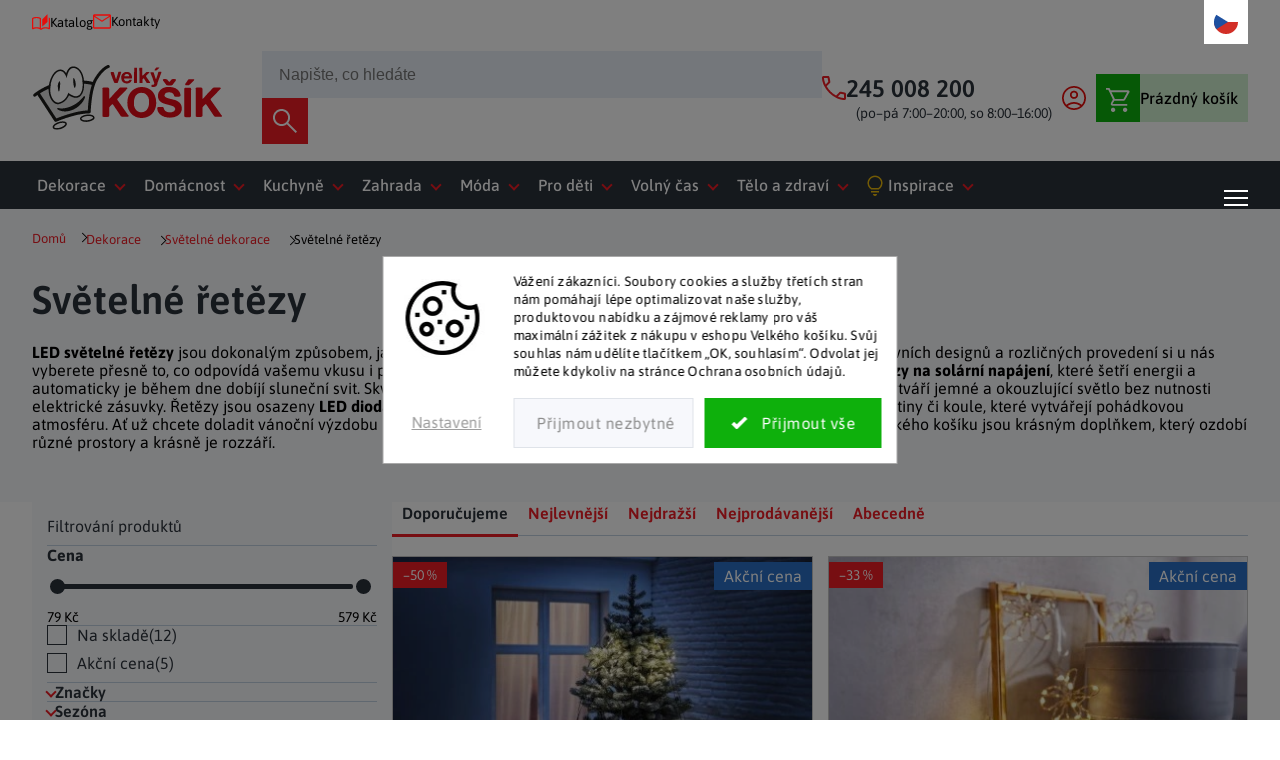

--- FILE ---
content_type: text/html; charset=utf-8
request_url: https://www.velkykosik.cz/svetelne-retezy/?pv64=379
body_size: 38653
content:
<!doctype html><html lang="cs" dir="ltr" class="header-background-light external-fonts-loaded"><head><meta charset="utf-8" /><meta name="viewport" content="width=device-width,initial-scale=1" /><title>Světelné řetězy  | Velký Košík</title><link rel="preconnect" href="https://cdn.myshoptet.com" /><link rel="dns-prefetch" href="https://cdn.myshoptet.com" /><link rel="preload" href="https://cdn.myshoptet.com/prj/dist/master/cms/libs/jquery/jquery-1.11.3.min.js" as="script" /><script>
dataLayer = [];
dataLayer.push({'shoptet' : {
    "pageId": 973,
    "pageType": "category",
    "currency": "CZK",
    "currencyInfo": {
        "decimalSeparator": ",",
        "exchangeRate": 1,
        "priceDecimalPlaces": 0,
        "symbol": "K\u010d",
        "symbolLeft": 0,
        "thousandSeparator": " "
    },
    "language": "cs",
    "projectId": 529995,
    "category": {
        "guid": "fef8d16e-ed72-11ed-9446-ae0966dd538a",
        "path": "Dekorace | Sv\u011bteln\u00e9 dekorace | Sv\u011bteln\u00e9 \u0159et\u011bzy",
        "parentCategoryGuid": "52c014ad-7c5b-11ed-9510-b8ca3a6063f8"
    },
    "cartInfo": {
        "id": null,
        "freeShipping": false,
        "freeShippingFrom": 0,
        "leftToFreeGift": {
            "formattedPrice": "0 K\u010d",
            "priceLeft": 0
        },
        "freeGift": false,
        "leftToFreeShipping": {
            "priceLeft": 0,
            "dependOnRegion": 0,
            "formattedPrice": "0 K\u010d"
        },
        "discountCoupon": [],
        "getNoBillingShippingPrice": {
            "withoutVat": 0,
            "vat": 0,
            "withVat": 0
        },
        "cartItems": [],
        "taxMode": "ORDINARY"
    },
    "cart": [],
    "customer": {
        "priceRatio": 1,
        "priceListId": 1,
        "groupId": null,
        "registered": false,
        "mainAccount": false
    }
}});
dataLayer.push({'cookie_consent' : {
    "marketing": "denied",
    "analytics": "denied"
}});
document.addEventListener('DOMContentLoaded', function() {
    shoptet.consent.onAccept(function(agreements) {
        if (agreements.length == 0) {
            return;
        }
        dataLayer.push({
            'cookie_consent' : {
                'marketing' : (agreements.includes(shoptet.config.cookiesConsentOptPersonalisation)
                    ? 'granted' : 'denied'),
                'analytics': (agreements.includes(shoptet.config.cookiesConsentOptAnalytics)
                    ? 'granted' : 'denied')
            },
            'event': 'cookie_consent'
        });
    });
});
</script>

<!-- Google Tag Manager -->
<script>(function(w,d,s,l,i){w[l]=w[l]||[];w[l].push({'gtm.start':
new Date().getTime(),event:'gtm.js'});var f=d.getElementsByTagName(s)[0],
j=d.createElement(s),dl=l!='dataLayer'?'&l='+l:'';j.async=true;j.src=
'https://www.googletagmanager.com/gtm.js?id='+i+dl;f.parentNode.insertBefore(j,f);
})(window,document,'script','dataLayer','GTM-WX5XSNJ');</script>
<!-- End Google Tag Manager -->

<meta property="og:type" content="website"><meta property="og:site_name" content="velkykosik.cz"><meta property="og:url" content="https://www.velkykosik.cz/svetelne-retezy/?pv64=379"><meta property="og:title" content="Světelné řetězy  | Velký Košík"><meta name="author" content="Velký Košík"><meta name="web_author" content="Shoptet.cz"><meta name="dcterms.rightsHolder" content="www.velkykosik.cz"><meta name="robots" content="index,follow"><meta property="og:image" content="https://www.velkykosik.cz/user/categories/orig/retezy.jpg"><meta property="og:description" content="Okouzlující stylové světelné řetězy za skvělou cenu. Nejširší nabídka na jednom místě. Tradiční, retro i moderní design za skvělé ceny. Široká nabídka od německých dodavatelů. ⭐️ Nikde jinde nekoupíte. ✅ Inspirujte se s námi."><meta name="description" content="Okouzlující stylové světelné řetězy za skvělou cenu. Nejširší nabídka na jednom místě. Tradiční, retro i moderní design za skvělé ceny. Široká nabídka od německých dodavatelů. ⭐️ Nikde jinde nekoupíte. ✅ Inspirujte se s námi."><style>:root {--color-primary: #239ceb;--color-primary-h: 204;--color-primary-s: 83%;--color-primary-l: 53%;--color-primary-hover: #1997e5;--color-primary-hover-h: 203;--color-primary-hover-s: 80%;--color-primary-hover-l: 50%;--color-secondary: #468c98;--color-secondary-h: 189;--color-secondary-s: 37%;--color-secondary-l: 44%;--color-secondary-hover: #3b7580;--color-secondary-hover-h: 190;--color-secondary-hover-s: 37%;--color-secondary-hover-l: 37%;--color-tertiary: #ffc807;--color-tertiary-h: 47;--color-tertiary-s: 100%;--color-tertiary-l: 51%;--color-tertiary-hover: #ffbb00;--color-tertiary-hover-h: 44;--color-tertiary-hover-s: 100%;--color-tertiary-hover-l: 50%;--color-header-background: #ffffff;--template-font: "sans-serif";--template-headings-font: "sans-serif";--header-background-url: none;--cookies-notice-background: #F8FAFB;--cookies-notice-color: #252525;--cookies-notice-button-hover: #27263f;--cookies-notice-link-hover: #3b3a5f;--templates-update-management-preview-mode-content: "Náhled aktualizací šablony je aktivní pro váš prohlížeč."}</style>
    <script>var shoptet = shoptet || {};</script>
    <script src="https://cdn.myshoptet.com/prj/dist/master/shop/dist/main-3g-header.js.05f199e7fd2450312de2.js"></script>
<!-- User include --><!-- api 1012(643) html code header -->
<style
        data-purpose="gopay-hiding-method"
        data-guid="d855af2d-b158-11ef-9759-52a26b2cc824"
        data-payment-type="SKIPPAY"
        data-bnpl-type="DEFERRED_PAYMENT"
>
    [data-guid="d855af2d-b158-11ef-9759-52a26b2cc824"] {
        display: none
    }
</style><style
        data-purpose="gopay-hiding-method"
        data-guid="d864ed18-b158-11ef-9759-52a26b2cc824"
        data-payment-type="SKIPPAY"
        data-bnpl-type="PAY_IN_THREE"
>
    [data-guid="d864ed18-b158-11ef-9759-52a26b2cc824"] {
        display: none
    }
</style><style
        data-purpose="gopay-hiding-method"
        data-guid="01a37838-b159-11ef-9759-52a26b2cc824"
        data-payment-type="SKIPPAY"
        data-bnpl-type="DEFERRED_PAYMENT"
>
    [data-guid="01a37838-b159-11ef-9759-52a26b2cc824"] {
        display: none
    }
</style><style
        data-purpose="gopay-hiding-method"
        data-guid="01af9175-b159-11ef-9759-52a26b2cc824"
        data-payment-type="SKIPPAY"
        data-bnpl-type="PAY_IN_THREE"
>
    [data-guid="01af9175-b159-11ef-9759-52a26b2cc824"] {
        display: none
    }
</style>
<!-- api 1280(896) html code header -->
<link rel="stylesheet" href="https://cdn.myshoptet.com/usr/shoptet.tomashlad.eu/user/documents/extras/cookies-addon/screen.min.css?v006">
<script>
    var shoptetakCookiesSettings={"useRoundingCorners":true,"cookiesImgPopup":false,"cookiesSize":"middle","cookiesOrientation":"horizontal","cookiesImg":"1","buttonBg":false,"showPopup":false};

    var body=document.getElementsByTagName("body")[0];

    const rootElement = document.documentElement;

    rootElement.classList.add("st-cookies-v2");

    if (shoptetakCookiesSettings.useRoundingCorners) {
        rootElement.classList.add("st-cookies-corners");
    }
    if (shoptetakCookiesSettings.cookiesImgPopup) {
        rootElement.classList.add("st-cookies-popup-img");
    }
    if (shoptetakCookiesSettings.cookiesImg) {
        rootElement.classList.add("st-cookies-img");
    }
    if (shoptetakCookiesSettings.buttonBg) {
        rootElement.classList.add("st-cookies-btn");
    }
    if (shoptetakCookiesSettings.cookiesSize) {
        if (shoptetakCookiesSettings.cookiesSize === 'thin') {
            rootElement.classList.add("st-cookies-thin");
        }
        if (shoptetakCookiesSettings.cookiesSize === 'middle') {
            rootElement.classList.add("st-cookies-middle");
        }
        if (shoptetakCookiesSettings.cookiesSize === 'large') {
            rootElement.classList.add("st-cookies-large");
        }
    }
    if (shoptetakCookiesSettings.cookiesOrientation) {
        if (shoptetakCookiesSettings.cookiesOrientation === 'vertical') {
            rootElement.classList.add("st-cookies-vertical");
        }
    }
</script>

<!-- service 1280(896) html code header -->
<style>
.st-cookies-v2.st-cookies-btn .shoptak-carbon .siteCookies .siteCookies__form .siteCookies__buttonWrap button[value=all] {
margin-left: 10px;
}
@media (max-width: 768px) {
.st-cookies-v2.st-cookies-btn .shoptak-carbon .siteCookies .siteCookies__form .siteCookies__buttonWrap button[value=all] {
margin-left: 0px;
}
.st-cookies-v2 .shoptak-carbon .siteCookies.siteCookies--dark .siteCookies__form .siteCookies__buttonWrap button[value=reject] {
margin: 0 10px;
}
}
@media only screen and (max-width: 768px) {
 .st-cookies-v2 .siteCookies .siteCookies__form .siteCookies__buttonWrap .js-cookies-settings[value=all], .st-cookies-v2 .siteCookies .siteCookies__form .siteCookies__buttonWrap button[value=all] {   
  margin: 0 auto 10px auto;
 }
 .st-cookies-v2 .siteCookies.siteCookies--center {
  bottom: unset;
  top: 50%;
  transform: translate(-50%, -50%);
  width: 90%;
 }
}
</style>
<!-- project html code header -->
<style>

@font-face{font-family:'Asap';src:local('Asap'),url('https://cdn.myshoptet.com/usr/www.velkykosik.cz/user/documents/assets/fonts/asap.woff2')format('woff2-variations'),url('https://cdn.myshoptet.com/usr/www.velkykosik.cz/user/documents/assets/fonts/asap.ttf')format('truetype-variations');font-weight:400 700;font-style:normal;font-display:swap;}
.p-custom-price-wrapper .p-final-price-wrapper{display:flex;flex-direction:row;align-items:center;gap:30px;}
a.watchdog{display:block;position:relative;padding-left:35px;color:#9fa4a9;margin-bottom:20px;}

a.watchdog::before {
content: "";
left: 0;
top: 50%;
transform: translateY(-50%);
width: 29px;
height: 26px;
display: block;
position: absolute;
background-position: center center;
background-repeat: no-repeat;
background-size: cover;
background-image: url(/user/documents/upload/dog-solid.png);
}

body { font-family: "Asap", sans-serif !important; opacity: 0; }

/* -- Zde si můžete měnit pracovní dobu dle potřeby (V hlavičce) -- */
:root { --oteviraci_doba: "(po–pá 7:00–20:00, so 8:00–16:00)" }

/* -- Zde si můžete měnit barvu pozadí stickeru novinky -- */
.flag-new { background-color: #9A275A; }

/* Toto je uprava megamenu na 2 řadky, když budete chtit vrátit zpět, stačí to smazat */
.menu-level-3 {
max-height: 42px;
overflow: hidden;
}
.menu-level-3 .all-products { display: none; }

/* Vlajka "Doprava zdarma" se pridava jako custom flag. Takze default flag mel by byt skryty */
.flag-freeshipping { display:none }

#header .menu-level-1 > li a[href="/temata/"]::before, 
#header .menu-level-1 > li a[href="/inspirace/"]::before, 
#header .menu-level-1 > li a[href="/sk/inspirace/"]::before, 
#header .menu-level-1 > li a[href="/inspirace-2/"]::before, 
#header .menu-level-1 > li a[href="/sk/inspirace-2/"]::before { margin-right: 5px; }

.benefitBanner .benefitBanner__item { flex: 1 1 180px !important; }

.type-detail .p-detail-info > div {
flex: 1;
gap: 16px;
max-width:300px;
}
.type-detail .p-detail-info a {
margin-top: auto !important;
flex: unset !important;
aspect-ratio: 300/187;
min-height: unset !important;
}
@media (max-width: 767px) {
.type-detail .p-detail-info a {
aspect-ratio: unset;
min-height: 180px !important;
}
}
#category-header > div:not(.sort-wrapper):not(.active-filters) { display: none; }
@media (min-width: 768px) { .p-detail-inner > .p-detail-inner-header { display: none; } }
.homepage-box.middle-banners-wrapper { margin-top: 40px; }
/* --- 2023-07-04 --- */
.carousel-inner { min-height: unset !important; }
@media (max-width: 1080px) {
.before-carousel .banners-row {
flex-direction:row !important;
align-items: stretch !important;
}
.next-to-carousel-banners { gap:0 !important; }
.next-to-carousel-banners .banner-wrapper:last-child { margin-top:auto !important; }
}
@media (max-width: 920px) {
.before-carousel .banners-row {
flex-direction:column !important;
align-items: stretch !important;
}
.next-to-carousel-banners {
flex-direction: row !important;
gap:20px !important;
}
}
@media (max-width: 767px) { .next-to-carousel-banners { flex-direction: column !important; } }
.footer-rows .custom-footer-icons { align-items: unset !important; }
.type-detail .breadcrumbs > span:last-child { display: none !important; }
.type-detail .breadcrumbs > span:nth-last-child(2) .navigation-bullet { display: none !important; }

/* --- 2023-08-15 --- */
.category-perex {position: relative;}
.category__headline {flex: 1;}
.category-perex > p {flex: 1 !important; display: flex; align-items: flex-start;}
.category__headline p {margin: 20px 0}
.category__secondDescription p {margin: 20px 0}
.category__secondDescription p:last-child {margin-bottom: 0}
@media (max-width: 1200px) {.category-perex {flex-direction: column; align-items: center;}}
.custom-cart-header .cart-header .step.completed a::before, .custom-cart-header .cart-header .step.completed strong::before {filter: unset !important;}
.footer-rows .custom-footer {
	columns: unset !important;
  gap: 20px;
  display: flex;
  justify-content: space-between;
  flex-wrap: wrap;
}
@media (max-width: 767px) { .footer-rows .custom-footer { flex-direction: column; gap: 0; } }
</style>

<link href="https://cdn.myshoptet.com/usr/www.velkykosik.cz/user/documents/omni/fonts/fontawesome/6.5.2/css/all.css" rel="stylesheet"  />
<link rel="preload" href="https://cdn.myshoptet.com/usr/www.velkykosik.cz/user/documents/assets/css/critical.min.css?v=1.4" as="style">
<link rel="preload" href="https://cdn.myshoptet.com/usr/www.velkykosik.cz/user/documents/assets/js/critical.js?v=1.6" as="script">
<link href="https://cdn.myshoptet.com/usr/www.velkykosik.cz/user/documents/assets/css/critical.min.css?v=1.5" rel="stylesheet" />
<link href="https://cdn.myshoptet.com/usr/www.velkykosik.cz/user/documents/assets/css/slick.css?v=1.0" rel="stylesheet" />
<link href="https://cdn.myshoptet.com/usr/www.velkykosik.cz/user/documents/assets/css/starter.min.css?v=1.2" rel="stylesheet" />
<link href="https://cdn.myshoptet.com/usr/www.velkykosik.cz/user/documents/assets/css/miranda_style.min.css?v=4.21" rel="stylesheet" />
<link href="https://cdn.myshoptet.com/usr/www.velkykosik.cz/user/documents/assets/css/miranda_style_2.min.css?v=13.037" rel="stylesheet" />
<link href="https://cdn.myshoptet.com/usr/www.velkykosik.cz/user/documents/assets/css/blog.min.css?v=1.0" rel="stylesheet" />
<link href="https://cdn.myshoptet.com/usr/www.velkykosik.cz/user/documents/assets/css/katalog.min.css?v=1.2" rel="stylesheet" />
<link href="https://cdn.myshoptet.com/usr/www.velkykosik.cz/user/documents/omni/css/general.css?v=0.17" rel="stylesheet" />
<link href="https://cdn.myshoptet.com/usr/www.velkykosik.cz/user/documents/omni/css/heg_recenze.css?v=0.09" rel="stylesheet" />
<link href="https://cdn.myshoptet.com/usr/www.velkykosik.cz/user/documents/omni/css/hodnoceni_obchodu.css?v=0.28" rel="stylesheet" />
<link href="/user/documents/assets/dog.css?v=1.0.1" rel="stylesheet" />

<link href="https://cdn.myshoptet.com/usr/www.velkykosik.cz/user/documents/style.css?v=1.19" rel="stylesheet" />

<style>
/*Zde se nastavuje logo ve loaderu (zima / leto)*/
/*ZIMA*/
/*.overall-wrapper:not(.hideSpinner)::before { 
    background-image: url("https://529995.myshoptet.com/user/documents/assets/img/logo-kosik-zima.png");
}*/

/*LETO*/
.overall-wrapper:not(.hideSpinner)::before {
    background-image: url("https://529995.myshoptet.com/user/documents/assets/img/logo-kosik-leto.png");
}
.overall-wrapper::before, .overall-wrapper::after { display: none !important; }
.category-perex, .category-perex > p { display: block; }
</style>

<link rel="stylesheet" href="https://cdn.myshoptet.com/usr/shoptet.tomashlad.eu/user/documents/extras/velkykosik/screen.css?v=019"/>
<!-- /User include --><link rel="shortcut icon" href="/favicon.ico" type="image/x-icon" /><link rel="canonical" href="https://www.velkykosik.cz/svetelne-retezy/" /><script>!function(){var t={9196:function(){!function(){var t=/\[object (Boolean|Number|String|Function|Array|Date|RegExp)\]/;function r(r){return null==r?String(r):(r=t.exec(Object.prototype.toString.call(Object(r))))?r[1].toLowerCase():"object"}function n(t,r){return Object.prototype.hasOwnProperty.call(Object(t),r)}function e(t){if(!t||"object"!=r(t)||t.nodeType||t==t.window)return!1;try{if(t.constructor&&!n(t,"constructor")&&!n(t.constructor.prototype,"isPrototypeOf"))return!1}catch(t){return!1}for(var e in t);return void 0===e||n(t,e)}function o(t,r,n){this.b=t,this.f=r||function(){},this.d=!1,this.a={},this.c=[],this.e=function(t){return{set:function(r,n){u(c(r,n),t.a)},get:function(r){return t.get(r)}}}(this),i(this,t,!n);var e=t.push,o=this;t.push=function(){var r=[].slice.call(arguments,0),n=e.apply(t,r);return i(o,r),n}}function i(t,n,o){for(t.c.push.apply(t.c,n);!1===t.d&&0<t.c.length;){if("array"==r(n=t.c.shift()))t:{var i=n,a=t.a;if("string"==r(i[0])){for(var f=i[0].split("."),s=f.pop(),p=(i=i.slice(1),0);p<f.length;p++){if(void 0===a[f[p]])break t;a=a[f[p]]}try{a[s].apply(a,i)}catch(t){}}}else if("function"==typeof n)try{n.call(t.e)}catch(t){}else{if(!e(n))continue;for(var l in n)u(c(l,n[l]),t.a)}o||(t.d=!0,t.f(t.a,n),t.d=!1)}}function c(t,r){for(var n={},e=n,o=t.split("."),i=0;i<o.length-1;i++)e=e[o[i]]={};return e[o[o.length-1]]=r,n}function u(t,o){for(var i in t)if(n(t,i)){var c=t[i];"array"==r(c)?("array"==r(o[i])||(o[i]=[]),u(c,o[i])):e(c)?(e(o[i])||(o[i]={}),u(c,o[i])):o[i]=c}}window.DataLayerHelper=o,o.prototype.get=function(t){var r=this.a;t=t.split(".");for(var n=0;n<t.length;n++){if(void 0===r[t[n]])return;r=r[t[n]]}return r},o.prototype.flatten=function(){this.b.splice(0,this.b.length),this.b[0]={},u(this.a,this.b[0])}}()}},r={};function n(e){var o=r[e];if(void 0!==o)return o.exports;var i=r[e]={exports:{}};return t[e](i,i.exports,n),i.exports}n.n=function(t){var r=t&&t.__esModule?function(){return t.default}:function(){return t};return n.d(r,{a:r}),r},n.d=function(t,r){for(var e in r)n.o(r,e)&&!n.o(t,e)&&Object.defineProperty(t,e,{enumerable:!0,get:r[e]})},n.o=function(t,r){return Object.prototype.hasOwnProperty.call(t,r)},function(){"use strict";n(9196)}()}();</script>    <!-- Global site tag (gtag.js) - Google Analytics -->
    <script async src="https://www.googletagmanager.com/gtag/js?id=G-9FZPF6Q2VR"></script>
    <script>
        
        window.dataLayer = window.dataLayer || [];
        function gtag(){dataLayer.push(arguments);}
        

                    console.debug('default consent data');

            gtag('consent', 'default', {"ad_storage":"denied","analytics_storage":"denied","ad_user_data":"denied","ad_personalization":"denied","wait_for_update":500});
            dataLayer.push({
                'event': 'default_consent'
            });
        
        gtag('js', new Date());

        
                gtag('config', 'G-9FZPF6Q2VR', {"groups":"GA4","send_page_view":false,"content_group":"category","currency":"CZK","page_language":"cs"});
        
                gtag('config', 'AW-961862374', {"allow_enhanced_conversions":true});
        
        
        
        
        
                    gtag('event', 'page_view', {"send_to":"GA4","page_language":"cs","content_group":"category","currency":"CZK"});
        
        
        
        
        
        
        
        
        
        
        
        
        
        document.addEventListener('DOMContentLoaded', function() {
            if (typeof shoptet.tracking !== 'undefined') {
                for (var id in shoptet.tracking.bannersList) {
                    gtag('event', 'view_promotion', {
                        "send_to": "UA",
                        "promotions": [
                            {
                                "id": shoptet.tracking.bannersList[id].id,
                                "name": shoptet.tracking.bannersList[id].name,
                                "position": shoptet.tracking.bannersList[id].position
                            }
                        ]
                    });
                }
            }

            shoptet.consent.onAccept(function(agreements) {
                if (agreements.length !== 0) {
                    console.debug('gtag consent accept');
                    var gtagConsentPayload =  {
                        'ad_storage': agreements.includes(shoptet.config.cookiesConsentOptPersonalisation)
                            ? 'granted' : 'denied',
                        'analytics_storage': agreements.includes(shoptet.config.cookiesConsentOptAnalytics)
                            ? 'granted' : 'denied',
                                                                                                'ad_user_data': agreements.includes(shoptet.config.cookiesConsentOptPersonalisation)
                            ? 'granted' : 'denied',
                        'ad_personalization': agreements.includes(shoptet.config.cookiesConsentOptPersonalisation)
                            ? 'granted' : 'denied',
                        };
                    console.debug('update consent data', gtagConsentPayload);
                    gtag('consent', 'update', gtagConsentPayload);
                    dataLayer.push(
                        { 'event': 'update_consent' }
                    );
                }
            });
        });
    </script>
</head><body class="desktop id-973 in-svetelne-retezy template-11 type-category multiple-columns-body columns-mobile-2 columns-3 blank-mode blank-mode-css ums_forms_redesign--off ums_a11y_category_page--on ums_discussion_rating_forms--off ums_flags_display_unification--on ums_a11y_login--off mobile-header-version-1">
        <div id="fb-root"></div>
        <script>
            window.fbAsyncInit = function() {
                FB.init({
//                    appId            : 'your-app-id',
                    autoLogAppEvents : true,
                    xfbml            : true,
                    version          : 'v19.0'
                });
            };
        </script>
        <script async defer crossorigin="anonymous" src="https://connect.facebook.net/cs_CZ/sdk.js"></script>
<!-- Google Tag Manager (noscript) -->
<noscript><iframe src="https://www.googletagmanager.com/ns.html?id=GTM-WX5XSNJ"
height="0" width="0" style="display:none;visibility:hidden"></iframe></noscript>
<!-- End Google Tag Manager (noscript) -->

    <div class="siteCookies siteCookies--center siteCookies--light js-siteCookies" role="dialog" data-testid="cookiesPopup" data-nosnippet>
        <div class="siteCookies__form">
            <div class="siteCookies__content">
                <div class="siteCookies__text">
                    <p>Vážení zákazníci. Soubory cookies a služby třetích stran nám pomáhají lépe optimalizovat naše služby, produktovou nabídku a zájmové reklamy pro váš maximální zážitek z nákupu v eshopu Velkého košíku. Svůj souhlas nám udělíte tlačítkem „OK, souhlasím“. Odvolat jej můžete kdykoliv na stránce Ochrana osobních údajů.</p>
                </div>
                <p class="siteCookies__links">
                    <button class="siteCookies__link js-cookies-settings" aria-label="Nastavení cookies" data-testid="cookiesSettings">Nastavení</button>
                </p>
            </div>
            <div class="siteCookies__buttonWrap">
                                    <button class="siteCookies__button js-cookiesConsentSubmit" value="reject" aria-label="Odmítnout cookies" data-testid="buttonCookiesReject">Odmítnout</button>
                                <button class="siteCookies__button js-cookiesConsentSubmit" value="all" aria-label="Přijmout cookies" data-testid="buttonCookiesAccept">Souhlasím</button>
            </div>
        </div>
        <script>
            document.addEventListener("DOMContentLoaded", () => {
                const siteCookies = document.querySelector('.js-siteCookies');
                document.addEventListener("scroll", shoptet.common.throttle(() => {
                    const st = document.documentElement.scrollTop;
                    if (st > 1) {
                        siteCookies.classList.add('siteCookies--scrolled');
                    } else {
                        siteCookies.classList.remove('siteCookies--scrolled');
                    }
                }, 100));
            });
        </script>
    </div>
<a href="#content" class="skip-link sr-only">Přejít na obsah</a><div class="overall-wrapper"><div class="user-action"><div class="container"><div class="user-action-in"><div class="user-action-login popup-widget login-widget"><div class="popup-widget-inner"><h2 id="loginHeading">Přihlášení k vašemu účtu</h2><div id="customerLogin"><form action="/action/Customer/Login/" method="post" id="formLoginIncluded" class="csrf-enabled formLogin" data-testid="formLogin"><input type="hidden" name="referer" value="" /><div class="form-group"><div class="input-wrapper email js-validated-element-wrapper no-label"><input type="email" name="email" class="form-control" autofocus placeholder="E-mailová adresa (např. jan@novak.cz)" data-testid="inputEmail" autocomplete="email" required /></div></div><div class="form-group"><div class="input-wrapper password js-validated-element-wrapper no-label"><input type="password" name="password" class="form-control" placeholder="Heslo" data-testid="inputPassword" autocomplete="current-password" required /><span class="no-display">Nemůžete vyplnit toto pole</span><input type="text" name="surname" value="" class="no-display" /></div></div><div class="form-group"><div class="login-wrapper"><button type="submit" class="btn btn-secondary btn-text btn-login" data-testid="buttonSubmit">Přihlásit se</button><div class="password-helper"><a href="/registrace/" data-testid="signup" rel="nofollow">Nová registrace</a><a href="/klient/zapomenute-heslo/" rel="nofollow">Zapomenuté heslo</a></div></div></div></form>
</div></div></div>
    <div id="cart-widget" class="user-action-cart popup-widget cart-widget loader-wrapper" data-testid="popupCartWidget" role="dialog" aria-hidden="true"><div class="popup-widget-inner cart-widget-inner place-cart-here"><div class="loader-overlay"><div class="loader"></div></div></div><div class="cart-widget-button"><a href="/kosik/" class="btn btn-conversion" id="continue-order-button" rel="nofollow" data-testid="buttonNextStep">Pokračovat do košíku</a></div></div></div>
</div></div><div class="top-navigation-bar" data-testid="topNavigationBar">

    <div class="container">

        <div class="top-navigation-contacts">
            <strong>Zákaznická podpora:</strong><a href="tel:245008200" class="project-phone" aria-label="Zavolat na 245008200" data-testid="contactboxPhone"><span>245 008 200</span></a><a href="mailto:info@velkykosik.cz" class="project-email" data-testid="contactboxEmail"><span>info@velkykosik.cz</span></a>        </div>

                            <div class="top-navigation-menu">
                <div class="top-navigation-menu-trigger"></div>
                <ul class="top-navigation-bar-menu">
                                            <li class="top-navigation-menu-item-897">
                            <a href="/clanky/katalogy/">Katalog</a>
                        </li>
                                            <li class="top-navigation-menu-item-29">
                            <a href="/clanky/kontakty/">Kontakty</a>
                        </li>
                                    </ul>
                <ul class="top-navigation-bar-menu-helper"></ul>
            </div>
        
        <div class="top-navigation-tools top-navigation-tools--language">
            <div class="responsive-tools">
                <a href="#" class="toggle-window" data-target="search" aria-label="Hledat" data-testid="linkSearchIcon"></a>
                                                            <a href="#" class="toggle-window" data-target="login"></a>
                                                    <a href="#" class="toggle-window" data-target="navigation" aria-label="Menu" data-testid="hamburgerMenu"></a>
            </div>
                        <a href="/login/?backTo=%2Fsvetelne-retezy%2F%3Fpv64%3D379" class="top-nav-button top-nav-button-login primary login toggle-window" data-target="login" data-testid="signin" rel="nofollow"><span>Přihlášení</span></a>        </div>

    </div>

</div>
<header id="header"><div class="container navigation-wrapper">
    <div class="header-top">
        <div class="site-name-wrapper">
            <div class="site-name"><a href="/" data-testid="linkWebsiteLogo"><img src="https://cdn.myshoptet.com/usr/www.velkykosik.cz/user/logos/logo_vk_svg-5.svg" alt="Velký Košík" fetchpriority="low" /></a></div>        </div>
        <div class="search" itemscope itemtype="https://schema.org/WebSite">
            <meta itemprop="headline" content="Světelné řetězy"/><meta itemprop="url" content="https://www.velkykosik.cz"/><meta itemprop="text" content="Okouzlující stylové světelné řetězy za skvělou cenu. Nejširší nabídka na jednom místě. Tradiční, retro i moderní design za skvělé ceny. Široká nabídka od německých dodavatelů. ⭐️ Nikde jinde nekoupíte. ✅ Inspirujte se s námi."/>            <form action="/action/ProductSearch/prepareString/" method="post"
    id="formSearchForm" class="search-form compact-form js-search-main"
    itemprop="potentialAction" itemscope itemtype="https://schema.org/SearchAction" data-testid="searchForm">
    <fieldset>
        <meta itemprop="target"
            content="https://www.velkykosik.cz/vyhledavani/?string={string}"/>
        <input type="hidden" name="language" value="cs"/>
        
            
<input
    type="search"
    name="string"
        class="query-input form-control search-input js-search-input"
    placeholder="Napište, co hledáte"
    autocomplete="off"
    required
    itemprop="query-input"
    aria-label="Vyhledávání"
    data-testid="searchInput"
>
            <button type="submit" class="btn btn-default" data-testid="searchBtn">Hledat</button>
        
    </fieldset>
</form>
        </div>
        <div class="navigation-buttons">
                
    <a href="/kosik/" class="btn btn-icon toggle-window cart-count" data-target="cart" data-hover="true" data-redirect="true" data-testid="headerCart" rel="nofollow" aria-haspopup="dialog" aria-expanded="false" aria-controls="cart-widget">
        
                <span class="sr-only">Nákupní košík</span>
        
            <span class="cart-price visible-lg-inline-block" data-testid="headerCartPrice">
                                    Prázdný košík                            </span>
        
    
            </a>
        </div>
    </div>
    <nav id="navigation" aria-label="Hlavní menu" data-collapsible="true"><div class="navigation-in menu"><ul class="menu-level-1" role="menubar" data-testid="headerMenuItems"><li class="menu-item-714 ext" role="none"><a href="/bydleni-a-doplnky/" data-testid="headerMenuItem" role="menuitem" aria-haspopup="true" aria-expanded="false"><b>Dekorace</b><span class="submenu-arrow"></span></a><ul class="menu-level-2" aria-label="Dekorace" tabindex="-1" role="menu"><li class="menu-item-717 has-third-level" role="none"><a href="/dekorace-4/" class="menu-image" data-testid="headerMenuItem" tabindex="-1" aria-hidden="true"><img src="data:image/svg+xml,%3Csvg%20width%3D%22140%22%20height%3D%22100%22%20xmlns%3D%22http%3A%2F%2Fwww.w3.org%2F2000%2Fsvg%22%3E%3C%2Fsvg%3E" alt="" aria-hidden="true" width="140" height="100"  data-src="https://cdn.myshoptet.com/usr/www.velkykosik.cz/user/categories/thumb/bytove.jpg" fetchpriority="low" /></a><div><a href="/dekorace-4/" data-testid="headerMenuItem" role="menuitem"><span>Bytové dekorace</span></a>
                                                    <ul class="menu-level-3" role="menu">
                                                                    <li class="menu-item-1792" role="none">
                                        <a href="/dekoracni-sloupy/" data-testid="headerMenuItem" role="menuitem">
                                            Dekorační sloupy</a>,                                    </li>
                                                                    <li class="menu-item-723" role="none">
                                        <a href="/hodiny/" data-testid="headerMenuItem" role="menuitem">
                                            Hodiny</a>,                                    </li>
                                                                    <li class="menu-item-726" role="none">
                                        <a href="/koule-a-kupole/" data-testid="headerMenuItem" role="menuitem">
                                            Koule a kupole</a>,                                    </li>
                                                                    <li class="menu-item-1225" role="none">
                                        <a href="/nastenne-dekorace/" data-testid="headerMenuItem" role="menuitem">
                                            Nástěnné dekorace</a>,                                    </li>
                                                                    <li class="menu-item-729" role="none">
                                        <a href="/samolepky-na-zed/" data-testid="headerMenuItem" role="menuitem">
                                            Samolepky</a>,                                    </li>
                                                                    <li class="menu-item-735" role="none">
                                        <a href="/vazy/" data-testid="headerMenuItem" role="menuitem">
                                            Vázy</a>                                    </li>
                                                            </ul>
                        </div></li><li class="menu-item-738 has-third-level" role="none"><a href="/zahrada/" class="menu-image" data-testid="headerMenuItem" tabindex="-1" aria-hidden="true"><img src="data:image/svg+xml,%3Csvg%20width%3D%22140%22%20height%3D%22100%22%20xmlns%3D%22http%3A%2F%2Fwww.w3.org%2F2000%2Fsvg%22%3E%3C%2Fsvg%3E" alt="" aria-hidden="true" width="140" height="100"  data-src="https://cdn.myshoptet.com/usr/www.velkykosik.cz/user/categories/thumb/zahradni.jpg" fetchpriority="low" /></a><div><a href="/zahrada/" data-testid="headerMenuItem" role="menuitem"><span>Zahradní dekorace</span></a>
                                                    <ul class="menu-level-3" role="menu">
                                                                    <li class="menu-item-1108" role="none">
                                        <a href="/pitka-a-krmitka-pro-ptaky/" data-testid="headerMenuItem" role="menuitem">
                                            Pítka a krmítka pro ptáky</a>                                    </li>
                                                            </ul>
                        </div></li><li class="menu-item-1132 has-third-level" role="none"><a href="/umele-kvetiny-a-vence/" class="menu-image" data-testid="headerMenuItem" tabindex="-1" aria-hidden="true"><img src="data:image/svg+xml,%3Csvg%20width%3D%22140%22%20height%3D%22100%22%20xmlns%3D%22http%3A%2F%2Fwww.w3.org%2F2000%2Fsvg%22%3E%3C%2Fsvg%3E" alt="" aria-hidden="true" width="140" height="100"  data-src="https://cdn.myshoptet.com/usr/www.velkykosik.cz/user/categories/thumb/umele_kvetiny.jpg" fetchpriority="low" /></a><div><a href="/umele-kvetiny-a-vence/" data-testid="headerMenuItem" role="menuitem"><span>Květiny a věnce</span></a>
                                                    <ul class="menu-level-3" role="menu">
                                                                    <li class="menu-item-3348" role="none">
                                        <a href="/umele-kvetiny/" data-testid="headerMenuItem" role="menuitem">
                                            Umělé květiny</a>,                                    </li>
                                                                    <li class="menu-item-3354" role="none">
                                        <a href="/susene-kvetiny/" data-testid="headerMenuItem" role="menuitem">
                                            Sušené květiny</a>,                                    </li>
                                                                    <li class="menu-item-3357" role="none">
                                        <a href="/vence/" data-testid="headerMenuItem" role="menuitem">
                                            Věnce</a>                                    </li>
                                                            </ul>
                        </div></li><li class="menu-item-759 has-third-level" role="none"><a href="/svetelne-dekorace/" class="menu-image" data-testid="headerMenuItem" tabindex="-1" aria-hidden="true"><img src="data:image/svg+xml,%3Csvg%20width%3D%22140%22%20height%3D%22100%22%20xmlns%3D%22http%3A%2F%2Fwww.w3.org%2F2000%2Fsvg%22%3E%3C%2Fsvg%3E" alt="" aria-hidden="true" width="140" height="100"  data-src="https://cdn.myshoptet.com/usr/www.velkykosik.cz/user/categories/thumb/svetelne.jpg" fetchpriority="low" /></a><div><a href="/svetelne-dekorace/" data-testid="headerMenuItem" role="menuitem"><span>Světelné dekorace</span></a>
                                                    <ul class="menu-level-3" role="menu">
                                                                    <li class="menu-item-1393" role="none">
                                        <a href="/led-stromky/" data-testid="headerMenuItem" role="menuitem">
                                            LED stromky</a>,                                    </li>
                                                                    <li class="menu-item-1258" role="none">
                                        <a href="/lucerny/" data-testid="headerMenuItem" role="menuitem">
                                            Lucerny</a>,                                    </li>
                                                                    <li class="menu-item-973" role="none">
                                        <a href="/svetelne-retezy/" class="active" data-testid="headerMenuItem" role="menuitem">
                                            Světelné řetězy</a>,                                    </li>
                                                                    <li class="menu-item-1207" role="none">
                                        <a href="/svicky/" data-testid="headerMenuItem" role="menuitem">
                                            Svíčky</a>,                                    </li>
                                                                    <li class="menu-item-1201" role="none">
                                        <a href="/svicny/" data-testid="headerMenuItem" role="menuitem">
                                            Svícny</a>                                    </li>
                                                            </ul>
                        </div></li><li class="menu-item-783 has-third-level" role="none"><a href="/figurky-a-sosky/" class="menu-image" data-testid="headerMenuItem" tabindex="-1" aria-hidden="true"><img src="data:image/svg+xml,%3Csvg%20width%3D%22140%22%20height%3D%22100%22%20xmlns%3D%22http%3A%2F%2Fwww.w3.org%2F2000%2Fsvg%22%3E%3C%2Fsvg%3E" alt="" aria-hidden="true" width="140" height="100"  data-src="https://cdn.myshoptet.com/usr/www.velkykosik.cz/user/categories/thumb/figurky.jpg" fetchpriority="low" /></a><div><a href="/figurky-a-sosky/" data-testid="headerMenuItem" role="menuitem"><span>Figurky a sošky</span></a>
                                                    <ul class="menu-level-3" role="menu">
                                                                    <li class="menu-item-1672" role="none">
                                        <a href="/andele-sosky/" data-testid="headerMenuItem" role="menuitem">
                                            Andělé sošky</a>,                                    </li>
                                                                    <li class="menu-item-1231" role="none">
                                        <a href="/drackove-pro-stesti/" data-testid="headerMenuItem" role="menuitem">
                                            Dráčci</a>,                                    </li>
                                                                    <li class="menu-item-1312" role="none">
                                        <a href="/sosky-buddha/" data-testid="headerMenuItem" role="menuitem">
                                            Sošky Buddha</a>,                                    </li>
                                                                    <li class="menu-item-1030" role="none">
                                        <a href="/sosky-do-zahrady/" data-testid="headerMenuItem" role="menuitem">
                                            Sošky do zahrady</a>,                                    </li>
                                                                    <li class="menu-item-1234" role="none">
                                        <a href="/sosky-zvirat/" data-testid="headerMenuItem" role="menuitem">
                                            Sošky zvířat</a>,                                    </li>
                                                                    <li class="menu-item-3816" role="none">
                                        <a href="/skritci/" data-testid="headerMenuItem" role="menuitem">
                                            Skřítci</a>                                    </li>
                                                            </ul>
                        </div></li><li class="menu-item-1102" role="none"><a href="/fontany-a-kasny/" class="menu-image" data-testid="headerMenuItem" tabindex="-1" aria-hidden="true"><img src="data:image/svg+xml,%3Csvg%20width%3D%22140%22%20height%3D%22100%22%20xmlns%3D%22http%3A%2F%2Fwww.w3.org%2F2000%2Fsvg%22%3E%3C%2Fsvg%3E" alt="" aria-hidden="true" width="140" height="100"  data-src="https://cdn.myshoptet.com/usr/www.velkykosik.cz/user/categories/thumb/fontany.jpg" fetchpriority="low" /></a><div><a href="/fontany-a-kasny/" data-testid="headerMenuItem" role="menuitem"><span>Fontány a kašny</span></a>
                        </div></li><li class="menu-item-825" role="none"><a href="/velikonocni-vyzdoba/" class="menu-image" data-testid="headerMenuItem" tabindex="-1" aria-hidden="true"><img src="data:image/svg+xml,%3Csvg%20width%3D%22140%22%20height%3D%22100%22%20xmlns%3D%22http%3A%2F%2Fwww.w3.org%2F2000%2Fsvg%22%3E%3C%2Fsvg%3E" alt="" aria-hidden="true" width="140" height="100"  data-src="https://cdn.myshoptet.com/usr/www.velkykosik.cz/user/categories/thumb/velikonoce.jpg" fetchpriority="low" /></a><div><a href="/velikonocni-vyzdoba/" data-testid="headerMenuItem" role="menuitem"><span>Velikonoční dekorace</span></a>
                        </div></li><li class="menu-item-846" role="none"><a href="/dekorace-na-hrob/" class="menu-image" data-testid="headerMenuItem" tabindex="-1" aria-hidden="true"><img src="data:image/svg+xml,%3Csvg%20width%3D%22140%22%20height%3D%22100%22%20xmlns%3D%22http%3A%2F%2Fwww.w3.org%2F2000%2Fsvg%22%3E%3C%2Fsvg%3E" alt="" aria-hidden="true" width="140" height="100"  data-src="https://cdn.myshoptet.com/usr/www.velkykosik.cz/user/categories/thumb/na_hrob.jpg" fetchpriority="low" /></a><div><a href="/dekorace-na-hrob/" data-testid="headerMenuItem" role="menuitem"><span>Dekorace na hrob</span></a>
                        </div></li><li class="menu-item-804 has-third-level" role="none"><a href="/vanocni-dekorace/" class="menu-image" data-testid="headerMenuItem" tabindex="-1" aria-hidden="true"><img src="data:image/svg+xml,%3Csvg%20width%3D%22140%22%20height%3D%22100%22%20xmlns%3D%22http%3A%2F%2Fwww.w3.org%2F2000%2Fsvg%22%3E%3C%2Fsvg%3E" alt="" aria-hidden="true" width="140" height="100"  data-src="https://cdn.myshoptet.com/usr/www.velkykosik.cz/user/categories/thumb/vanocni.jpg" fetchpriority="low" /></a><div><a href="/vanocni-dekorace/" data-testid="headerMenuItem" role="menuitem"><span>Vánoční dekorace</span></a>
                                                    <ul class="menu-level-3" role="menu">
                                                                    <li class="menu-item-1708" role="none">
                                        <a href="/adventni-kalendare/" data-testid="headerMenuItem" role="menuitem">
                                            Adventní kalendáře</a>,                                    </li>
                                                                    <li class="menu-item-1747" role="none">
                                        <a href="/adventni-svicny/" data-testid="headerMenuItem" role="menuitem">
                                            Adventní  svícny</a>,                                    </li>
                                                                    <li class="menu-item-1651" role="none">
                                        <a href="/adventni-vence/" data-testid="headerMenuItem" role="menuitem">
                                            Adventní věnce</a>,                                    </li>
                                                                    <li class="menu-item-1246" role="none">
                                        <a href="/vanocni-osvetleni/" data-testid="headerMenuItem" role="menuitem">
                                            Vánoční osvětlení</a>,                                    </li>
                                                                    <li class="menu-item-1357" role="none">
                                        <a href="/vanocni-ozdoby/" data-testid="headerMenuItem" role="menuitem">
                                            Vánoční ozdoby</a>,                                    </li>
                                                                    <li class="menu-item-1744" role="none">
                                        <a href="/vanocni-vesnicka/" data-testid="headerMenuItem" role="menuitem">
                                            Vánoční vesnička</a>,                                    </li>
                                                                    <li class="menu-item-3399" role="none">
                                        <a href="/vanocni-textil/" data-testid="headerMenuItem" role="menuitem">
                                            Vánoční textil</a>,                                    </li>
                                                                    <li class="menu-item-3402" role="none">
                                        <a href="/vanocni-figurky/" data-testid="headerMenuItem" role="menuitem">
                                            Vánoční figurky</a>,                                    </li>
                                                                    <li class="menu-item-3804" role="none">
                                        <a href="/vanocni-stromky/" data-testid="headerMenuItem" role="menuitem">
                                            Vánoční stromky</a>,                                    </li>
                                                                    <li class="menu-item-3840" role="none">
                                        <a href="/vanocni-hvezdy/" data-testid="headerMenuItem" role="menuitem">
                                            Vánoční hvězdy</a>                                    </li>
                                                            </ul>
                        </div></li></ul></li>
<li class="menu-item-873 ext" role="none"><a href="/bydleni-a-domacnost/" data-testid="headerMenuItem" role="menuitem" aria-haspopup="true" aria-expanded="false"><b>Domácnost</b><span class="submenu-arrow"></span></a><ul class="menu-level-2" aria-label="Domácnost" tabindex="-1" role="menu"><li class="menu-item-1045 has-third-level" role="none"><a href="/bytovy-textil/" class="menu-image" data-testid="headerMenuItem" tabindex="-1" aria-hidden="true"><img src="data:image/svg+xml,%3Csvg%20width%3D%22140%22%20height%3D%22100%22%20xmlns%3D%22http%3A%2F%2Fwww.w3.org%2F2000%2Fsvg%22%3E%3C%2Fsvg%3E" alt="" aria-hidden="true" width="140" height="100"  data-src="https://cdn.myshoptet.com/usr/www.velkykosik.cz/user/categories/thumb/textil.jpg" fetchpriority="low" /></a><div><a href="/bytovy-textil/" data-testid="headerMenuItem" role="menuitem"><span>Bytový textil</span></a>
                                                    <ul class="menu-level-3" role="menu">
                                                                    <li class="menu-item-1738" role="none">
                                        <a href="/deky/" data-testid="headerMenuItem" role="menuitem">
                                            Deky</a>,                                    </li>
                                                                    <li class="menu-item-1354" role="none">
                                        <a href="/kusove-koberce-a-behouny/" data-testid="headerMenuItem" role="menuitem">
                                            Kusové koberce a běhouny</a>,                                    </li>
                                                                    <li class="menu-item-1330" role="none">
                                        <a href="/polstarky-a-povlaky/" data-testid="headerMenuItem" role="menuitem">
                                            Polštářky a povlaky</a>,                                    </li>
                                                                    <li class="menu-item-1048" role="none">
                                        <a href="/potahy-na-kresla-a-pohovky/" data-testid="headerMenuItem" role="menuitem">
                                            Potahy na křesla a pohovky</a>,                                    </li>
                                                                    <li class="menu-item-1237" role="none">
                                        <a href="/povleceni-a-prehozy/" data-testid="headerMenuItem" role="menuitem">
                                            Povlečení a přehozy</a>,                                    </li>
                                                                    <li class="menu-item-1138" role="none">
                                        <a href="/zaclony-a-zavesy/" data-testid="headerMenuItem" role="menuitem">
                                            Záclony a závěsy</a>                                    </li>
                                                            </ul>
                        </div></li><li class="menu-item-1063 has-third-level" role="none"><a href="/elektro-2/" class="menu-image" data-testid="headerMenuItem" tabindex="-1" aria-hidden="true"><img src="data:image/svg+xml,%3Csvg%20width%3D%22140%22%20height%3D%22100%22%20xmlns%3D%22http%3A%2F%2Fwww.w3.org%2F2000%2Fsvg%22%3E%3C%2Fsvg%3E" alt="" aria-hidden="true" width="140" height="100"  data-src="https://cdn.myshoptet.com/usr/www.velkykosik.cz/user/categories/thumb/elektro.jpg" fetchpriority="low" /></a><div><a href="/elektro-2/" data-testid="headerMenuItem" role="menuitem"><span>Domácí elektro</span></a>
                                                    <ul class="menu-level-3" role="menu">
                                                                    <li class="menu-item-1066" role="none">
                                        <a href="/baterie-a-nabijecky/" data-testid="headerMenuItem" role="menuitem">
                                            Baterie a nabíječky</a>,                                    </li>
                                                                    <li class="menu-item-1297" role="none">
                                        <a href="/elektricke-topeni-a-klimatizace/" data-testid="headerMenuItem" role="menuitem">
                                            Elektrické topení a klimatizace</a>,                                    </li>
                                                                    <li class="menu-item-1345" role="none">
                                        <a href="/lampy-a-osvetleni/" data-testid="headerMenuItem" role="menuitem">
                                            Interiérové osvětlení</a>,                                    </li>
                                                                    <li class="menu-item-1339" role="none">
                                        <a href="/vysavace/" data-testid="headerMenuItem" role="menuitem">
                                            Vysavače</a>                                    </li>
                                                            </ul>
                        </div></li><li class="menu-item-1165" role="none"><a href="/predsin-a-chodba/" class="menu-image" data-testid="headerMenuItem" tabindex="-1" aria-hidden="true"><img src="data:image/svg+xml,%3Csvg%20width%3D%22140%22%20height%3D%22100%22%20xmlns%3D%22http%3A%2F%2Fwww.w3.org%2F2000%2Fsvg%22%3E%3C%2Fsvg%3E" alt="" aria-hidden="true" width="140" height="100"  data-src="https://cdn.myshoptet.com/usr/www.velkykosik.cz/user/categories/thumb/predsin.jpg" fetchpriority="low" /></a><div><a href="/predsin-a-chodba/" data-testid="headerMenuItem" role="menuitem"><span>Předsíň a chodba</span></a>
                        </div></li><li class="menu-item-1033 has-third-level" role="none"><a href="/koupelna-wc/" class="menu-image" data-testid="headerMenuItem" tabindex="-1" aria-hidden="true"><img src="data:image/svg+xml,%3Csvg%20width%3D%22140%22%20height%3D%22100%22%20xmlns%3D%22http%3A%2F%2Fwww.w3.org%2F2000%2Fsvg%22%3E%3C%2Fsvg%3E" alt="" aria-hidden="true" width="140" height="100"  data-src="https://cdn.myshoptet.com/usr/www.velkykosik.cz/user/categories/thumb/koupelna.jpg" fetchpriority="low" /></a><div><a href="/koupelna-wc/" data-testid="headerMenuItem" role="menuitem"><span>Koupelna a záchod</span></a>
                                                    <ul class="menu-level-3" role="menu">
                                                                    <li class="menu-item-1093" role="none">
                                        <a href="/hacky-na-radiatory/" data-testid="headerMenuItem" role="menuitem">
                                            Háčky na radiátory</a>,                                    </li>
                                                                    <li class="menu-item-1702" role="none">
                                        <a href="/kose-na-pradlo/" data-testid="headerMenuItem" role="menuitem">
                                            Koše na prádlo</a>,                                    </li>
                                                                    <li class="menu-item-1036" role="none">
                                        <a href="/koupelnove-doplnky/" data-testid="headerMenuItem" role="menuitem">
                                            Koupelnové doplňky</a>,                                    </li>
                                                                    <li class="menu-item-1096" role="none">
                                        <a href="/koupelnove-predlozky/" data-testid="headerMenuItem" role="menuitem">
                                            Koupelnové předložky</a>,                                    </li>
                                                                    <li class="menu-item-1162" role="none">
                                        <a href="/susaky-na-pradlo/" data-testid="headerMenuItem" role="menuitem">
                                            Sušáky na prádlo</a>,                                    </li>
                                                                    <li class="menu-item-1213" role="none">
                                        <a href="/wc-doplnky/" data-testid="headerMenuItem" role="menuitem">
                                            WC doplňky</a>,                                    </li>
                                                                    <li class="menu-item-1210" role="none">
                                        <a href="/zrcadla/" data-testid="headerMenuItem" role="menuitem">
                                            Zrcadla</a>                                    </li>
                                                            </ul>
                        </div></li><li class="menu-item-961 has-third-level" role="none"><a href="/loznice-spani/" class="menu-image" data-testid="headerMenuItem" tabindex="-1" aria-hidden="true"><img src="data:image/svg+xml,%3Csvg%20width%3D%22140%22%20height%3D%22100%22%20xmlns%3D%22http%3A%2F%2Fwww.w3.org%2F2000%2Fsvg%22%3E%3C%2Fsvg%3E" alt="" aria-hidden="true" width="140" height="100"  data-src="https://cdn.myshoptet.com/usr/www.velkykosik.cz/user/categories/thumb/loznice.jpg" fetchpriority="low" /></a><div><a href="/loznice-spani/" data-testid="headerMenuItem" role="menuitem"><span>Ložnice a šatna</span></a>
                                                    <ul class="menu-level-3" role="menu">
                                                                    <li class="menu-item-1741" role="none">
                                        <a href="/periny-a-polstare/" data-testid="headerMenuItem" role="menuitem">
                                            Peřiny a polštáře</a>,                                    </li>
                                                                    <li class="menu-item-964" role="none">
                                        <a href="/vesaky-a-organizery/" data-testid="headerMenuItem" role="menuitem">
                                            Věšáky a organizéry</a>,                                    </li>
                                                                    <li class="menu-item-1153" role="none">
                                        <a href="/zehleni-pradla/" data-testid="headerMenuItem" role="menuitem">
                                            Žehlení prádla</a>                                    </li>
                                                            </ul>
                        </div></li><li class="menu-item-937 has-third-level" role="none"><a href="/uklidove-prostredky/" class="menu-image" data-testid="headerMenuItem" tabindex="-1" aria-hidden="true"><img src="data:image/svg+xml,%3Csvg%20width%3D%22140%22%20height%3D%22100%22%20xmlns%3D%22http%3A%2F%2Fwww.w3.org%2F2000%2Fsvg%22%3E%3C%2Fsvg%3E" alt="" aria-hidden="true" width="140" height="100"  data-src="https://cdn.myshoptet.com/usr/www.velkykosik.cz/user/categories/thumb/uklid.jpg" fetchpriority="low" /></a><div><a href="/uklidove-prostredky/" data-testid="headerMenuItem" role="menuitem"><span>Úklidové prostředky</span></a>
                                                    <ul class="menu-level-3" role="menu">
                                                                    <li class="menu-item-940" role="none">
                                        <a href="/cistice-a-revitalizery/" data-testid="headerMenuItem" role="menuitem">
                                            Čističe a revitalizéry</a>,                                    </li>
                                                                    <li class="menu-item-1129" role="none">
                                        <a href="/cistici-kartace/" data-testid="headerMenuItem" role="menuitem">
                                            Čisticí kartáče</a>,                                    </li>
                                                                    <li class="menu-item-1384" role="none">
                                        <a href="/hadry-a-prachovky/" data-testid="headerMenuItem" role="menuitem">
                                            Hadry a prachovky</a>,                                    </li>
                                                                    <li class="menu-item-1111" role="none">
                                        <a href="/mopy-sterky-a-kbeliky/" data-testid="headerMenuItem" role="menuitem">
                                            Mopy, stěrky a kbelíky</a>,                                    </li>
                                                                    <li class="menu-item-1378" role="none">
                                        <a href="/odpadkove-kose/" data-testid="headerMenuItem" role="menuitem">
                                            Odpadkové koše</a>,                                    </li>
                                                                    <li class="menu-item-1123" role="none">
                                        <a href="/uklidove-organizery/" data-testid="headerMenuItem" role="menuitem">
                                            Úklidové organizéry</a>,                                    </li>
                                                                    <li class="menu-item-3363" role="none">
                                        <a href="/popelniky/" data-testid="headerMenuItem" role="menuitem">
                                            Popelníky</a>                                    </li>
                                                            </ul>
                        </div></li><li class="menu-item-1057 has-third-level" role="none"><a href="/organizace-domacnosti/" class="menu-image" data-testid="headerMenuItem" tabindex="-1" aria-hidden="true"><img src="data:image/svg+xml,%3Csvg%20width%3D%22140%22%20height%3D%22100%22%20xmlns%3D%22http%3A%2F%2Fwww.w3.org%2F2000%2Fsvg%22%3E%3C%2Fsvg%3E" alt="" aria-hidden="true" width="140" height="100"  data-src="https://cdn.myshoptet.com/usr/www.velkykosik.cz/user/categories/thumb/organizace.jpg" fetchpriority="low" /></a><div><a href="/organizace-domacnosti/" data-testid="headerMenuItem" role="menuitem"><span>Organizace domácnosti</span></a>
                                                    <ul class="menu-level-3" role="menu">
                                                                    <li class="menu-item-1060" role="none">
                                        <a href="/drobne-organizery/" data-testid="headerMenuItem" role="menuitem">
                                            Drobné organizéry</a>,                                    </li>
                                                                    <li class="menu-item-1717" role="none">
                                        <a href="/ulozne-boxy/" data-testid="headerMenuItem" role="menuitem">
                                            Úložné boxy</a>                                    </li>
                                                            </ul>
                        </div></li><li class="menu-item-1321 has-third-level" role="none"><a href="/pocitace-kancelar/" class="menu-image" data-testid="headerMenuItem" tabindex="-1" aria-hidden="true"><img src="data:image/svg+xml,%3Csvg%20width%3D%22140%22%20height%3D%22100%22%20xmlns%3D%22http%3A%2F%2Fwww.w3.org%2F2000%2Fsvg%22%3E%3C%2Fsvg%3E" alt="" aria-hidden="true" width="140" height="100"  data-src="https://cdn.myshoptet.com/usr/www.velkykosik.cz/user/categories/thumb/kancelar.jpg" fetchpriority="low" /></a><div><a href="/pocitace-kancelar/" data-testid="headerMenuItem" role="menuitem"><span>Kancelář a komunikace</span></a>
                                                    <ul class="menu-level-3" role="menu">
                                                                    <li class="menu-item-1381" role="none">
                                        <a href="/kancelarske-vybaveni/" data-testid="headerMenuItem" role="menuitem">
                                            Kancelářské vybavení</a>                                    </li>
                                                            </ul>
                        </div></li><li class="menu-item-1024 has-third-level" role="none"><a href="/nabytek/" class="menu-image" data-testid="headerMenuItem" tabindex="-1" aria-hidden="true"><img src="data:image/svg+xml,%3Csvg%20width%3D%22140%22%20height%3D%22100%22%20xmlns%3D%22http%3A%2F%2Fwww.w3.org%2F2000%2Fsvg%22%3E%3C%2Fsvg%3E" alt="" aria-hidden="true" width="140" height="100"  data-src="https://cdn.myshoptet.com/usr/www.velkykosik.cz/user/categories/thumb/nabytek.jpg" fetchpriority="low" /></a><div><a href="/nabytek/" data-testid="headerMenuItem" role="menuitem"><span>Nábytek a doplňky</span></a>
                                                    <ul class="menu-level-3" role="menu">
                                                                    <li class="menu-item-3033" role="none">
                                        <a href="/detsky-nabytek/" data-testid="headerMenuItem" role="menuitem">
                                            Dětský nábytek</a>,                                    </li>
                                                                    <li class="menu-item-1252" role="none">
                                        <a href="/kancelarsky-nabytek/" data-testid="headerMenuItem" role="menuitem">
                                            Kancelářský nábytek</a>,                                    </li>
                                                                    <li class="menu-item-1114" role="none">
                                        <a href="/koupelnovy-nabytek/" data-testid="headerMenuItem" role="menuitem">
                                            Koupelnový nábytek</a>,                                    </li>
                                                                    <li class="menu-item-1696" role="none">
                                        <a href="/kuchynsky-nabytek/" data-testid="headerMenuItem" role="menuitem">
                                            Kuchyňský nábytek</a>,                                    </li>
                                                                    <li class="menu-item-1249" role="none">
                                        <a href="/nabytek-do-loznice/" data-testid="headerMenuItem" role="menuitem">
                                            Nábytek do ložnice</a>,                                    </li>
                                                                    <li class="menu-item-1027" role="none">
                                        <a href="/nabytek-do-obyvaku/" data-testid="headerMenuItem" role="menuitem">
                                            Nábytek do obýváku</a>,                                    </li>
                                                                    <li class="menu-item-1168" role="none">
                                        <a href="/nabytek-do-predsine/" data-testid="headerMenuItem" role="menuitem">
                                            Nábytek do předsíně</a>                                    </li>
                                                            </ul>
                        </div></li></ul></li>
<li class="menu-item-876 ext" role="none"><a href="/kuchyne-jidelna/" data-testid="headerMenuItem" role="menuitem" aria-haspopup="true" aria-expanded="false"><b>Kuchyně</b><span class="submenu-arrow"></span></a><ul class="menu-level-2" aria-label="Kuchyně" tabindex="-1" role="menu"><li class="menu-item-955 has-third-level" role="none"><a href="/kuchynske-pomucky/" class="menu-image" data-testid="headerMenuItem" tabindex="-1" aria-hidden="true"><img src="data:image/svg+xml,%3Csvg%20width%3D%22140%22%20height%3D%22100%22%20xmlns%3D%22http%3A%2F%2Fwww.w3.org%2F2000%2Fsvg%22%3E%3C%2Fsvg%3E" alt="" aria-hidden="true" width="140" height="100"  data-src="https://cdn.myshoptet.com/usr/www.velkykosik.cz/user/categories/thumb/pomucky.jpg" fetchpriority="low" /></a><div><a href="/kuchynske-pomucky/" data-testid="headerMenuItem" role="menuitem"><span>Kuchyňské pomůcky</span></a>
                                                    <ul class="menu-level-3" role="menu">
                                                                    <li class="menu-item-1075" role="none">
                                        <a href="/drzaky-a-stojany/" data-testid="headerMenuItem" role="menuitem">
                                            Držáky a stojany</a>,                                    </li>
                                                                    <li class="menu-item-1144" role="none">
                                        <a href="/korenky-a-dochucovace/" data-testid="headerMenuItem" role="menuitem">
                                            Kořenky a dochucovače</a>,                                    </li>
                                                                    <li class="menu-item-1723" role="none">
                                        <a href="/krajece-a-struhadla/" data-testid="headerMenuItem" role="menuitem">
                                            Kráječe a struhadla</a>,                                    </li>
                                                                    <li class="menu-item-1219" role="none">
                                        <a href="/kuchynska-prkenka/" data-testid="headerMenuItem" role="menuitem">
                                            Kuchyňská prkénka</a>,                                    </li>
                                                                    <li class="menu-item-1150" role="none">
                                        <a href="/kuchynske-vahy-a-minutky/" data-testid="headerMenuItem" role="menuitem">
                                            Kuchyňské váhy a minutky</a>,                                    </li>
                                                                    <li class="menu-item-1120" role="none">
                                        <a href="/noze-a-skrabky/" data-testid="headerMenuItem" role="menuitem">
                                            Nože a škrabky</a>,                                    </li>
                                                                    <li class="menu-item-1147" role="none">
                                        <a href="/ochranne-a-kryci-desky/" data-testid="headerMenuItem" role="menuitem">
                                            Ochranné a krycí desky</a>,                                    </li>
                                                                    <li class="menu-item-1636" role="none">
                                        <a href="/podlozky/" data-testid="headerMenuItem" role="menuitem">
                                            Podložky</a>,                                    </li>
                                                                    <li class="menu-item-958" role="none">
                                        <a href="/samolepici-etikety/" data-testid="headerMenuItem" role="menuitem">
                                            Samolepicí etikety</a>                                    </li>
                                                            </ul>
                        </div></li><li class="menu-item-1051 has-third-level" role="none"><a href="/prostirani-a-stolovani/" class="menu-image" data-testid="headerMenuItem" tabindex="-1" aria-hidden="true"><img src="data:image/svg+xml,%3Csvg%20width%3D%22140%22%20height%3D%22100%22%20xmlns%3D%22http%3A%2F%2Fwww.w3.org%2F2000%2Fsvg%22%3E%3C%2Fsvg%3E" alt="" aria-hidden="true" width="140" height="100"  data-src="https://cdn.myshoptet.com/usr/www.velkykosik.cz/user/categories/thumb/prostirani.jpg" fetchpriority="low" /></a><div><a href="/prostirani-a-stolovani/" data-testid="headerMenuItem" role="menuitem"><span>Prostírání a stolování</span></a>
                                                    <ul class="menu-level-3" role="menu">
                                                                    <li class="menu-item-1084" role="none">
                                        <a href="/behouny-na-stul/" data-testid="headerMenuItem" role="menuitem">
                                            Běhouny na stůl</a>,                                    </li>
                                                                    <li class="menu-item-1795" role="none">
                                        <a href="/etazery/" data-testid="headerMenuItem" role="menuitem">
                                            Etažéry</a>,                                    </li>
                                                                    <li class="menu-item-1390" role="none">
                                        <a href="/jidelni-a-kavove-servisy/" data-testid="headerMenuItem" role="menuitem">
                                            Jídelní a kávové servisy</a>,                                    </li>
                                                                    <li class="menu-item-1342" role="none">
                                        <a href="/kosiky-na-ovoce/" data-testid="headerMenuItem" role="menuitem">
                                            Košíky na ovoce</a>,                                    </li>
                                                                    <li class="menu-item-1054" role="none">
                                        <a href="/podsedaky/" data-testid="headerMenuItem" role="menuitem">
                                            Podsedáky</a>,                                    </li>
                                                                    <li class="menu-item-1351" role="none">
                                        <a href="/podtacky/" data-testid="headerMenuItem" role="menuitem">
                                            Podtácky</a>,                                    </li>
                                                                    <li class="menu-item-1081" role="none">
                                        <a href="/prostirani/" data-testid="headerMenuItem" role="menuitem">
                                            Prostírání</a>,                                    </li>
                                                                    <li class="menu-item-1375" role="none">
                                        <a href="/servirovaci-pomucky/" data-testid="headerMenuItem" role="menuitem">
                                            Servírovací pomůcky</a>,                                    </li>
                                                                    <li class="menu-item-1705" role="none">
                                        <a href="/talire-a-misky/" data-testid="headerMenuItem" role="menuitem">
                                            Talíře a misky</a>,                                    </li>
                                                                    <li class="menu-item-1156" role="none">
                                        <a href="/ubrusy/" data-testid="headerMenuItem" role="menuitem">
                                            Ubrusy</a>                                    </li>
                                                            </ul>
                        </div></li><li class="menu-item-1180 has-third-level" role="none"><a href="/priprava-napoju/" class="menu-image" data-testid="headerMenuItem" tabindex="-1" aria-hidden="true"><img src="data:image/svg+xml,%3Csvg%20width%3D%22140%22%20height%3D%22100%22%20xmlns%3D%22http%3A%2F%2Fwww.w3.org%2F2000%2Fsvg%22%3E%3C%2Fsvg%3E" alt="" aria-hidden="true" width="140" height="100"  data-src="https://cdn.myshoptet.com/usr/www.velkykosik.cz/user/categories/thumb/napoje.jpg" fetchpriority="low" /></a><div><a href="/priprava-napoju/" data-testid="headerMenuItem" role="menuitem"><span>Příprava nápojů</span></a>
                                                    <ul class="menu-level-3" role="menu">
                                                                    <li class="menu-item-1183" role="none">
                                        <a href="/cajove-konvice/" data-testid="headerMenuItem" role="menuitem">
                                            Čajové konvice</a>,                                    </li>
                                                                    <li class="menu-item-1273" role="none">
                                        <a href="/dzbany-a-karafy/" data-testid="headerMenuItem" role="menuitem">
                                            Džbány a karafy</a>,                                    </li>
                                                                    <li class="menu-item-1198" role="none">
                                        <a href="/hrnky-a-hrnicky/" data-testid="headerMenuItem" role="menuitem">
                                            Hrnky a hrníčky</a>,                                    </li>
                                                                    <li class="menu-item-3351" role="none">
                                        <a href="/termosky-a-termohrnky/" data-testid="headerMenuItem" role="menuitem">
                                            Termosky a termohrnky</a>                                    </li>
                                                            </ul>
                        </div></li><li class="menu-item-1186 has-third-level" role="none"><a href="/grilovani-a-smazeni/" class="menu-image" data-testid="headerMenuItem" tabindex="-1" aria-hidden="true"><img src="data:image/svg+xml,%3Csvg%20width%3D%22140%22%20height%3D%22100%22%20xmlns%3D%22http%3A%2F%2Fwww.w3.org%2F2000%2Fsvg%22%3E%3C%2Fsvg%3E" alt="" aria-hidden="true" width="140" height="100"  data-src="https://cdn.myshoptet.com/usr/www.velkykosik.cz/user/categories/thumb/grilovani.jpg" fetchpriority="low" /></a><div><a href="/grilovani-a-smazeni/" data-testid="headerMenuItem" role="menuitem"><span>Grilování a smažení</span></a>
                                                    <ul class="menu-level-3" role="menu">
                                                                    <li class="menu-item-1807" role="none">
                                        <a href="/fritezy/" data-testid="headerMenuItem" role="menuitem">
                                            Fritézy</a>,                                    </li>
                                                                    <li class="menu-item-1189" role="none">
                                        <a href="/grilovaci-nacini/" data-testid="headerMenuItem" role="menuitem">
                                            Grilovací náčiní</a>                                    </li>
                                                            </ul>
                        </div></li><li class="menu-item-1009 has-third-level" role="none"><a href="/uchovavani-potravin/" class="menu-image" data-testid="headerMenuItem" tabindex="-1" aria-hidden="true"><img src="data:image/svg+xml,%3Csvg%20width%3D%22140%22%20height%3D%22100%22%20xmlns%3D%22http%3A%2F%2Fwww.w3.org%2F2000%2Fsvg%22%3E%3C%2Fsvg%3E" alt="" aria-hidden="true" width="140" height="100"  data-src="https://cdn.myshoptet.com/usr/www.velkykosik.cz/user/categories/thumb/uchovavani.jpg" fetchpriority="low" /></a><div><a href="/uchovavani-potravin/" data-testid="headerMenuItem" role="menuitem"><span>Uchovávání potravin</span></a>
                                                    <ul class="menu-level-3" role="menu">
                                                                    <li class="menu-item-1255" role="none">
                                        <a href="/boxy-a-dozy/" data-testid="headerMenuItem" role="menuitem">
                                            Boxy a dózy</a>,                                    </li>
                                                                    <li class="menu-item-1908" role="none">
                                        <a href="/chladici-tasky/" data-testid="headerMenuItem" role="menuitem">
                                            Chladící tašky</a>,                                    </li>
                                                                    <li class="menu-item-1315" role="none">
                                        <a href="/termo-misy/" data-testid="headerMenuItem" role="menuitem">
                                            Termo mísy</a>,                                    </li>
                                                                    <li class="menu-item-3360" role="none">
                                        <a href="/chlebniky/" data-testid="headerMenuItem" role="menuitem">
                                            Chlebníky</a>                                    </li>
                                                            </ul>
                        </div></li><li class="menu-item-982 has-third-level" role="none"><a href="/myti-nadobi-a-uklid/" class="menu-image" data-testid="headerMenuItem" tabindex="-1" aria-hidden="true"><img src="data:image/svg+xml,%3Csvg%20width%3D%22140%22%20height%3D%22100%22%20xmlns%3D%22http%3A%2F%2Fwww.w3.org%2F2000%2Fsvg%22%3E%3C%2Fsvg%3E" alt="" aria-hidden="true" width="140" height="100"  data-src="https://cdn.myshoptet.com/usr/www.velkykosik.cz/user/categories/thumb/uklid-1.jpg" fetchpriority="low" /></a><div><a href="/myti-nadobi-a-uklid/" data-testid="headerMenuItem" role="menuitem"><span>Mytí nádobí a úklid</span></a>
                                                    <ul class="menu-level-3" role="menu">
                                                                    <li class="menu-item-1021" role="none">
                                        <a href="/cistici-prostredky/" data-testid="headerMenuItem" role="menuitem">
                                            Čistící prostředky</a>,                                    </li>
                                                                    <li class="menu-item-1684" role="none">
                                        <a href="/lavory-a-odkapavace/" data-testid="headerMenuItem" role="menuitem">
                                            Lavory a odkapávače</a>                                    </li>
                                                            </ul>
                        </div></li><li class="menu-item-979" role="none"><a href="/kuchynske-police/" class="menu-image" data-testid="headerMenuItem" tabindex="-1" aria-hidden="true"><img src="data:image/svg+xml,%3Csvg%20width%3D%22140%22%20height%3D%22100%22%20xmlns%3D%22http%3A%2F%2Fwww.w3.org%2F2000%2Fsvg%22%3E%3C%2Fsvg%3E" alt="" aria-hidden="true" width="140" height="100"  data-src="https://cdn.myshoptet.com/usr/www.velkykosik.cz/user/categories/thumb/police.jpg" fetchpriority="low" /></a><div><a href="/kuchynske-police/" data-testid="headerMenuItem" role="menuitem"><span>Kuchyňské police</span></a>
                        </div></li><li class="menu-item-1135 has-third-level" role="none"><a href="/peceni-a-vareni/" class="menu-image" data-testid="headerMenuItem" tabindex="-1" aria-hidden="true"><img src="data:image/svg+xml,%3Csvg%20width%3D%22140%22%20height%3D%22100%22%20xmlns%3D%22http%3A%2F%2Fwww.w3.org%2F2000%2Fsvg%22%3E%3C%2Fsvg%3E" alt="" aria-hidden="true" width="140" height="100"  data-src="https://cdn.myshoptet.com/usr/www.velkykosik.cz/user/categories/thumb/peceni.jpg" fetchpriority="low" /></a><div><a href="/peceni-a-vareni/" data-testid="headerMenuItem" role="menuitem"><span>Pečení a vaření</span></a>
                                                    <ul class="menu-level-3" role="menu">
                                                                    <li class="menu-item-1777" role="none">
                                        <a href="/hrnce-a-poklice/" data-testid="headerMenuItem" role="menuitem">
                                            Hrnce a poklice</a>,                                    </li>
                                                                    <li class="menu-item-1786" role="none">
                                        <a href="/panve-a-pekace/" data-testid="headerMenuItem" role="menuitem">
                                            Pánve a pekáče</a>,                                    </li>
                                                                    <li class="menu-item-1645" role="none">
                                        <a href="/pecici-formy-a-plechy/" data-testid="headerMenuItem" role="menuitem">
                                            Pečící formy a plechy</a>                                    </li>
                                                            </ul>
                        </div></li></ul></li>
<li class="menu-item-879 ext" role="none"><a href="/zahrada-doplnky/" data-testid="headerMenuItem" role="menuitem" aria-haspopup="true" aria-expanded="false"><b>Zahrada</b><span class="submenu-arrow"></span></a><ul class="menu-level-2" aria-label="Zahrada" tabindex="-1" role="menu"><li class="menu-item-967 has-third-level" role="none"><a href="/zahradni-doplnky/" class="menu-image" data-testid="headerMenuItem" tabindex="-1" aria-hidden="true"><img src="data:image/svg+xml,%3Csvg%20width%3D%22140%22%20height%3D%22100%22%20xmlns%3D%22http%3A%2F%2Fwww.w3.org%2F2000%2Fsvg%22%3E%3C%2Fsvg%3E" alt="" aria-hidden="true" width="140" height="100"  data-src="https://cdn.myshoptet.com/usr/www.velkykosik.cz/user/categories/thumb/doplnky.jpg" fetchpriority="low" /></a><div><a href="/zahradni-doplnky/" data-testid="headerMenuItem" role="menuitem"><span>Zahradní doplňky</span></a>
                                                    <ul class="menu-level-3" role="menu">
                                                                    <li class="menu-item-1693" role="none">
                                        <a href="/balkonove-zasteny/" data-testid="headerMenuItem" role="menuitem">
                                            Balkonové zástěny</a>,                                    </li>
                                                                    <li class="menu-item-1204" role="none">
                                        <a href="/kvetinace/" data-testid="headerMenuItem" role="menuitem">
                                            Květináče</a>,                                    </li>
                                                                    <li class="menu-item-1018" role="none">
                                        <a href="/obrubniky-a-chodniky/" data-testid="headerMenuItem" role="menuitem">
                                            Obrubníky a chodníky</a>,                                    </li>
                                                                    <li class="menu-item-1105" role="none">
                                        <a href="/stojany-na-kvetiny/" data-testid="headerMenuItem" role="menuitem">
                                            Stojany na květiny</a>,                                    </li>
                                                                    <li class="menu-item-3366" role="none">
                                        <a href="/venkovni-popelniky/" data-testid="headerMenuItem" role="menuitem">
                                            Venkovní popelníky</a>                                    </li>
                                                            </ul>
                        </div></li><li class="menu-item-1090 has-third-level" role="none"><a href="/zahradni-nabytek/" class="menu-image" data-testid="headerMenuItem" tabindex="-1" aria-hidden="true"><img src="data:image/svg+xml,%3Csvg%20width%3D%22140%22%20height%3D%22100%22%20xmlns%3D%22http%3A%2F%2Fwww.w3.org%2F2000%2Fsvg%22%3E%3C%2Fsvg%3E" alt="" aria-hidden="true" width="140" height="100"  data-src="https://cdn.myshoptet.com/usr/www.velkykosik.cz/user/categories/thumb/nabytek-1.jpg" fetchpriority="low" /></a><div><a href="/zahradni-nabytek/" data-testid="headerMenuItem" role="menuitem"><span>Zahradní nábytek</span></a>
                                                    <ul class="menu-level-3" role="menu">
                                                                    <li class="menu-item-1639" role="none">
                                        <a href="/ochranne-obaly/" data-testid="headerMenuItem" role="menuitem">
                                            Ochranné obaly</a>,                                    </li>
                                                                    <li class="menu-item-2178" role="none">
                                        <a href="/slunecniky/" data-testid="headerMenuItem" role="menuitem">
                                            Slunečníky</a>,                                    </li>
                                                                    <li class="menu-item-1348" role="none">
                                        <a href="/zahradni-lehatka/" data-testid="headerMenuItem" role="menuitem">
                                            Zahradní lehátka</a>,                                    </li>
                                                                    <li class="menu-item-1396" role="none">
                                        <a href="/zahradni-sestavy/" data-testid="headerMenuItem" role="menuitem">
                                            Zahradní sestavy</a>,                                    </li>
                                                                    <li class="menu-item-3291" role="none">
                                        <a href="/zahradni-altany/" data-testid="headerMenuItem" role="menuitem">
                                            Zahradní altány</a>,                                    </li>
                                                                    <li class="menu-item-3369" role="none">
                                        <a href="/zahradni-zidle--kresla-a-lavice/" data-testid="headerMenuItem" role="menuitem">
                                            Zahradní židle, křesla a lavice</a>                                    </li>
                                                            </ul>
                        </div></li><li class="menu-item-970 has-third-level" role="none"><a href="/prace-na-zahrade/" class="menu-image" data-testid="headerMenuItem" tabindex="-1" aria-hidden="true"><img src="data:image/svg+xml,%3Csvg%20width%3D%22140%22%20height%3D%22100%22%20xmlns%3D%22http%3A%2F%2Fwww.w3.org%2F2000%2Fsvg%22%3E%3C%2Fsvg%3E" alt="" aria-hidden="true" width="140" height="100"  data-src="https://cdn.myshoptet.com/usr/www.velkykosik.cz/user/categories/thumb/prace.jpg" fetchpriority="low" /></a><div><a href="/prace-na-zahrade/" data-testid="headerMenuItem" role="menuitem"><span>Práce na zahradě</span></a>
                                                    <ul class="menu-level-3" role="menu">
                                                                    <li class="menu-item-1087" role="none">
                                        <a href="/pestovani-a-sadba/" data-testid="headerMenuItem" role="menuitem">
                                            Pěstování a sadba</a>,                                    </li>
                                                                    <li class="menu-item-976" role="none">
                                        <a href="/pracovni-stolicky/" data-testid="headerMenuItem" role="menuitem">
                                            Pracovní stoličky</a>                                    </li>
                                                            </ul>
                        </div></li><li class="menu-item-952" role="none"><a href="/plasice-skudcu/" class="menu-image" data-testid="headerMenuItem" tabindex="-1" aria-hidden="true"><img src="data:image/svg+xml,%3Csvg%20width%3D%22140%22%20height%3D%22100%22%20xmlns%3D%22http%3A%2F%2Fwww.w3.org%2F2000%2Fsvg%22%3E%3C%2Fsvg%3E" alt="" aria-hidden="true" width="140" height="100"  data-src="https://cdn.myshoptet.com/usr/www.velkykosik.cz/user/categories/thumb/plasice.jpg" fetchpriority="low" /></a><div><a href="/plasice-skudcu/" data-testid="headerMenuItem" role="menuitem"><span>Plašiče škůdců</span></a>
                        </div></li><li class="menu-item-1039 has-third-level" role="none"><a href="/dilna-a-naradi/" class="menu-image" data-testid="headerMenuItem" tabindex="-1" aria-hidden="true"><img src="data:image/svg+xml,%3Csvg%20width%3D%22140%22%20height%3D%22100%22%20xmlns%3D%22http%3A%2F%2Fwww.w3.org%2F2000%2Fsvg%22%3E%3C%2Fsvg%3E" alt="" aria-hidden="true" width="140" height="100"  data-src="https://cdn.myshoptet.com/usr/www.velkykosik.cz/user/categories/thumb/dilna-a-naradi.jpg" fetchpriority="low" /></a><div><a href="/dilna-a-naradi/" data-testid="headerMenuItem" role="menuitem"><span>Dílna a nářadí</span></a>
                                                    <ul class="menu-level-3" role="menu">
                                                                    <li class="menu-item-1657" role="none">
                                        <a href="/multifunkcni-naradi/" data-testid="headerMenuItem" role="menuitem">
                                            Multifunkční nářadí</a>,                                    </li>
                                                                    <li class="menu-item-1042" role="none">
                                        <a href="/pracovni-pomucky/" data-testid="headerMenuItem" role="menuitem">
                                            Pracovní pomůcky</a>,                                    </li>
                                                                    <li class="menu-item-1402" role="none">
                                        <a href="/rucni-naradi/" data-testid="headerMenuItem" role="menuitem">
                                            Ruční nářadí</a>                                    </li>
                                                            </ul>
                        </div></li><li class="menu-item-1270" role="none"><a href="/venkovni-osvetleni/" class="menu-image" data-testid="headerMenuItem" tabindex="-1" aria-hidden="true"><img src="data:image/svg+xml,%3Csvg%20width%3D%22140%22%20height%3D%22100%22%20xmlns%3D%22http%3A%2F%2Fwww.w3.org%2F2000%2Fsvg%22%3E%3C%2Fsvg%3E" alt="" aria-hidden="true" width="140" height="100"  data-src="https://cdn.myshoptet.com/usr/www.velkykosik.cz/user/categories/thumb/osvetleni.jpg" fetchpriority="low" /></a><div><a href="/venkovni-osvetleni/" data-testid="headerMenuItem" role="menuitem"><span>Venkovní osvětlení</span></a>
                        </div></li><li class="menu-item-1303 has-third-level" role="none"><a href="/venkovni-grilovani/" class="menu-image" data-testid="headerMenuItem" tabindex="-1" aria-hidden="true"><img src="data:image/svg+xml,%3Csvg%20width%3D%22140%22%20height%3D%22100%22%20xmlns%3D%22http%3A%2F%2Fwww.w3.org%2F2000%2Fsvg%22%3E%3C%2Fsvg%3E" alt="" aria-hidden="true" width="140" height="100"  data-src="https://cdn.myshoptet.com/usr/www.velkykosik.cz/user/categories/thumb/gril.jpg" fetchpriority="low" /></a><div><a href="/venkovni-grilovani/" data-testid="headerMenuItem" role="menuitem"><span>Venkovní grilování</span></a>
                                                    <ul class="menu-level-3" role="menu">
                                                                    <li class="menu-item-1306" role="none">
                                        <a href="/ohniste/" data-testid="headerMenuItem" role="menuitem">
                                            Ohniště</a>                                    </li>
                                                            </ul>
                        </div></li><li class="menu-item-1216" role="none"><a href="/lapace-hmyzu/" class="menu-image" data-testid="headerMenuItem" tabindex="-1" aria-hidden="true"><img src="data:image/svg+xml,%3Csvg%20width%3D%22140%22%20height%3D%22100%22%20xmlns%3D%22http%3A%2F%2Fwww.w3.org%2F2000%2Fsvg%22%3E%3C%2Fsvg%3E" alt="" aria-hidden="true" width="140" height="100"  data-src="https://cdn.myshoptet.com/usr/www.velkykosik.cz/user/categories/thumb/lapace.jpg" fetchpriority="low" /></a><div><a href="/lapace-hmyzu/" data-testid="headerMenuItem" role="menuitem"><span>Lapače hmyzu</span></a>
                        </div></li></ul></li>
<li class="menu-item-882 ext" role="none"><a href="/moda-a-doplnky/" data-testid="headerMenuItem" role="menuitem" aria-haspopup="true" aria-expanded="false"><b>Móda</b><span class="submenu-arrow"></span></a><ul class="menu-level-2" aria-label="Móda" tabindex="-1" role="menu"><li class="menu-item-1141" role="none"><a href="/hodinky-a-bizuterie/" class="menu-image" data-testid="headerMenuItem" tabindex="-1" aria-hidden="true"><img src="data:image/svg+xml,%3Csvg%20width%3D%22140%22%20height%3D%22100%22%20xmlns%3D%22http%3A%2F%2Fwww.w3.org%2F2000%2Fsvg%22%3E%3C%2Fsvg%3E" alt="" aria-hidden="true" width="140" height="100"  data-src="https://cdn.myshoptet.com/usr/www.velkykosik.cz/user/categories/thumb/hodinky-a-bizuterie.jpg" fetchpriority="low" /></a><div><a href="/hodinky-a-bizuterie/" data-testid="headerMenuItem" role="menuitem"><span>Hodinky a bižuterie</span></a>
                        </div></li><li class="menu-item-1294" role="none"><a href="/kabelky-a-penezenky/" class="menu-image" data-testid="headerMenuItem" tabindex="-1" aria-hidden="true"><img src="data:image/svg+xml,%3Csvg%20width%3D%22140%22%20height%3D%22100%22%20xmlns%3D%22http%3A%2F%2Fwww.w3.org%2F2000%2Fsvg%22%3E%3C%2Fsvg%3E" alt="" aria-hidden="true" width="140" height="100"  data-src="https://cdn.myshoptet.com/usr/www.velkykosik.cz/user/categories/thumb/kabelky-a-penezenky.jpg" fetchpriority="low" /></a><div><a href="/kabelky-a-penezenky/" data-testid="headerMenuItem" role="menuitem"><span>Kabelky a peněženky</span></a>
                        </div></li><li class="menu-item-1801" role="none"><a href="/modni-doplnky/" class="menu-image" data-testid="headerMenuItem" tabindex="-1" aria-hidden="true"><img src="data:image/svg+xml,%3Csvg%20width%3D%22140%22%20height%3D%22100%22%20xmlns%3D%22http%3A%2F%2Fwww.w3.org%2F2000%2Fsvg%22%3E%3C%2Fsvg%3E" alt="" aria-hidden="true" width="140" height="100"  data-src="https://cdn.myshoptet.com/usr/www.velkykosik.cz/user/categories/thumb/modni-doplnky.jpg" fetchpriority="low" /></a><div><a href="/modni-doplnky/" data-testid="headerMenuItem" role="menuitem"><span>Módní doplňky</span></a>
                        </div></li><li class="menu-item-1732" role="none"><a href="/obleceni/" class="menu-image" data-testid="headerMenuItem" tabindex="-1" aria-hidden="true"><img src="data:image/svg+xml,%3Csvg%20width%3D%22140%22%20height%3D%22100%22%20xmlns%3D%22http%3A%2F%2Fwww.w3.org%2F2000%2Fsvg%22%3E%3C%2Fsvg%3E" alt="" aria-hidden="true" width="140" height="100"  data-src="https://cdn.myshoptet.com/usr/www.velkykosik.cz/user/categories/thumb/obleceni.jpg" fetchpriority="low" /></a><div><a href="/obleceni/" data-testid="headerMenuItem" role="menuitem"><span>Oblečení</span></a>
                        </div></li><li class="menu-item-1678 has-third-level" role="none"><a href="/obuv/" class="menu-image" data-testid="headerMenuItem" tabindex="-1" aria-hidden="true"><img src="data:image/svg+xml,%3Csvg%20width%3D%22140%22%20height%3D%22100%22%20xmlns%3D%22http%3A%2F%2Fwww.w3.org%2F2000%2Fsvg%22%3E%3C%2Fsvg%3E" alt="" aria-hidden="true" width="140" height="100"  data-src="https://cdn.myshoptet.com/usr/www.velkykosik.cz/user/categories/thumb/obuv.jpg" fetchpriority="low" /></a><div><a href="/obuv/" data-testid="headerMenuItem" role="menuitem"><span>Obuv</span></a>
                                                    <ul class="menu-level-3" role="menu">
                                                                    <li class="menu-item-1681" role="none">
                                        <a href="/zimni-boty/" data-testid="headerMenuItem" role="menuitem">
                                            Zimní boty</a>,                                    </li>
                                                                    <li class="menu-item-3453" role="none">
                                        <a href="/vychazkova-obuv/" data-testid="headerMenuItem" role="menuitem">
                                            Vycházková obuv</a>                                    </li>
                                                            </ul>
                        </div></li></ul></li>
<li class="menu-item-885 ext" role="none"><a href="/pro-deti/" data-testid="headerMenuItem" role="menuitem" aria-haspopup="true" aria-expanded="false"><b>Pro děti</b><span class="submenu-arrow"></span></a><ul class="menu-level-2" aria-label="Pro děti" tabindex="-1" role="menu"><li class="menu-item-1947" role="none"><a href="/hracky-a-hry/" class="menu-image" data-testid="headerMenuItem" tabindex="-1" aria-hidden="true"><img src="data:image/svg+xml,%3Csvg%20width%3D%22140%22%20height%3D%22100%22%20xmlns%3D%22http%3A%2F%2Fwww.w3.org%2F2000%2Fsvg%22%3E%3C%2Fsvg%3E" alt="" aria-hidden="true" width="140" height="100"  data-src="https://cdn.myshoptet.com/usr/www.velkykosik.cz/user/categories/thumb/hracky.jpg" fetchpriority="low" /></a><div><a href="/hracky-a-hry/" data-testid="headerMenuItem" role="menuitem"><span>Hračky</span></a>
                        </div></li><li class="menu-item-1078" role="none"><a href="/hry-a-puzzle/" class="menu-image" data-testid="headerMenuItem" tabindex="-1" aria-hidden="true"><img src="data:image/svg+xml,%3Csvg%20width%3D%22140%22%20height%3D%22100%22%20xmlns%3D%22http%3A%2F%2Fwww.w3.org%2F2000%2Fsvg%22%3E%3C%2Fsvg%3E" alt="" aria-hidden="true" width="140" height="100"  data-src="https://cdn.myshoptet.com/usr/www.velkykosik.cz/user/categories/thumb/hry-a-puzzle.jpg" fetchpriority="low" /></a><div><a href="/hry-a-puzzle/" data-testid="headerMenuItem" role="menuitem"><span>Hry a puzzle</span></a>
                        </div></li><li class="menu-item-1171" role="none"><a href="/kreativni-tvoreni/" class="menu-image" data-testid="headerMenuItem" tabindex="-1" aria-hidden="true"><img src="data:image/svg+xml,%3Csvg%20width%3D%22140%22%20height%3D%22100%22%20xmlns%3D%22http%3A%2F%2Fwww.w3.org%2F2000%2Fsvg%22%3E%3C%2Fsvg%3E" alt="" aria-hidden="true" width="140" height="100"  data-src="https://cdn.myshoptet.com/usr/www.velkykosik.cz/user/categories/thumb/kreativni-tvoreni.jpg" fetchpriority="low" /></a><div><a href="/kreativni-tvoreni/" data-testid="headerMenuItem" role="menuitem"><span>Kreativní tvoření</span></a>
                        </div></li></ul></li>
<li class="menu-item-888 ext" role="none"><a href="/volny-cas-a-hobby/" data-testid="headerMenuItem" role="menuitem" aria-haspopup="true" aria-expanded="false"><b>Volný čas</b><span class="submenu-arrow"></span></a><ul class="menu-level-2" aria-label="Volný čas" tabindex="-1" role="menu"><li class="menu-item-997 has-third-level" role="none"><a href="/autoprislusenstvi/" class="menu-image" data-testid="headerMenuItem" tabindex="-1" aria-hidden="true"><img src="data:image/svg+xml,%3Csvg%20width%3D%22140%22%20height%3D%22100%22%20xmlns%3D%22http%3A%2F%2Fwww.w3.org%2F2000%2Fsvg%22%3E%3C%2Fsvg%3E" alt="" aria-hidden="true" width="140" height="100"  data-src="https://cdn.myshoptet.com/usr/www.velkykosik.cz/user/categories/thumb/autoprislusentvi.jpg" fetchpriority="low" /></a><div><a href="/autoprislusenstvi/" data-testid="headerMenuItem" role="menuitem"><span>Auto příslušenství</span></a>
                                                    <ul class="menu-level-3" role="menu">
                                                                    <li class="menu-item-1000" role="none">
                                        <a href="/auto-moto-doplnky/" data-testid="headerMenuItem" role="menuitem">
                                            Autodoplňky</a>,                                    </li>
                                                                    <li class="menu-item-1899" role="none">
                                        <a href="/drzaky-a-podlozky/" data-testid="headerMenuItem" role="menuitem">
                                            Držáky a podložky</a>,                                    </li>
                                                                    <li class="menu-item-1660" role="none">
                                        <a href="/ochranne-plachty/" data-testid="headerMenuItem" role="menuitem">
                                            Ochranné plachty</a>,                                    </li>
                                                                    <li class="menu-item-1687" role="none">
                                        <a href="/udrzba-a-ochrana-vozu/" data-testid="headerMenuItem" role="menuitem">
                                            Údržba a ochrana vozu</a>                                    </li>
                                                            </ul>
                        </div></li><li class="menu-item-1279 has-third-level" role="none"><a href="/cestovani/" class="menu-image" data-testid="headerMenuItem" tabindex="-1" aria-hidden="true"><img src="data:image/svg+xml,%3Csvg%20width%3D%22140%22%20height%3D%22100%22%20xmlns%3D%22http%3A%2F%2Fwww.w3.org%2F2000%2Fsvg%22%3E%3C%2Fsvg%3E" alt="" aria-hidden="true" width="140" height="100"  data-src="https://cdn.myshoptet.com/usr/www.velkykosik.cz/user/categories/thumb/cestovani.jpg" fetchpriority="low" /></a><div><a href="/cestovani/" data-testid="headerMenuItem" role="menuitem"><span>Cestování</span></a>
                                                    <ul class="menu-level-3" role="menu">
                                                                    <li class="menu-item-3822" role="none">
                                        <a href="/kufry/" data-testid="headerMenuItem" role="menuitem">
                                            Kufry</a>                                    </li>
                                                            </ul>
                        </div></li><li class="menu-item-1300" role="none"><a href="/sport-a-outdoor/" class="menu-image" data-testid="headerMenuItem" tabindex="-1" aria-hidden="true"><img src="data:image/svg+xml,%3Csvg%20width%3D%22140%22%20height%3D%22100%22%20xmlns%3D%22http%3A%2F%2Fwww.w3.org%2F2000%2Fsvg%22%3E%3C%2Fsvg%3E" alt="" aria-hidden="true" width="140" height="100"  data-src="https://cdn.myshoptet.com/usr/www.velkykosik.cz/user/categories/thumb/outdoor.jpg" fetchpriority="low" /></a><div><a href="/sport-a-outdoor/" data-testid="headerMenuItem" role="menuitem"><span>Outdoor</span></a>
                        </div></li><li class="menu-item-1789" role="none"><a href="/k-vode/" class="menu-image" data-testid="headerMenuItem" tabindex="-1" aria-hidden="true"><img src="data:image/svg+xml,%3Csvg%20width%3D%22140%22%20height%3D%22100%22%20xmlns%3D%22http%3A%2F%2Fwww.w3.org%2F2000%2Fsvg%22%3E%3C%2Fsvg%3E" alt="" aria-hidden="true" width="140" height="100"  data-src="https://cdn.myshoptet.com/usr/www.velkykosik.cz/user/categories/thumb/k-vode.jpg" fetchpriority="low" /></a><div><a href="/k-vode/" data-testid="headerMenuItem" role="menuitem"><span>K vodě</span></a>
                        </div></li><li class="menu-item-1387" role="none"><a href="/chovatelske-potreby/" class="menu-image" data-testid="headerMenuItem" tabindex="-1" aria-hidden="true"><img src="data:image/svg+xml,%3Csvg%20width%3D%22140%22%20height%3D%22100%22%20xmlns%3D%22http%3A%2F%2Fwww.w3.org%2F2000%2Fsvg%22%3E%3C%2Fsvg%3E" alt="" aria-hidden="true" width="140" height="100"  data-src="https://cdn.myshoptet.com/usr/www.velkykosik.cz/user/categories/thumb/chovatelske-potreby.jpg" fetchpriority="low" /></a><div><a href="/chovatelske-potreby/" data-testid="headerMenuItem" role="menuitem"><span>Chovatelské potřeby</span></a>
                        </div></li><li class="menu-item-3146" role="none"><a href="/diamantove-malovani/" class="menu-image" data-testid="headerMenuItem" tabindex="-1" aria-hidden="true"><img src="data:image/svg+xml,%3Csvg%20width%3D%22140%22%20height%3D%22100%22%20xmlns%3D%22http%3A%2F%2Fwww.w3.org%2F2000%2Fsvg%22%3E%3C%2Fsvg%3E" alt="" aria-hidden="true" width="140" height="100"  data-src="https://cdn.myshoptet.com/usr/www.velkykosik.cz/user/categories/thumb/mini-obr__zek.png" fetchpriority="low" /></a><div><a href="/diamantove-malovani/" data-testid="headerMenuItem" role="menuitem"><span>Diamantové malování</span></a>
                        </div></li><li class="menu-item-3843" role="none"><a href="/darkove-poukazy/" class="menu-image" data-testid="headerMenuItem" tabindex="-1" aria-hidden="true"><img src="data:image/svg+xml,%3Csvg%20width%3D%22140%22%20height%3D%22100%22%20xmlns%3D%22http%3A%2F%2Fwww.w3.org%2F2000%2Fsvg%22%3E%3C%2Fsvg%3E" alt="" aria-hidden="true" width="140" height="100"  data-src="https://cdn.myshoptet.com/usr/www.velkykosik.cz/user/categories/thumb/darkove-poukazy.png" fetchpriority="low" /></a><div><a href="/darkove-poukazy/" data-testid="headerMenuItem" role="menuitem"><span>Dárkové poukazy</span></a>
                        </div></li></ul></li>
<li class="menu-item-891 ext" role="none"><a href="/telo-a-zdravi/" data-testid="headerMenuItem" role="menuitem" aria-haspopup="true" aria-expanded="false"><b>Tělo a zdraví</b><span class="submenu-arrow"></span></a><ul class="menu-level-2" aria-label="Tělo a zdraví" tabindex="-1" role="menu"><li class="menu-item-946 has-third-level" role="none"><a href="/kosmetika/" class="menu-image" data-testid="headerMenuItem" tabindex="-1" aria-hidden="true"><img src="data:image/svg+xml,%3Csvg%20width%3D%22140%22%20height%3D%22100%22%20xmlns%3D%22http%3A%2F%2Fwww.w3.org%2F2000%2Fsvg%22%3E%3C%2Fsvg%3E" alt="" aria-hidden="true" width="140" height="100"  data-src="https://cdn.myshoptet.com/usr/www.velkykosik.cz/user/categories/thumb/kosmetika.jpg" fetchpriority="low" /></a><div><a href="/kosmetika/" data-testid="headerMenuItem" role="menuitem"><span>Kosmetika</span></a>
                                                    <ul class="menu-level-3" role="menu">
                                                                    <li class="menu-item-1291" role="none">
                                        <a href="/kosmeticke-pomucky/" data-testid="headerMenuItem" role="menuitem">
                                            Kosmetické pomůcky</a>,                                    </li>
                                                                    <li class="menu-item-1765" role="none">
                                        <a href="/pletova-kosmetika/" data-testid="headerMenuItem" role="menuitem">
                                            Pleťová kosmetika</a>,                                    </li>
                                                                    <li class="menu-item-949" role="none">
                                        <a href="/telova-kosmetika/" data-testid="headerMenuItem" role="menuitem">
                                            Tělová kosmetika</a>,                                    </li>
                                                                    <li class="menu-item-1261" role="none">
                                        <a href="/zdravotni-kosmetika/" data-testid="headerMenuItem" role="menuitem">
                                            Zdravotní kosmetika</a>                                    </li>
                                                            </ul>
                        </div></li><li class="menu-item-1012 has-third-level" role="none"><a href="/fitness-a-sport/" class="menu-image" data-testid="headerMenuItem" tabindex="-1" aria-hidden="true"><img src="data:image/svg+xml,%3Csvg%20width%3D%22140%22%20height%3D%22100%22%20xmlns%3D%22http%3A%2F%2Fwww.w3.org%2F2000%2Fsvg%22%3E%3C%2Fsvg%3E" alt="" aria-hidden="true" width="140" height="100"  data-src="https://cdn.myshoptet.com/usr/www.velkykosik.cz/user/categories/thumb/fitness-a-sport.jpg" fetchpriority="low" /></a><div><a href="/fitness-a-sport/" data-testid="headerMenuItem" role="menuitem"><span>Fitness a sport</span></a>
                                                    <ul class="menu-level-3" role="menu">
                                                                    <li class="menu-item-1015" role="none">
                                        <a href="/fitness-pomucky/" data-testid="headerMenuItem" role="menuitem">
                                            Fitness pomůcky</a>,                                    </li>
                                                                    <li class="menu-item-1177" role="none">
                                        <a href="/trenazery/" data-testid="headerMenuItem" role="menuitem">
                                            Trenažéry</a>                                    </li>
                                                            </ul>
                        </div></li><li class="menu-item-910 has-third-level" role="none"><a href="/masaze-a-erotika/" class="menu-image" data-testid="headerMenuItem" tabindex="-1" aria-hidden="true"><img src="data:image/svg+xml,%3Csvg%20width%3D%22140%22%20height%3D%22100%22%20xmlns%3D%22http%3A%2F%2Fwww.w3.org%2F2000%2Fsvg%22%3E%3C%2Fsvg%3E" alt="" aria-hidden="true" width="140" height="100"  data-src="https://cdn.myshoptet.com/usr/www.velkykosik.cz/user/categories/thumb/mas____e-a-erotika.jpg" fetchpriority="low" /></a><div><a href="/masaze-a-erotika/" data-testid="headerMenuItem" role="menuitem"><span>Masáže a erotika</span></a>
                                                    <ul class="menu-level-3" role="menu">
                                                                    <li class="menu-item-1006" role="none">
                                        <a href="/masazni-pomucky/" data-testid="headerMenuItem" role="menuitem">
                                            Masážní pomůcky</a>,                                    </li>
                                                                    <li class="menu-item-1195" role="none">
                                        <a href="/masazni-pristroje/" data-testid="headerMenuItem" role="menuitem">
                                            Masážní přístroje</a>                                    </li>
                                                            </ul>
                        </div></li><li class="menu-item-991 has-third-level" role="none"><a href="/osobni-hygiena/" class="menu-image" data-testid="headerMenuItem" tabindex="-1" aria-hidden="true"><img src="data:image/svg+xml,%3Csvg%20width%3D%22140%22%20height%3D%22100%22%20xmlns%3D%22http%3A%2F%2Fwww.w3.org%2F2000%2Fsvg%22%3E%3C%2Fsvg%3E" alt="" aria-hidden="true" width="140" height="100"  data-src="https://cdn.myshoptet.com/usr/www.velkykosik.cz/user/categories/thumb/t__lo-a-zdrav__-1.jpg" fetchpriority="low" /></a><div><a href="/osobni-hygiena/" data-testid="headerMenuItem" role="menuitem"><span>Osobní hygiena</span></a>
                                                    <ul class="menu-level-3" role="menu">
                                                                    <li class="menu-item-994" role="none">
                                        <a href="/pece-o-oblicej/" data-testid="headerMenuItem" role="menuitem">
                                            Péče o obličej</a>,                                    </li>
                                                                    <li class="menu-item-1267" role="none">
                                        <a href="/pece-o-ruce-a-nohy/" data-testid="headerMenuItem" role="menuitem">
                                            Péče o ruce a nohy</a>,                                    </li>
                                                                    <li class="menu-item-1126" role="none">
                                        <a href="/pece-o-vlasy-a-vousy/" data-testid="headerMenuItem" role="menuitem">
                                            Péče o vlasy a vousy</a>                                    </li>
                                                            </ul>
                        </div></li><li class="menu-item-931 has-third-level" role="none"><a href="/zdravotni-pomucky/" class="menu-image" data-testid="headerMenuItem" tabindex="-1" aria-hidden="true"><img src="data:image/svg+xml,%3Csvg%20width%3D%22140%22%20height%3D%22100%22%20xmlns%3D%22http%3A%2F%2Fwww.w3.org%2F2000%2Fsvg%22%3E%3C%2Fsvg%3E" alt="" aria-hidden="true" width="140" height="100"  data-src="https://cdn.myshoptet.com/usr/www.velkykosik.cz/user/categories/thumb/zdravotn__-pom__cky.jpg" fetchpriority="low" /></a><div><a href="/zdravotni-pomucky/" data-testid="headerMenuItem" role="menuitem"><span>Zdravotní pomůcky</span></a>
                                                    <ul class="menu-level-3" role="menu">
                                                                    <li class="menu-item-1654" role="none">
                                        <a href="/bandaze-a-ortezy/" data-testid="headerMenuItem" role="menuitem">
                                            Bandáže a ortézy</a>,                                    </li>
                                                                    <li class="menu-item-1285" role="none">
                                        <a href="/naplasti--obvazy-a-obinadla/" data-testid="headerMenuItem" role="menuitem">
                                            Náplasti, obvazy a obinadla</a>,                                    </li>
                                                                    <li class="menu-item-1117" role="none">
                                        <a href="/ortopedicke-pomucky/" data-testid="headerMenuItem" role="menuitem">
                                            Ortopedické pomůcky</a>,                                    </li>
                                                                    <li class="menu-item-1174" role="none">
                                        <a href="/pomucky-pro-seniory/" data-testid="headerMenuItem" role="menuitem">
                                            Pomůcky pro seniory</a>,                                    </li>
                                                                    <li class="menu-item-1360" role="none">
                                        <a href="/kompenzacni-pomucky/" data-testid="headerMenuItem" role="menuitem">
                                            Kompenzační pomůcky</a>                                    </li>
                                                            </ul>
                        </div></li></ul></li>
<li class="menu-item-1824 ext" role="none"><a href="/temata/" data-testid="headerMenuItem" role="menuitem" aria-haspopup="true" aria-expanded="false"><b>Inspirace</b><span class="submenu-arrow"></span></a><ul class="menu-level-2" aria-label="Inspirace" tabindex="-1" role="menu"><li class="menu-item-2811" role="none"><a href="/tipy-na-darky-tema/" class="menu-image" data-testid="headerMenuItem" tabindex="-1" aria-hidden="true"><img src="data:image/svg+xml,%3Csvg%20width%3D%22140%22%20height%3D%22100%22%20xmlns%3D%22http%3A%2F%2Fwww.w3.org%2F2000%2Fsvg%22%3E%3C%2Fsvg%3E" alt="" aria-hidden="true" width="140" height="100"  data-src="https://cdn.myshoptet.com/usr/www.velkykosik.cz/user/categories/thumb/tipy-na-d__rky-ikonka-2.jpg" fetchpriority="low" /></a><div><a href="/tipy-na-darky-tema/" data-testid="headerMenuItem" role="menuitem"><span>Tipy na dárky</span></a>
                        </div></li><li class="menu-item-3149" role="none"><a href="/novorocni-vyprodej/" class="menu-image" data-testid="headerMenuItem" tabindex="-1" aria-hidden="true"><img src="data:image/svg+xml,%3Csvg%20width%3D%22140%22%20height%3D%22100%22%20xmlns%3D%22http%3A%2F%2Fwww.w3.org%2F2000%2Fsvg%22%3E%3C%2Fsvg%3E" alt="" aria-hidden="true" width="140" height="100"  data-src="https://cdn.myshoptet.com/usr/www.velkykosik.cz/user/categories/thumb/vyprodej.png" fetchpriority="low" /></a><div><a href="/novorocni-vyprodej/" data-testid="headerMenuItem" role="menuitem"><span>Novoroční výprodej</span></a>
                        </div></li><li class="menu-item-3849" role="none"><a href="/darkove-poukazy-2/" class="menu-image" data-testid="headerMenuItem" tabindex="-1" aria-hidden="true"><img src="data:image/svg+xml,%3Csvg%20width%3D%22140%22%20height%3D%22100%22%20xmlns%3D%22http%3A%2F%2Fwww.w3.org%2F2000%2Fsvg%22%3E%3C%2Fsvg%3E" alt="" aria-hidden="true" width="140" height="100"  data-src="https://cdn.myshoptet.com/usr/www.velkykosik.cz/user/categories/thumb/darkove-poukazy-1.png" fetchpriority="low" /></a><div><a href="/darkove-poukazy-2/" data-testid="headerMenuItem" role="menuitem"><span>Dárkové poukazy</span></a>
                        </div></li><li class="menu-item-2928" role="none"><a href="/novorocni-uklid/" class="menu-image" data-testid="headerMenuItem" tabindex="-1" aria-hidden="true"><img src="data:image/svg+xml,%3Csvg%20width%3D%22140%22%20height%3D%22100%22%20xmlns%3D%22http%3A%2F%2Fwww.w3.org%2F2000%2Fsvg%22%3E%3C%2Fsvg%3E" alt="" aria-hidden="true" width="140" height="100"  data-src="https://cdn.myshoptet.com/usr/www.velkykosik.cz/user/categories/thumb/mini-obr__zek-1.png" fetchpriority="low" /></a><div><a href="/novorocni-uklid/" data-testid="headerMenuItem" role="menuitem"><span>Novoroční úklid</span></a>
                        </div></li><li class="menu-item-2874" role="none"><a href="/kouzlo-zimnich-dekoraci/" class="menu-image" data-testid="headerMenuItem" tabindex="-1" aria-hidden="true"><img src="data:image/svg+xml,%3Csvg%20width%3D%22140%22%20height%3D%22100%22%20xmlns%3D%22http%3A%2F%2Fwww.w3.org%2F2000%2Fsvg%22%3E%3C%2Fsvg%3E" alt="" aria-hidden="true" width="140" height="100"  data-src="https://cdn.myshoptet.com/usr/www.velkykosik.cz/user/categories/thumb/zimni-deko.png" fetchpriority="low" /></a><div><a href="/kouzlo-zimnich-dekoraci/" data-testid="headerMenuItem" role="menuitem"><span>Kouzlo zimních dekorací</span></a>
                        </div></li></ul></li>
<li class="ext" id="nav-manufacturers" role="none"><a href="https://www.velkykosik.cz/znacka/" data-testid="brandsText" role="menuitem"><b>Značky</b><span class="submenu-arrow"></span></a><ul class="menu-level-2" role="menu"><li role="none"><a href="/znacka/haushalt-international/" data-testid="brandName" role="menuitem"><span>Haushalt international</span></a></li></ul>
</li></ul>
    <ul class="navigationActions" role="menu">
                            <li role="none">
                                    <a href="/login/?backTo=%2Fsvetelne-retezy%2F%3Fpv64%3D379" rel="nofollow" data-testid="signin" role="menuitem"><span>Přihlášení</span></a>
                            </li>
                        </ul>
</div><span class="navigation-close"></span></nav><div class="menu-helper" data-testid="hamburgerMenu"><span>Více</span></div>
</div></header><!-- / header -->


                    <div class="container breadcrumbs-wrapper">
            <div class="breadcrumbs" itemscope itemtype="https://schema.org/BreadcrumbList">
                                                                            <span id="navigation-first" data-basetitle="Velký Košík" itemprop="itemListElement" itemscope itemtype="https://schema.org/ListItem">
                <a href="/" itemprop="item" ><span itemprop="name">Domů</span></a>
                <span class="navigation-bullet">/</span>
                <meta itemprop="position" content="1" />
            </span>
                                <span id="navigation-1" itemprop="itemListElement" itemscope itemtype="https://schema.org/ListItem">
                <a href="/bydleni-a-doplnky/" itemprop="item" data-testid="breadcrumbsSecondLevel"><span itemprop="name">Dekorace</span></a>
                <span class="navigation-bullet">/</span>
                <meta itemprop="position" content="2" />
            </span>
                                <span id="navigation-2" itemprop="itemListElement" itemscope itemtype="https://schema.org/ListItem">
                <a href="/svetelne-dekorace/" itemprop="item" data-testid="breadcrumbsSecondLevel"><span itemprop="name">Světelné dekorace</span></a>
                <span class="navigation-bullet">/</span>
                <meta itemprop="position" content="3" />
            </span>
                                            <span id="navigation-3" itemprop="itemListElement" itemscope itemtype="https://schema.org/ListItem" data-testid="breadcrumbsLastLevel">
                <meta itemprop="item" content="https://www.velkykosik.cz/svetelne-retezy/?pv64=379" />
                <meta itemprop="position" content="4" />
                <span itemprop="name" data-title="Světelné řetězy">Světelné řetězy</span>
            </span>
            </div>
        </div>
    
<div id="content-wrapper" class="container content-wrapper aside-indented">
    
    <div class="content-wrapper-in sidebar-indented">
                                                <main id="content" class="content narrow">
                            <div class="category-top">
            <h1 class="category-title" data-testid="titleCategory">Světelné řetězy</h1>
            <div class="category-perex">
        <p><strong>LED světelné řetězy</strong> jsou dokonalým způsobem, jak rozzářit interiér i <a href="/venkovni-svetelne-retezy/">exteriér </a>vašeho domova. Díky široké nabídce atraktivních designů a rozličných provedení si u nás vyberete přesně to, co odpovídá vašemu vkusu i potřebám. Pro ty, kdo hledají ekologičtější řešení, nabízíme <strong>světelné řetězy na solární napájení</strong>, které šetří energii a automaticky je během dne dobíjí sluneční svit. Skvěle se hodí pro osvětlení zahrad, balkonů nebo teras, kde po setmění vytváří jemné a okouzlující světlo bez nutnosti elektrické zásuvky. Řetězy jsou osazeny <strong>LED diodami</strong>, které svítí skrze různé <strong>dekorativní prvky</strong> – lucerničky, hvězdičky, květiny či koule, které vytvářejí pohádkovou atmosféru. Ať už chcete doladit vánoční výzdobu nebo vytvořit příjemnou atmosféru na letní večery, světelné řetězy z&nbsp;Velkého košíku jsou krásným doplňkem, který ozdobí různé prostory a krásně je rozzáří.</p>
    </div>
                    
                                
            <div class="products-top-wrapper" aria-labelledby="productsTopHeading">
    <h2 id="productsTopHeading" class="products-top-header">Nejprodávanější</h2>
    <div id="productsTop" class="products products-inline products-top">
        
                    
                                <div class="product active" aria-hidden="false">
    <div class="p" data-micro="product" data-micro-product-id="9010" data-testid="productItem">
            <a href="/led-svetelny-retez-snehove-koule/" class="image" aria-hidden="true" tabindex="-1">
        <img src="data:image/svg+xml,%3Csvg%20width%3D%22100%22%20height%3D%22100%22%20xmlns%3D%22http%3A%2F%2Fwww.w3.org%2F2000%2Fsvg%22%3E%3C%2Fsvg%3E" alt="LED Světelný řetěz Sněhové koule" data-micro-image="https://cdn.myshoptet.com/usr/www.velkykosik.cz/user/shop/big/9010_led-svetelny-retez-snehove-koule.jpg?68b7de65" width="100" height="100"  data-src="https://cdn.myshoptet.com/usr/www.velkykosik.cz/user/shop/related/9010_led-svetelny-retez-snehove-koule.jpg?68b7de65" fetchpriority="low" />
                    <meta id="ogImageProducts" property="og:image" content="https://cdn.myshoptet.com/usr/www.velkykosik.cz/user/shop/big/9010_led-svetelny-retez-snehove-koule.jpg?68b7de65" />
                <meta itemprop="image" content="https://cdn.myshoptet.com/usr/www.velkykosik.cz/user/shop/big/9010_led-svetelny-retez-snehove-koule.jpg?68b7de65">
        <div class="extra-flags">
            

    

    <div class="flags flags-extra">
      
                
                                                                              
            <span class="flag flag-discount">
                                                                                                            <span class="price-standard"><span>119 Kč</span></span>
                                                                                                                                                <span class="price-save">&ndash;33 %</span>
                                    </span>
              </div>
        </div>
    </a>
        <div class="p-in">
            <div class="p-in-in">
                <a
    href="/led-svetelny-retez-snehove-koule/"
    class="name"
    data-micro="url">
    <span data-micro="name" data-testid="productCardName">
          LED Světelný řetěz Sněhové koule    </span>
</a>
                <div class="ratings-wrapper">
                                                                        <div class="availability">
            <span style="color:#0DB10C">
                Skladem            </span>
                                                        <span class="availability-amount" data-testid="numberAvailabilityAmount">(2&nbsp;ks)</span>
        </div>
                                    <span class="no-display" data-micro="sku">846987</span>
                    </div>
                                            </div>
            

<div class="p-bottom no-buttons">
    <div class="offers" data-micro="offer"
    data-micro-price="79.00"
    data-micro-price-currency="CZK"
            data-micro-availability="https://schema.org/InStock"
    >
        <div class="prices">
                    
                            <span class="price-standard-wrapper"><span class="price-standard-label">Původně: </span><span class="price-standard"><span>119 Kč</span></span></span>
                    
                
                            <span class="price-save">&nbsp;(&ndash;33 %)</span>
                    
    
    
            <div class="price price-final" data-testid="productCardPrice">
        <strong>
                                        79 Kč
                    </strong>
            

        
    </div>
            
</div>
            </div>
</div>
        </div>
    </div>
</div>
                <div class="product active" aria-hidden="false">
    <div class="p" data-micro="product" data-micro-product-id="179154" data-testid="productItem">
            <a href="/led-svetelny-retez-hvezdy--stribrny/" class="image" aria-hidden="true" tabindex="-1">
        <img src="data:image/svg+xml,%3Csvg%20width%3D%22100%22%20height%3D%22100%22%20xmlns%3D%22http%3A%2F%2Fwww.w3.org%2F2000%2Fsvg%22%3E%3C%2Fsvg%3E" alt="LED Světelný řetěz Hvězdy, stříbrný" data-micro-image="https://cdn.myshoptet.com/usr/www.velkykosik.cz/user/shop/big/179154-3_led-svetelny-retez-hvezdy--stribrny.jpg?68104a21" width="100" height="100"  data-src="https://cdn.myshoptet.com/usr/www.velkykosik.cz/user/shop/related/179154-3_led-svetelny-retez-hvezdy--stribrny.jpg?68104a21" fetchpriority="low" />
                <meta itemprop="image" content="https://cdn.myshoptet.com/usr/www.velkykosik.cz/user/shop/big/179154-3_led-svetelny-retez-hvezdy--stribrny.jpg?68104a21">
        <div class="extra-flags">
            

    

    <div class="flags flags-extra">
      
                
                                                                              
            <span class="flag flag-discount">
                                                                                                            <span class="price-standard"><span>329 Kč</span></span>
                                                                                                                                                <span class="price-save">&ndash;45 %</span>
                                    </span>
              </div>
        </div>
    </a>
        <div class="p-in">
            <div class="p-in-in">
                <a
    href="/led-svetelny-retez-hvezdy--stribrny/"
    class="name"
    data-micro="url">
    <span data-micro="name" data-testid="productCardName">
          LED Světelný řetěz Hvězdy, stříbrný    </span>
</a>
                <div class="ratings-wrapper">
                                                                        <div class="availability">
            <span style="color:#0DB10C">
                Skladem            </span>
                                                        <span class="availability-amount" data-testid="numberAvailabilityAmount">(&gt;10&nbsp;ks)</span>
        </div>
                                    <span class="no-display" data-micro="sku">493321</span>
                    </div>
                                            </div>
            

<div class="p-bottom no-buttons">
    <div class="offers" data-micro="offer"
    data-micro-price="179.00"
    data-micro-price-currency="CZK"
            data-micro-availability="https://schema.org/InStock"
    >
        <div class="prices">
                    
                            <span class="price-standard-wrapper"><span class="price-standard-label">Původně: </span><span class="price-standard"><span>329 Kč</span></span></span>
                    
                
                            <span class="price-save">&nbsp;(&ndash;45 %)</span>
                    
    
    
            <div class="price price-final" data-testid="productCardPrice">
        <strong>
                                        179 Kč
                    </strong>
            

        
    </div>
            
</div>
            </div>
</div>
        </div>
    </div>
</div>
                <div class="product active" aria-hidden="false">
    <div class="p" data-micro="product" data-micro-product-id="178785" data-testid="productItem">
            <a href="/led-svetelny-retez-zlate-kvety--140-cm/" class="image" aria-hidden="true" tabindex="-1">
        <img src="data:image/svg+xml,%3Csvg%20width%3D%22100%22%20height%3D%22100%22%20xmlns%3D%22http%3A%2F%2Fwww.w3.org%2F2000%2Fsvg%22%3E%3C%2Fsvg%3E" alt="LED světelný řetěz Zlaté květy, 140 cm" data-micro-image="https://cdn.myshoptet.com/usr/www.velkykosik.cz/user/shop/big/178785-4_led-svetelny-retez-zlate-kvety--140-cm.jpg?68104868" width="100" height="100"  data-src="https://cdn.myshoptet.com/usr/www.velkykosik.cz/user/shop/related/178785-4_led-svetelny-retez-zlate-kvety--140-cm.jpg?68104868" fetchpriority="low" />
                <meta itemprop="image" content="https://cdn.myshoptet.com/usr/www.velkykosik.cz/user/shop/big/178785-4_led-svetelny-retez-zlate-kvety--140-cm.jpg?68104868">
        <div class="extra-flags">
            

    

    <div class="flags flags-extra">
      
                
                                                                              
            <span class="flag flag-discount">
                                                                                                            <span class="price-standard"><span>239 Kč</span></span>
                                                                                                                                                <span class="price-save">&ndash;33 %</span>
                                    </span>
              </div>
        </div>
    </a>
        <div class="p-in">
            <div class="p-in-in">
                <a
    href="/led-svetelny-retez-zlate-kvety--140-cm/"
    class="name"
    data-micro="url">
    <span data-micro="name" data-testid="productCardName">
          LED světelný řetěz Zlaté květy, 140 cm    </span>
</a>
                <div class="ratings-wrapper">
                                                                        <div class="availability">
            <span style="color:#0DB10C">
                Skladem            </span>
                                                        <span class="availability-amount" data-testid="numberAvailabilityAmount">(&gt;10&nbsp;ks)</span>
        </div>
                                    <span class="no-display" data-micro="sku">493165</span>
                    </div>
                                            </div>
            

<div class="p-bottom no-buttons">
    <div class="offers" data-micro="offer"
    data-micro-price="159.00"
    data-micro-price-currency="CZK"
            data-micro-availability="https://schema.org/InStock"
    >
        <div class="prices">
                    
                            <span class="price-standard-wrapper"><span class="price-standard-label">Původně: </span><span class="price-standard"><span>239 Kč</span></span></span>
                    
                
                            <span class="price-save">&nbsp;(&ndash;33 %)</span>
                    
    
    
            <div class="price price-final" data-testid="productCardPrice">
        <strong>
                                        159 Kč
                    </strong>
            

        
    </div>
            
</div>
            </div>
</div>
        </div>
    </div>
</div>
                <div class="product inactive" aria-hidden="true">
    <div class="p" data-micro="product" data-micro-product-id="179118" data-testid="productItem">
            <a href="/led-svetelne-prameny-stella/" class="image" aria-hidden="true" tabindex="-1">
        <img src="data:image/svg+xml,%3Csvg%20width%3D%22100%22%20height%3D%22100%22%20xmlns%3D%22http%3A%2F%2Fwww.w3.org%2F2000%2Fsvg%22%3E%3C%2Fsvg%3E" alt="LED Světelné prameny Stella" data-micro-image="https://cdn.myshoptet.com/usr/www.velkykosik.cz/user/shop/big/179118-3_led-svetelne-prameny-stella.jpg?681049ee" width="100" height="100"  data-src="https://cdn.myshoptet.com/usr/www.velkykosik.cz/user/shop/related/179118-3_led-svetelne-prameny-stella.jpg?681049ee" fetchpriority="low" />
                <meta itemprop="image" content="https://cdn.myshoptet.com/usr/www.velkykosik.cz/user/shop/big/179118-3_led-svetelne-prameny-stella.jpg?681049ee">
        <div class="extra-flags">
            

    

    <div class="flags flags-extra">
      
                
                                                                              
            <span class="flag flag-discount">
                                                                                                            <span class="price-standard"><span>399 Kč</span></span>
                                                                                                                                                <span class="price-save">&ndash;50 %</span>
                                    </span>
              </div>
        </div>
    </a>
        <div class="p-in">
            <div class="p-in-in">
                <a
    href="/led-svetelne-prameny-stella/"
    class="name"
    data-micro="url" tabindex="-1">
    <span data-micro="name" data-testid="productCardName">
          LED Světelné prameny Stella    </span>
</a>
                <div class="ratings-wrapper">
                                                                        <div class="availability">
            <span style="color:#0DB10C">
                Skladem            </span>
                                                        <span class="availability-amount" data-testid="numberAvailabilityAmount">(&gt;10&nbsp;ks)</span>
        </div>
                                    <span class="no-display" data-micro="sku">493299</span>
                    </div>
                                            </div>
            

<div class="p-bottom no-buttons">
    <div class="offers" data-micro="offer"
    data-micro-price="199.00"
    data-micro-price-currency="CZK"
            data-micro-availability="https://schema.org/InStock"
    >
        <div class="prices">
                    
                            <span class="price-standard-wrapper"><span class="price-standard-label">Původně: </span><span class="price-standard"><span>399 Kč</span></span></span>
                    
                
                            <span class="price-save">&nbsp;(&ndash;50 %)</span>
                    
    
    
            <div class="price price-final" data-testid="productCardPrice">
        <strong>
                                        199 Kč
                    </strong>
            

        
    </div>
            
</div>
            </div>
</div>
        </div>
    </div>
</div>
                <div class="product inactive" aria-hidden="true">
    <div class="p" data-micro="product" data-micro-product-id="179211" data-testid="productItem">
            <a href="/led-svetelny-retez-pastel--10-m-100-led/" class="image" aria-hidden="true" tabindex="-1">
        <img src="data:image/svg+xml,%3Csvg%20width%3D%22100%22%20height%3D%22100%22%20xmlns%3D%22http%3A%2F%2Fwww.w3.org%2F2000%2Fsvg%22%3E%3C%2Fsvg%3E" alt="LED Světelný řetěz Pastel, 10 m / 100 LED" data-micro-image="https://cdn.myshoptet.com/usr/www.velkykosik.cz/user/shop/big/179211-5_led-svetelny-retez-pastel--10-m-100-led.jpg?681049f1" width="100" height="100"  data-src="https://cdn.myshoptet.com/usr/www.velkykosik.cz/user/shop/related/179211-5_led-svetelny-retez-pastel--10-m-100-led.jpg?681049f1" fetchpriority="low" />
                <meta itemprop="image" content="https://cdn.myshoptet.com/usr/www.velkykosik.cz/user/shop/big/179211-5_led-svetelny-retez-pastel--10-m-100-led.jpg?681049f1">
        <div class="extra-flags">
            

    

    <div class="flags flags-extra">
      
                
                                                                              
            <span class="flag flag-discount">
                                                                                                            <span class="price-standard"><span>139 Kč</span></span>
                                                                                                                                                <span class="price-save">&ndash;43 %</span>
                                    </span>
              </div>
        </div>
    </a>
        <div class="p-in">
            <div class="p-in-in">
                <a
    href="/led-svetelny-retez-pastel--10-m-100-led/"
    class="name"
    data-micro="url" tabindex="-1">
    <span data-micro="name" data-testid="productCardName">
          LED Světelný řetěz Pastel, 10 m / 100 LED    </span>
</a>
                <div class="ratings-wrapper">
                                                                        <div class="availability">
            <span style="color:#0DB10C">
                Skladem            </span>
                                                        <span class="availability-amount" data-testid="numberAvailabilityAmount">(&gt;10&nbsp;ks)</span>
        </div>
                                    <span class="no-display" data-micro="sku">493304</span>
                    </div>
                                            </div>
            

<div class="p-bottom no-buttons">
    <div class="offers" data-micro="offer"
    data-micro-price="79.00"
    data-micro-price-currency="CZK"
            data-micro-availability="https://schema.org/InStock"
    >
        <div class="prices">
                    
                            <span class="price-standard-wrapper"><span class="price-standard-label">Původně: </span><span class="price-standard"><span>139 Kč</span></span></span>
                    
                
                            <span class="price-save">&nbsp;(&ndash;43 %)</span>
                    
    
    
            <div class="price price-final" data-testid="productCardPrice">
        <strong>
                                        79 Kč
                    </strong>
            

        
    </div>
            
</div>
            </div>
</div>
        </div>
    </div>
</div>
                <div class="product inactive" aria-hidden="true">
    <div class="p" data-micro="product" data-micro-product-id="179208" data-testid="productItem">
            <a href="/led-svetelny-retez-hvezdy--zlaty/" class="image" aria-hidden="true" tabindex="-1">
        <img src="data:image/svg+xml,%3Csvg%20width%3D%22100%22%20height%3D%22100%22%20xmlns%3D%22http%3A%2F%2Fwww.w3.org%2F2000%2Fsvg%22%3E%3C%2Fsvg%3E" alt="LED Světelný řetěz Hvězdy, zlatý" data-micro-image="https://cdn.myshoptet.com/usr/www.velkykosik.cz/user/shop/big/179208-2_led-svetelny-retez-hvezdy--zlaty.jpg?681049f1" width="100" height="100"  data-src="https://cdn.myshoptet.com/usr/www.velkykosik.cz/user/shop/related/179208-2_led-svetelny-retez-hvezdy--zlaty.jpg?681049f1" fetchpriority="low" />
                <meta itemprop="image" content="https://cdn.myshoptet.com/usr/www.velkykosik.cz/user/shop/big/179208-2_led-svetelny-retez-hvezdy--zlaty.jpg?681049f1">
        <div class="extra-flags">
            

    

    <div class="flags flags-extra">
      
                
                                                                              
            <span class="flag flag-discount">
                                                                                                            <span class="price-standard"><span>329 Kč</span></span>
                                                                                                                                                <span class="price-save">&ndash;45 %</span>
                                    </span>
              </div>
        </div>
    </a>
        <div class="p-in">
            <div class="p-in-in">
                <a
    href="/led-svetelny-retez-hvezdy--zlaty/"
    class="name"
    data-micro="url" tabindex="-1">
    <span data-micro="name" data-testid="productCardName">
          LED Světelný řetěz Hvězdy, zlatý    </span>
</a>
                <div class="ratings-wrapper">
                                                                        <div class="availability">
            <span style="color:#0DB10C">
                Skladem            </span>
                                                        <span class="availability-amount" data-testid="numberAvailabilityAmount">(&gt;10&nbsp;ks)</span>
        </div>
                                    <span class="no-display" data-micro="sku">493303</span>
                    </div>
                                            </div>
            

<div class="p-bottom no-buttons">
    <div class="offers" data-micro="offer"
    data-micro-price="179.00"
    data-micro-price-currency="CZK"
            data-micro-availability="https://schema.org/InStock"
    >
        <div class="prices">
                    
                            <span class="price-standard-wrapper"><span class="price-standard-label">Původně: </span><span class="price-standard"><span>329 Kč</span></span></span>
                    
                
                            <span class="price-save">&nbsp;(&ndash;45 %)</span>
                    
    
    
            <div class="price price-final" data-testid="productCardPrice">
        <strong>
                                        179 Kč
                    </strong>
            

        
    </div>
            
</div>
            </div>
</div>
        </div>
    </div>
</div>
                <div class="product inactive" aria-hidden="true">
    <div class="p" data-micro="product" data-micro-product-id="188250" data-testid="productItem">
            <a href="/led-sveteleny-retez-star--bily/" class="image" aria-hidden="true" tabindex="-1">
        <img src="data:image/svg+xml,%3Csvg%20width%3D%22100%22%20height%3D%22100%22%20xmlns%3D%22http%3A%2F%2Fwww.w3.org%2F2000%2Fsvg%22%3E%3C%2Fsvg%3E" alt="LED Světelený řetěz Star, bílý" data-micro-image="https://cdn.myshoptet.com/usr/www.velkykosik.cz/user/shop/big/188250_led-sveteleny-retez-star--bily.jpg?68d2335e" width="100" height="100"  data-src="https://cdn.myshoptet.com/usr/www.velkykosik.cz/user/shop/related/188250_led-sveteleny-retez-star--bily.jpg?68d2335e" fetchpriority="low" />
                <meta itemprop="image" content="https://cdn.myshoptet.com/usr/www.velkykosik.cz/user/shop/big/188250_led-sveteleny-retez-star--bily.jpg?68d2335e">
        <div class="extra-flags">
            

    

    <div class="flags flags-extra">
      
                
                                                                              
            <span class="flag flag-discount">
                                                                                                            <span class="price-standard"><span>219 Kč</span></span>
                                                                                                                                                <span class="price-save">&ndash;36 %</span>
                                    </span>
              </div>
        </div>
    </a>
        <div class="p-in">
            <div class="p-in-in">
                <a
    href="/led-sveteleny-retez-star--bily/"
    class="name"
    data-micro="url" tabindex="-1">
    <span data-micro="name" data-testid="productCardName">
          LED Světelený řetěz Star, bílý    </span>
</a>
                <div class="ratings-wrapper">
                                                                        <div class="availability">
            <span style="color:#0DB10C">
                Skladem            </span>
                                                        <span class="availability-amount" data-testid="numberAvailabilityAmount">(&gt;10&nbsp;ks)</span>
        </div>
                                    <span class="no-display" data-micro="sku">478992</span>
                    </div>
                                            </div>
            

<div class="p-bottom no-buttons">
    <div class="offers" data-micro="offer"
    data-micro-price="139.00"
    data-micro-price-currency="CZK"
            data-micro-availability="https://schema.org/InStock"
    >
        <div class="prices">
                    
                            <span class="price-standard-wrapper"><span class="price-standard-label">Původně: </span><span class="price-standard"><span>219 Kč</span></span></span>
                    
                
                            <span class="price-save">&nbsp;(&ndash;36 %)</span>
                    
    
    
            <div class="price price-final" data-testid="productCardPrice">
        <strong>
                                        139 Kč
                    </strong>
            

        
    </div>
            
</div>
            </div>
</div>
        </div>
    </div>
</div>
                <div class="product inactive" aria-hidden="true">
    <div class="p" data-micro="product" data-micro-product-id="179268" data-testid="productItem">
            <a href="/led-svetelny-retez-barevne-kvety/" class="image" aria-hidden="true" tabindex="-1">
        <img src="data:image/svg+xml,%3Csvg%20width%3D%22100%22%20height%3D%22100%22%20xmlns%3D%22http%3A%2F%2Fwww.w3.org%2F2000%2Fsvg%22%3E%3C%2Fsvg%3E" alt="LED světelný řetěz Barevné květy" data-micro-image="https://cdn.myshoptet.com/usr/www.velkykosik.cz/user/shop/big/179268_led-svetelny-retez-barevne-kvety.jpg?6780f528" width="100" height="100"  data-src="https://cdn.myshoptet.com/usr/www.velkykosik.cz/user/shop/related/179268_led-svetelny-retez-barevne-kvety.jpg?6780f528" fetchpriority="low" />
                <meta itemprop="image" content="https://cdn.myshoptet.com/usr/www.velkykosik.cz/user/shop/big/179268_led-svetelny-retez-barevne-kvety.jpg?6780f528">
        <div class="extra-flags">
            

    

    <div class="flags flags-extra">
      
                
                                                                              
            <span class="flag flag-discount">
                                                                                                            <span class="price-standard"><span>79 Kč</span></span>
                                                                                                                                                <span class="price-save">&ndash;25 %</span>
                                    </span>
              </div>
        </div>
    </a>
        <div class="p-in">
            <div class="p-in-in">
                <a
    href="/led-svetelny-retez-barevne-kvety/"
    class="name"
    data-micro="url" tabindex="-1">
    <span data-micro="name" data-testid="productCardName">
          LED světelný řetěz Barevné květy    </span>
</a>
                <div class="ratings-wrapper">
                                                                        <div class="availability">
            <span style="color:#0DB10C">
                Skladem            </span>
                                                        <span class="availability-amount" data-testid="numberAvailabilityAmount">(&gt;10&nbsp;ks)</span>
        </div>
                                    <span class="no-display" data-micro="sku">491503</span>
                    </div>
                                            </div>
            

<div class="p-bottom no-buttons">
    <div class="offers" data-micro="offer"
    data-micro-price="59.00"
    data-micro-price-currency="CZK"
            data-micro-availability="https://schema.org/InStock"
    >
        <div class="prices">
                    
                            <span class="price-standard-wrapper"><span class="price-standard-label">Původně: </span><span class="price-standard"><span>79 Kč</span></span></span>
                    
                
                            <span class="price-save">&nbsp;(&ndash;25 %)</span>
                    
    
    
            <div class="price price-final" data-testid="productCardPrice">
        <strong>
                                        59 Kč
                    </strong>
            

        
    </div>
            
</div>
            </div>
</div>
        </div>
    </div>
</div>
                <div class="product inactive" aria-hidden="true">
    <div class="p" data-micro="product" data-micro-product-id="2194" data-testid="productItem">
            <a href="/led-retez-klasik--10-m-100-led/" class="image" aria-hidden="true" tabindex="-1">
        <img src="data:image/svg+xml,%3Csvg%20width%3D%22100%22%20height%3D%22100%22%20xmlns%3D%22http%3A%2F%2Fwww.w3.org%2F2000%2Fsvg%22%3E%3C%2Fsvg%3E" alt="LED řetěz Klasik, 10 m/100 LED" data-micro-image="https://cdn.myshoptet.com/usr/www.velkykosik.cz/user/shop/big/2194-4_led-retez-klasik--10-m-100-led.jpg?681069bf" width="100" height="100"  data-src="https://cdn.myshoptet.com/usr/www.velkykosik.cz/user/shop/related/2194-4_led-retez-klasik--10-m-100-led.jpg?681069bf" fetchpriority="low" />
                <meta itemprop="image" content="https://cdn.myshoptet.com/usr/www.velkykosik.cz/user/shop/big/2194-4_led-retez-klasik--10-m-100-led.jpg?681069bf">
        <div class="extra-flags">
            

    

    <div class="flags flags-extra">
      
                
                                                                              
            <span class="flag flag-discount">
                                                                                                            <span class="price-standard"><span>169 Kč</span></span>
                                                                                                                                                <span class="price-save">&ndash;47 %</span>
                                    </span>
              </div>
        </div>
    </a>
        <div class="p-in">
            <div class="p-in-in">
                <a
    href="/led-retez-klasik--10-m-100-led/"
    class="name"
    data-micro="url" tabindex="-1">
    <span data-micro="name" data-testid="productCardName">
          LED řetěz Klasik, 10 m/100 LED    </span>
</a>
                <div class="ratings-wrapper">
                                                                        <div class="availability">
            <span style="color:#0DB10C">
                Skladem            </span>
                                                        <span class="availability-amount" data-testid="numberAvailabilityAmount">(&gt;10&nbsp;ks)</span>
        </div>
                                    <span class="no-display" data-micro="sku">758694</span>
                    </div>
                                            </div>
            

<div class="p-bottom no-buttons">
    <div class="offers" data-micro="offer"
    data-micro-price="89.00"
    data-micro-price-currency="CZK"
            data-micro-availability="https://schema.org/InStock"
    >
        <div class="prices">
                    
                            <span class="price-standard-wrapper"><span class="price-standard-label">Původně: </span><span class="price-standard"><span>169 Kč</span></span></span>
                    
                
                            <span class="price-save">&nbsp;(&ndash;47 %)</span>
                    
    
    
            <div class="price price-final" data-testid="productCardPrice">
        <strong>
                                        89 Kč
                    </strong>
            

        
    </div>
            
</div>
            </div>
</div>
        </div>
    </div>
</div>
                <div class="product inactive" aria-hidden="true">
    <div class="p" data-micro="product" data-micro-product-id="188967" data-testid="productItem">
            <a href="/led-svetelny-retez-120-led/" class="image" aria-hidden="true" tabindex="-1">
        <img src="data:image/svg+xml,%3Csvg%20width%3D%22100%22%20height%3D%22100%22%20xmlns%3D%22http%3A%2F%2Fwww.w3.org%2F2000%2Fsvg%22%3E%3C%2Fsvg%3E" alt="LED Světelný řetěz 120 LED" data-micro-image="https://cdn.myshoptet.com/usr/www.velkykosik.cz/user/shop/big/188967_led-svetelny-retez-120-led.jpg?68f87334" width="100" height="100"  data-src="https://cdn.myshoptet.com/usr/www.velkykosik.cz/user/shop/related/188967_led-svetelny-retez-120-led.jpg?68f87334" fetchpriority="low" />
                <meta itemprop="image" content="https://cdn.myshoptet.com/usr/www.velkykosik.cz/user/shop/big/188967_led-svetelny-retez-120-led.jpg?68f87334">
        <div class="extra-flags">
            

    

    <div class="flags flags-extra">
      
                
                                                                              
            <span class="flag flag-discount">
                                                                                                            <span class="price-standard"><span>299 Kč</span></span>
                                                                                                                                                <span class="price-save">&ndash;33 %</span>
                                    </span>
              </div>
        </div>
    </a>
        <div class="p-in">
            <div class="p-in-in">
                <a
    href="/led-svetelny-retez-120-led/"
    class="name"
    data-micro="url" tabindex="-1">
    <span data-micro="name" data-testid="productCardName">
          LED Světelný řetěz 120 LED    </span>
</a>
                <div class="ratings-wrapper">
                                                                        <div class="availability">
            <span style="color:#0DB10C">
                Skladem            </span>
                                                        <span class="availability-amount" data-testid="numberAvailabilityAmount">(&gt;10&nbsp;ks)</span>
        </div>
                                    <span class="no-display" data-micro="sku">492448</span>
                    </div>
                                            </div>
            

<div class="p-bottom no-buttons">
    <div class="offers" data-micro="offer"
    data-micro-price="199.00"
    data-micro-price-currency="CZK"
            data-micro-availability="https://schema.org/InStock"
    >
        <div class="prices">
                    
                            <span class="price-standard-wrapper"><span class="price-standard-label">Původně: </span><span class="price-standard"><span>299 Kč</span></span></span>
                    
                
                            <span class="price-save">&nbsp;(&ndash;33 %)</span>
                    
    
    
            <div class="price price-final" data-testid="productCardPrice">
        <strong>
                                        199 Kč
                    </strong>
            

        
    </div>
            
</div>
            </div>
</div>
        </div>
    </div>
</div>
    </div>
    <div class="button-wrapper">
        <button class="chevron-after chevron-down-after toggle-top-products btn"
            type="button"
            aria-expanded="false"
            aria-controls="productsTop"
            data-label-show="Zobrazit více produktů"
            data-label-hide="Zobrazit méně produktů">
            Zobrazit více produktů        </button>
    </div>
</div>
    </div>
    <aside class="sidebar sidebar-left" data-testid="sidebarMenu">
                            <div class="sidebar-inner sidebar-filters-wrapper">
                                                                                        <div class="box box-bg-variant box-sm box-filters"><div id="filters-default-position" data-filters-default-position="left"></div><div class="filters-wrapper"><div class="filters-unveil-button-wrapper" data-testid='buttonOpenFilter'><a href="#" class="btn btn-default unveil-button" data-unveil="filters" data-text="Otevřít filtr ">Zavřít filtr</a></div><div id="filters" class="filters visible"><div class="slider-wrapper"><h4><span>Cena</span></h4><div class="slider-header"><span class="from"><span id="min">79</span> Kč</span><span class="to"><span id="max">579</span> Kč</span></div><div class="slider-content"><div id="slider" class="param-price-filter"></div></div><span id="currencyExchangeRate" class="no-display">1</span><span id="categoryMinValue" class="no-display">79</span><span id="categoryMaxValue" class="no-display">579</span></div><form action="/action/ProductsListing/setPriceFilter/" method="post" id="price-filter-form"><fieldset id="price-filter"><input type="hidden" value="79" name="priceMin" id="price-value-min" /><input type="hidden" value="579" name="priceMax" id="price-value-max" /><input type="hidden" name="referer" value="/svetelne-retezy/?pv64=379" /></fieldset></form><div class="filter-sections"><div class="filter-section filter-section-boolean"><div class="param-filter-top"><form action="/action/ProductsListing/setStockFilter/" method="post"><fieldset><div><input type="checkbox" value="1" name="stock" id="stock" data-url="https://www.velkykosik.cz/svetelne-retezy/?pv64=379&amp;stock=1" data-filter-id="1" data-filter-code="stock"  autocomplete="off" /><label for="stock" class="filter-label">Na skladě <span class="filter-count">12</span></label></div><input type="hidden" name="referer" value="/svetelne-retezy/?pv64=379" /></fieldset></form><form action="/action/ProductsListing/setDoubledotFilter/" method="post"><fieldset><div><input data-url="https://www.velkykosik.cz/svetelne-retezy/?pv64=379&amp;dd=8" data-filter-id="8" data-filter-code="dd" type="checkbox" name="dd[]" id="dd[]8" value="8"  autocomplete="off" /><label for="dd[]8" class="filter-label ">Akční cena<span class="filter-count">5</span></label></div><input type="hidden" name="referer" value="/svetelne-retezy/?pv64=379" /></fieldset></form></div></div><div id="category-filter-hover" class="visible"><div id="manufacturer-filter" class="filter-section filter-section-manufacturer"><h4><span>Značky</span></h4><form action="/action/productsListing/setManufacturerFilter/" method="post"><fieldset><div><input data-url="https://www.velkykosik.cz/svetelne-retezy:die-moderne-hausfrau/?pv64=379" data-filter-id="die-moderne-hausfrau" data-filter-code="manufacturerId" type="checkbox" name="manufacturerId[]" id="manufacturerId[]die-moderne-hausfrau" value="die-moderne-hausfrau" disabled="disabled" autocomplete="off" /><label for="manufacturerId[]die-moderne-hausfrau" class="filter-label disabled">Die moderne Hausfrau&nbsp;<span class="filter-count">0</span></label></div><div><input data-url="https://www.velkykosik.cz/svetelne-retezy:haushalt-international/?pv64=379" data-filter-id="haushalt-international" data-filter-code="manufacturerId" type="checkbox" name="manufacturerId[]" id="manufacturerId[]haushalt-international" value="haushalt-international" autocomplete="off" /><label for="manufacturerId[]haushalt-international" class="filter-label">Haushalt international&nbsp;<span class="filter-count">5</span></label></div><div><input data-url="https://www.velkykosik.cz/svetelne-retezy:weltbild/?pv64=379" data-filter-id="weltbild" data-filter-code="manufacturerId" type="checkbox" name="manufacturerId[]" id="manufacturerId[]weltbild" value="weltbild" autocomplete="off" /><label for="manufacturerId[]weltbild" class="filter-label">Weltbild&nbsp;<span class="filter-count">12</span></label></div><input type="hidden" name="referer" value="/svetelne-retezy/?pv64=379" /></fieldset></form></div><div class="filter-section filter-section-parametric filter-section-parametric-id-40"><h4><span>Sezóna</span></h4><form method="post"><fieldset><div class="advanced-filters-wrapper"></div><div><input data-url="https://www.velkykosik.cz/svetelne-retezy/?pv64=379&amp;pv40=97" data-filter-id="40" data-filter-code="pv" type="checkbox" name="pv[]" id="pv[]97" value="jaro"  autocomplete="off" /><label for="pv[]97" class="filter-label ">jaro <span class="filter-count">5</span></label></div><div><input data-url="https://www.velkykosik.cz/svetelne-retezy/?pv64=379&amp;pv40=100" data-filter-id="40" data-filter-code="pv" type="checkbox" name="pv[]" id="pv[]100" value="léto"  autocomplete="off" /><label for="pv[]100" class="filter-label ">léto <span class="filter-count">4</span></label></div><div><input data-url="https://www.velkykosik.cz/svetelne-retezy/?pv64=379&amp;pv40=103" data-filter-id="40" data-filter-code="pv" type="checkbox" name="pv[]" id="pv[]103" value="podzim"  autocomplete="off" /><label for="pv[]103" class="filter-label ">podzim <span class="filter-count">4</span></label></div><div><input data-url="https://www.velkykosik.cz/svetelne-retezy/?pv64=379&amp;pv40=106" data-filter-id="40" data-filter-code="pv" type="checkbox" name="pv[]" id="pv[]106" value="zima"  autocomplete="off" /><label for="pv[]106" class="filter-label ">zima <span class="filter-count">13</span></label></div><input type="hidden" name="referer" value="/svetelne-retezy/?pv64=379" /></fieldset></form></div><div class="filter-section filter-section-parametric filter-section-parametric-id-43"><h4><span>Místo určení</span></h4><form method="post"><fieldset><div class="advanced-filters-wrapper"></div><div><input data-url="https://www.velkykosik.cz/svetelne-retezy/?pv64=379&amp;pv43=112" data-filter-id="43" data-filter-code="pv" type="checkbox" name="pv[]" id="pv[]112" value="do interiéru"  autocomplete="off" /><label for="pv[]112" class="filter-label ">do interiéru <span class="filter-count">15</span></label></div><div><input data-url="https://www.velkykosik.cz/svetelne-retezy/?pv64=379&amp;pv43=115" data-filter-id="43" data-filter-code="pv" type="checkbox" name="pv[]" id="pv[]115" value="na ven"  autocomplete="off" /><label for="pv[]115" class="filter-label ">na ven <span class="filter-count">12</span></label></div><input type="hidden" name="referer" value="/svetelne-retezy/?pv64=379" /></fieldset></form></div><div class="filter-section filter-section-parametric filter-section-parametric-id-46"><h4><span>Místnost</span></h4><form method="post"><fieldset><div class="advanced-filters-wrapper"></div><div><input data-url="https://www.velkykosik.cz/svetelne-retezy/?pv64=379&amp;pv46=118" data-filter-id="46" data-filter-code="pv" type="checkbox" name="pv[]" id="pv[]118" value="balkon"  autocomplete="off" /><label for="pv[]118" class="filter-label ">balkon <span class="filter-count">13</span></label></div><div><input data-url="https://www.velkykosik.cz/svetelne-retezy/?pv64=379&amp;pv46=121" data-filter-id="46" data-filter-code="pv" type="checkbox" name="pv[]" id="pv[]121" value="chodba"  autocomplete="off" /><label for="pv[]121" class="filter-label ">chodba <span class="filter-count">3</span></label></div><div><input data-url="https://www.velkykosik.cz/svetelne-retezy/?pv64=379&amp;pv46=124" data-filter-id="46" data-filter-code="pv" type="checkbox" name="pv[]" id="pv[]124" value="dětský pokoj"  disabled="disabled" autocomplete="off" /><label for="pv[]124" class="filter-label  disabled">dětský pokoj <span class="filter-count">0</span></label></div><div><input data-url="https://www.velkykosik.cz/svetelne-retezy/?pv64=379&amp;pv46=127" data-filter-id="46" data-filter-code="pv" type="checkbox" name="pv[]" id="pv[]127" value="hala"  autocomplete="off" /><label for="pv[]127" class="filter-label ">hala <span class="filter-count">2</span></label></div><div><input data-url="https://www.velkykosik.cz/svetelne-retezy/?pv64=379&amp;pv46=130" data-filter-id="46" data-filter-code="pv" type="checkbox" name="pv[]" id="pv[]130" value="jídelna"  autocomplete="off" /><label for="pv[]130" class="filter-label ">jídelna <span class="filter-count">1</span></label></div><div><input data-url="https://www.velkykosik.cz/svetelne-retezy/?pv64=379&amp;pv46=136" data-filter-id="46" data-filter-code="pv" type="checkbox" name="pv[]" id="pv[]136" value="kuchyně"  disabled="disabled" autocomplete="off" /><label for="pv[]136" class="filter-label  disabled">kuchyně <span class="filter-count">0</span></label></div><div><input data-url="https://www.velkykosik.cz/svetelne-retezy/?pv64=379&amp;pv46=139" data-filter-id="46" data-filter-code="pv" type="checkbox" name="pv[]" id="pv[]139" value="ložnice"  autocomplete="off" /><label for="pv[]139" class="filter-label ">ložnice <span class="filter-count">3</span></label></div><div><input data-url="https://www.velkykosik.cz/svetelne-retezy/?pv64=379&amp;pv46=142" data-filter-id="46" data-filter-code="pv" type="checkbox" name="pv[]" id="pv[]142" value="obývák"  autocomplete="off" /><label for="pv[]142" class="filter-label ">obývák <span class="filter-count">10</span></label></div><div><input data-url="https://www.velkykosik.cz/svetelne-retezy/?pv64=379&amp;pv46=145" data-filter-id="46" data-filter-code="pv" type="checkbox" name="pv[]" id="pv[]145" value="pokoj"  autocomplete="off" /><label for="pv[]145" class="filter-label ">pokoj <span class="filter-count">7</span></label></div><div><input data-url="https://www.velkykosik.cz/svetelne-retezy/?pv64=379&amp;pv46=148" data-filter-id="46" data-filter-code="pv" type="checkbox" name="pv[]" id="pv[]148" value="pracovna"  autocomplete="off" /><label for="pv[]148" class="filter-label ">pracovna <span class="filter-count">2</span></label></div><div><input data-url="https://www.velkykosik.cz/svetelne-retezy/?pv64=379&amp;pv46=151" data-filter-id="46" data-filter-code="pv" type="checkbox" name="pv[]" id="pv[]151" value="předsíň"  autocomplete="off" /><label for="pv[]151" class="filter-label ">předsíň <span class="filter-count">4</span></label></div><div><input data-url="https://www.velkykosik.cz/svetelne-retezy/?pv64=379&amp;pv46=154" data-filter-id="46" data-filter-code="pv" type="checkbox" name="pv[]" id="pv[]154" value="šatna"  disabled="disabled" autocomplete="off" /><label for="pv[]154" class="filter-label  disabled">šatna <span class="filter-count">0</span></label></div><div><input data-url="https://www.velkykosik.cz/svetelne-retezy/?pv64=379&amp;pv46=157" data-filter-id="46" data-filter-code="pv" type="checkbox" name="pv[]" id="pv[]157" value="veranda"  autocomplete="off" /><label for="pv[]157" class="filter-label ">veranda <span class="filter-count">8</span></label></div><div><input data-url="https://www.velkykosik.cz/svetelne-retezy/?pv64=379&amp;pv46=2874" data-filter-id="46" data-filter-code="pv" type="checkbox" name="pv[]" id="pv[]2874" value="terasa"  disabled="disabled" autocomplete="off" /><label for="pv[]2874" class="filter-label  disabled">terasa <span class="filter-count">0</span></label></div><input type="hidden" name="referer" value="/svetelne-retezy/?pv64=379" /></fieldset></form></div><div class="filter-section filter-section-parametric filter-section-parametric-id-49"><h4><span>Typ</span></h4><form method="post"><fieldset><div class="advanced-filters-wrapper"></div><div><input data-url="https://www.velkykosik.cz/svetelne-retezy/?pv64=379&amp;pv49=169" data-filter-id="49" data-filter-code="pv" type="checkbox" name="pv[]" id="pv[]169" value="stojící"  autocomplete="off" /><label for="pv[]169" class="filter-label ">stojící <span class="filter-count">4</span></label></div><div><input data-url="https://www.velkykosik.cz/svetelne-retezy/?pv64=379&amp;pv49=172" data-filter-id="49" data-filter-code="pv" type="checkbox" name="pv[]" id="pv[]172" value="závěsná"  autocomplete="off" /><label for="pv[]172" class="filter-label ">závěsná <span class="filter-count">17</span></label></div><div><input data-url="https://www.velkykosik.cz/svetelne-retezy/?pv64=379&amp;pv49=460" data-filter-id="49" data-filter-code="pv" type="checkbox" name="pv[]" id="pv[]460" value="zápich"  disabled="disabled" autocomplete="off" /><label for="pv[]460" class="filter-label  disabled">zápich <span class="filter-count">0</span></label></div><input type="hidden" name="referer" value="/svetelne-retezy/?pv64=379" /></fieldset></form></div><div class="filter-section filter-section-parametric filter-section-parametric-id-52"><h4><span>Umístění</span></h4><form method="post"><fieldset><div class="advanced-filters-wrapper"></div><div><input data-url="https://www.velkykosik.cz/svetelne-retezy/?pv64=379&amp;pv52=175" data-filter-id="52" data-filter-code="pv" type="checkbox" name="pv[]" id="pv[]175" value="dveře"  autocomplete="off" /><label for="pv[]175" class="filter-label ">dveře <span class="filter-count">5</span></label></div><div><input data-url="https://www.velkykosik.cz/svetelne-retezy/?pv64=379&amp;pv52=184" data-filter-id="52" data-filter-code="pv" type="checkbox" name="pv[]" id="pv[]184" value="nábytek"  autocomplete="off" /><label for="pv[]184" class="filter-label ">nábytek <span class="filter-count">5</span></label></div><div><input data-url="https://www.velkykosik.cz/svetelne-retezy/?pv64=379&amp;pv52=187" data-filter-id="52" data-filter-code="pv" type="checkbox" name="pv[]" id="pv[]187" value="okno"  autocomplete="off" /><label for="pv[]187" class="filter-label ">okno <span class="filter-count">8</span></label></div><div><input data-url="https://www.velkykosik.cz/svetelne-retezy/?pv64=379&amp;pv52=190" data-filter-id="52" data-filter-code="pv" type="checkbox" name="pv[]" id="pv[]190" value="parapet"  autocomplete="off" /><label for="pv[]190" class="filter-label ">parapet <span class="filter-count">4</span></label></div><div><input data-url="https://www.velkykosik.cz/svetelne-retezy/?pv64=379&amp;pv52=193" data-filter-id="52" data-filter-code="pv" type="checkbox" name="pv[]" id="pv[]193" value="plot"  autocomplete="off" /><label for="pv[]193" class="filter-label ">plot <span class="filter-count">2</span></label></div><div><input data-url="https://www.velkykosik.cz/svetelne-retezy/?pv64=379&amp;pv52=196" data-filter-id="52" data-filter-code="pv" type="checkbox" name="pv[]" id="pv[]196" value="podlaha"  disabled="disabled" autocomplete="off" /><label for="pv[]196" class="filter-label  disabled">podlaha <span class="filter-count">0</span></label></div><div><input data-url="https://www.velkykosik.cz/svetelne-retezy/?pv64=379&amp;pv52=199" data-filter-id="52" data-filter-code="pv" type="checkbox" name="pv[]" id="pv[]199" value="police"  autocomplete="off" /><label for="pv[]199" class="filter-label ">police <span class="filter-count">5</span></label></div><div><input data-url="https://www.velkykosik.cz/svetelne-retezy/?pv64=379&amp;pv52=202" data-filter-id="52" data-filter-code="pv" type="checkbox" name="pv[]" id="pv[]202" value="schody"  autocomplete="off" /><label for="pv[]202" class="filter-label ">schody <span class="filter-count">2</span></label></div><div><input data-url="https://www.velkykosik.cz/svetelne-retezy/?pv64=379&amp;pv52=205" data-filter-id="52" data-filter-code="pv" type="checkbox" name="pv[]" id="pv[]205" value="stěna"  autocomplete="off" /><label for="pv[]205" class="filter-label ">stěna <span class="filter-count">13</span></label></div><div><input data-url="https://www.velkykosik.cz/svetelne-retezy/?pv64=379&amp;pv52=208" data-filter-id="52" data-filter-code="pv" type="checkbox" name="pv[]" id="pv[]208" value="strom"  autocomplete="off" /><label for="pv[]208" class="filter-label ">strom <span class="filter-count">9</span></label></div><div><input data-url="https://www.velkykosik.cz/svetelne-retezy/?pv64=379&amp;pv52=211" data-filter-id="52" data-filter-code="pv" type="checkbox" name="pv[]" id="pv[]211" value="strop"  autocomplete="off" /><label for="pv[]211" class="filter-label ">strop <span class="filter-count">1</span></label></div><div><input data-url="https://www.velkykosik.cz/svetelne-retezy/?pv64=379&amp;pv52=214" data-filter-id="52" data-filter-code="pv" type="checkbox" name="pv[]" id="pv[]214" value="stůl"  autocomplete="off" /><label for="pv[]214" class="filter-label ">stůl <span class="filter-count">5</span></label></div><div><input data-url="https://www.velkykosik.cz/svetelne-retezy/?pv64=379&amp;pv52=217" data-filter-id="52" data-filter-code="pv" type="checkbox" name="pv[]" id="pv[]217" value="terasa"  autocomplete="off" /><label for="pv[]217" class="filter-label ">terasa <span class="filter-count">4</span></label></div><div><input data-url="https://www.velkykosik.cz/svetelne-retezy/?pv64=379&amp;pv52=220" data-filter-id="52" data-filter-code="pv" type="checkbox" name="pv[]" id="pv[]220" value="tráva"  disabled="disabled" autocomplete="off" /><label for="pv[]220" class="filter-label  disabled">tráva <span class="filter-count">0</span></label></div><div><input data-url="https://www.velkykosik.cz/svetelne-retezy/?pv64=379&amp;pv52=223" data-filter-id="52" data-filter-code="pv" type="checkbox" name="pv[]" id="pv[]223" value="truhlík"  disabled="disabled" autocomplete="off" /><label for="pv[]223" class="filter-label  disabled">truhlík <span class="filter-count">0</span></label></div><div><input data-url="https://www.velkykosik.cz/svetelne-retezy/?pv64=379&amp;pv52=226" data-filter-id="52" data-filter-code="pv" type="checkbox" name="pv[]" id="pv[]226" value="váza"  disabled="disabled" autocomplete="off" /><label for="pv[]226" class="filter-label  disabled">váza <span class="filter-count">0</span></label></div><div><input data-url="https://www.velkykosik.cz/svetelne-retezy/?pv64=379&amp;pv52=229" data-filter-id="52" data-filter-code="pv" type="checkbox" name="pv[]" id="pv[]229" value="záhon"  disabled="disabled" autocomplete="off" /><label for="pv[]229" class="filter-label  disabled">záhon <span class="filter-count">0</span></label></div><div><input data-url="https://www.velkykosik.cz/svetelne-retezy/?pv64=379&amp;pv52=232" data-filter-id="52" data-filter-code="pv" type="checkbox" name="pv[]" id="pv[]232" value="zeď"  autocomplete="off" /><label for="pv[]232" class="filter-label ">zeď <span class="filter-count">6</span></label></div><div><input data-url="https://www.velkykosik.cz/svetelne-retezy/?pv64=379&amp;pv52=2842" data-filter-id="52" data-filter-code="pv" type="checkbox" name="pv[]" id="pv[]2842" value="před dům"  autocomplete="off" /><label for="pv[]2842" class="filter-label ">před dům <span class="filter-count">2</span></label></div><div><input data-url="https://www.velkykosik.cz/svetelne-retezy/?pv64=379&amp;pv52=3930" data-filter-id="52" data-filter-code="pv" type="checkbox" name="pv[]" id="pv[]3930" value="chata"  autocomplete="off" /><label for="pv[]3930" class="filter-label ">chata <span class="filter-count">1</span></label></div><input type="hidden" name="referer" value="/svetelne-retezy/?pv64=379" /></fieldset></form></div><div class="filter-section filter-section-parametric filter-section-parametric-id-55"><h4><span>Příležitost</span></h4><form method="post"><fieldset><div class="advanced-filters-wrapper"></div><div><input data-url="https://www.velkykosik.cz/svetelne-retezy/?pv64=379&amp;pv55=235" data-filter-id="55" data-filter-code="pv" type="checkbox" name="pv[]" id="pv[]235" value="mikuláš"  autocomplete="off" /><label for="pv[]235" class="filter-label ">mikuláš <span class="filter-count">7</span></label></div><div><input data-url="https://www.velkykosik.cz/svetelne-retezy/?pv64=379&amp;pv55=241" data-filter-id="55" data-filter-code="pv" type="checkbox" name="pv[]" id="pv[]241" value="narozeniny"  autocomplete="off" /><label for="pv[]241" class="filter-label ">narozeniny <span class="filter-count">2</span></label></div><div><input data-url="https://www.velkykosik.cz/svetelne-retezy/?pv64=379&amp;pv55=244" data-filter-id="55" data-filter-code="pv" type="checkbox" name="pv[]" id="pv[]244" value="párty"  autocomplete="off" /><label for="pv[]244" class="filter-label ">párty <span class="filter-count">3</span></label></div><div><input data-url="https://www.velkykosik.cz/svetelne-retezy/?pv64=379&amp;pv55=247" data-filter-id="55" data-filter-code="pv" type="checkbox" name="pv[]" id="pv[]247" value="pro radost"  autocomplete="off" /><label for="pv[]247" class="filter-label ">pro radost <span class="filter-count">10</span></label></div><div><input data-url="https://www.velkykosik.cz/svetelne-retezy/?pv64=379&amp;pv55=253" data-filter-id="55" data-filter-code="pv" type="checkbox" name="pv[]" id="pv[]253" value="svátek"  autocomplete="off" /><label for="pv[]253" class="filter-label ">svátek <span class="filter-count">1</span></label></div><div><input data-url="https://www.velkykosik.cz/svetelne-retezy/?pv64=379&amp;pv55=256" data-filter-id="55" data-filter-code="pv" type="checkbox" name="pv[]" id="pv[]256" value="valentýn"  disabled="disabled" autocomplete="off" /><label for="pv[]256" class="filter-label  disabled">valentýn <span class="filter-count">0</span></label></div><div><input data-url="https://www.velkykosik.cz/svetelne-retezy/?pv64=379&amp;pv55=259" data-filter-id="55" data-filter-code="pv" type="checkbox" name="pv[]" id="pv[]259" value="vánoce"  autocomplete="off" /><label for="pv[]259" class="filter-label ">vánoce <span class="filter-count">14</span></label></div><div><input data-url="https://www.velkykosik.cz/svetelne-retezy/?pv64=379&amp;pv55=262" data-filter-id="55" data-filter-code="pv" type="checkbox" name="pv[]" id="pv[]262" value="velikonoce"  autocomplete="off" /><label for="pv[]262" class="filter-label ">velikonoce <span class="filter-count">1</span></label></div><div><input data-url="https://www.velkykosik.cz/svetelne-retezy/?pv64=379&amp;pv55=268" data-filter-id="55" data-filter-code="pv" type="checkbox" name="pv[]" id="pv[]268" value="z lásky"  disabled="disabled" autocomplete="off" /><label for="pv[]268" class="filter-label  disabled">z lásky <span class="filter-count">0</span></label></div><div><input data-url="https://www.velkykosik.cz/svetelne-retezy/?pv64=379&amp;pv55=601" data-filter-id="55" data-filter-code="pv" type="checkbox" name="pv[]" id="pv[]601" value="halloween"  disabled="disabled" autocomplete="off" /><label for="pv[]601" class="filter-label  disabled">halloween <span class="filter-count">0</span></label></div><div><input data-url="https://www.velkykosik.cz/svetelne-retezy/?pv64=379&amp;pv55=3678" data-filter-id="55" data-filter-code="pv" type="checkbox" name="pv[]" id="pv[]3678" value="svatba"  disabled="disabled" autocomplete="off" /><label for="pv[]3678" class="filter-label  disabled">svatba <span class="filter-count">0</span></label></div><input type="hidden" name="referer" value="/svetelne-retezy/?pv64=379" /></fieldset></form></div><div class="filter-section filter-section-parametric filter-section-parametric-id-58"><h4><span>Styl</span></h4><form method="post"><fieldset><div class="advanced-filters-wrapper"></div><div><input data-url="https://www.velkykosik.cz/svetelne-retezy/?pv64=379&amp;pv58=271" data-filter-id="58" data-filter-code="pv" type="checkbox" name="pv[]" id="pv[]271" value="extravagantní"  autocomplete="off" /><label for="pv[]271" class="filter-label ">extravagantní <span class="filter-count">3</span></label></div><div><input data-url="https://www.velkykosik.cz/svetelne-retezy/?pv64=379&amp;pv58=274" data-filter-id="58" data-filter-code="pv" type="checkbox" name="pv[]" id="pv[]274" value="industriální"  disabled="disabled" autocomplete="off" /><label for="pv[]274" class="filter-label  disabled">industriální <span class="filter-count">0</span></label></div><div><input data-url="https://www.velkykosik.cz/svetelne-retezy/?pv64=379&amp;pv58=277" data-filter-id="58" data-filter-code="pv" type="checkbox" name="pv[]" id="pv[]277" value="klasický"  autocomplete="off" /><label for="pv[]277" class="filter-label ">klasický <span class="filter-count">7</span></label></div><div><input data-url="https://www.velkykosik.cz/svetelne-retezy/?pv64=379&amp;pv58=280" data-filter-id="58" data-filter-code="pv" type="checkbox" name="pv[]" id="pv[]280" value="květinový"  disabled="disabled" autocomplete="off" /><label for="pv[]280" class="filter-label  disabled">květinový <span class="filter-count">0</span></label></div><div><input data-url="https://www.velkykosik.cz/svetelne-retezy/?pv64=379&amp;pv58=283" data-filter-id="58" data-filter-code="pv" type="checkbox" name="pv[]" id="pv[]283" value="minimalistický"  autocomplete="off" /><label for="pv[]283" class="filter-label ">minimalistický <span class="filter-count">6</span></label></div><div><input data-url="https://www.velkykosik.cz/svetelne-retezy/?pv64=379&amp;pv58=286" data-filter-id="58" data-filter-code="pv" type="checkbox" name="pv[]" id="pv[]286" value="moderní"  disabled="disabled" autocomplete="off" /><label for="pv[]286" class="filter-label  disabled">moderní <span class="filter-count">0</span></label></div><div><input data-url="https://www.velkykosik.cz/svetelne-retezy/?pv64=379&amp;pv58=289" data-filter-id="58" data-filter-code="pv" type="checkbox" name="pv[]" id="pv[]289" value="námořnický"  disabled="disabled" autocomplete="off" /><label for="pv[]289" class="filter-label  disabled">námořnický <span class="filter-count">0</span></label></div><div><input data-url="https://www.velkykosik.cz/svetelne-retezy/?pv64=379&amp;pv58=292" data-filter-id="58" data-filter-code="pv" type="checkbox" name="pv[]" id="pv[]292" value="přírodní"  autocomplete="off" /><label for="pv[]292" class="filter-label ">přírodní <span class="filter-count">1</span></label></div><div><input data-url="https://www.velkykosik.cz/svetelne-retezy/?pv64=379&amp;pv58=295" data-filter-id="58" data-filter-code="pv" type="checkbox" name="pv[]" id="pv[]295" value="provence"  disabled="disabled" autocomplete="off" /><label for="pv[]295" class="filter-label  disabled">provence <span class="filter-count">0</span></label></div><div><input data-url="https://www.velkykosik.cz/svetelne-retezy/?pv64=379&amp;pv58=301" data-filter-id="58" data-filter-code="pv" type="checkbox" name="pv[]" id="pv[]301" value="romantický"  autocomplete="off" /><label for="pv[]301" class="filter-label ">romantický <span class="filter-count">6</span></label></div><div><input data-url="https://www.velkykosik.cz/svetelne-retezy/?pv64=379&amp;pv58=304" data-filter-id="58" data-filter-code="pv" type="checkbox" name="pv[]" id="pv[]304" value="venkovský"  autocomplete="off" /><label for="pv[]304" class="filter-label ">venkovský <span class="filter-count">1</span></label></div><div><input data-url="https://www.velkykosik.cz/svetelne-retezy/?pv64=379&amp;pv58=2779" data-filter-id="58" data-filter-code="pv" type="checkbox" name="pv[]" id="pv[]2779" value="boho"  autocomplete="off" /><label for="pv[]2779" class="filter-label ">boho <span class="filter-count">1</span></label></div><div><input data-url="https://www.velkykosik.cz/svetelne-retezy/?pv64=379&amp;pv58=2880" data-filter-id="58" data-filter-code="pv" type="checkbox" name="pv[]" id="pv[]2880" value="skandinávský"  autocomplete="off" /><label for="pv[]2880" class="filter-label ">skandinávský <span class="filter-count">1</span></label></div><input type="hidden" name="referer" value="/svetelne-retezy/?pv64=379" /></fieldset></form></div><div class="filter-section filter-section-parametric filter-section-parametric-id-61"><h4><span>Barva výrobku</span></h4><form method="post"><fieldset><div class="advanced-filters-wrapper"><div><label for="pv[]310" class="advanced-parameter disabled" title="béžová"><span class="advanced-parameter-inner" style="background-color: #ffce93"></span></label><input data-url="https://www.velkykosik.cz/svetelne-retezy/?pv64=379&amp;pv61=310" data-filter-id="61" data-filter-code="pv" type="checkbox" name="pv[]" id="pv[]310" value="béžová" class="no-display"  disabled="disabled" autocomplete="off" /><label for="pv[]310" class="filter-label no-display disabled">béžová <span class="filter-count">0</span></label></div><div><label for="pv[]313" class="advanced-parameter" title="bílá"><span class="advanced-parameter-inner" style="background-color: #ffffff"></span></label><input data-url="https://www.velkykosik.cz/svetelne-retezy/?pv64=379&amp;pv61=313" data-filter-id="61" data-filter-code="pv" type="checkbox" name="pv[]" id="pv[]313" value="bílá" class="no-display"  autocomplete="off" /><label for="pv[]313" class="filter-label no-display">bílá <span class="filter-count">1</span></label></div><div><label for="pv[]316" class="advanced-parameter" title="bronzová"><span class="advanced-parameter-inner" style="background-color: #ce6301"></span></label><input data-url="https://www.velkykosik.cz/svetelne-retezy/?pv64=379&amp;pv61=316" data-filter-id="61" data-filter-code="pv" type="checkbox" name="pv[]" id="pv[]316" value="bronzová" class="no-display"  autocomplete="off" /><label for="pv[]316" class="filter-label no-display">bronzová <span class="filter-count">1</span></label></div><div><label for="pv[]319" class="advanced-parameter disabled" title="černá"><span class="advanced-parameter-inner" style="background-color: #330001"></span></label><input data-url="https://www.velkykosik.cz/svetelne-retezy/?pv64=379&amp;pv61=319" data-filter-id="61" data-filter-code="pv" type="checkbox" name="pv[]" id="pv[]319" value="černá" class="no-display"  disabled="disabled" autocomplete="off" /><label for="pv[]319" class="filter-label no-display disabled">černá <span class="filter-count">0</span></label></div><div><label for="pv[]322" class="advanced-parameter disabled" title="červená"><span class="advanced-parameter-inner" style="background-color: #fe0000"></span></label><input data-url="https://www.velkykosik.cz/svetelne-retezy/?pv64=379&amp;pv61=322" data-filter-id="61" data-filter-code="pv" type="checkbox" name="pv[]" id="pv[]322" value="červená" class="no-display"  disabled="disabled" autocomplete="off" /><label for="pv[]322" class="filter-label no-display disabled">červená <span class="filter-count">0</span></label></div><div><label for="pv[]325" class="advanced-parameter disabled" title="fialová"><span class="advanced-parameter-inner" style="background-color: #6200c9"></span></label><input data-url="https://www.velkykosik.cz/svetelne-retezy/?pv64=379&amp;pv61=325" data-filter-id="61" data-filter-code="pv" type="checkbox" name="pv[]" id="pv[]325" value="fialová" class="no-display"  disabled="disabled" autocomplete="off" /><label for="pv[]325" class="filter-label no-display disabled">fialová <span class="filter-count">0</span></label></div><div><label for="pv[]328" class="advanced-parameter disabled" title="hnědá"><span class="advanced-parameter-inner" style="background-color: #963400"></span></label><input data-url="https://www.velkykosik.cz/svetelne-retezy/?pv64=379&amp;pv61=328" data-filter-id="61" data-filter-code="pv" type="checkbox" name="pv[]" id="pv[]328" value="hnědá" class="no-display"  disabled="disabled" autocomplete="off" /><label for="pv[]328" class="filter-label no-display disabled">hnědá <span class="filter-count">0</span></label></div><div><label for="pv[]331" class="advanced-parameter disabled" title="modrá"><span class="advanced-parameter-inner" style="background-color: #3166ff"></span></label><input data-url="https://www.velkykosik.cz/svetelne-retezy/?pv64=379&amp;pv61=331" data-filter-id="61" data-filter-code="pv" type="checkbox" name="pv[]" id="pv[]331" value="modrá" class="no-display"  disabled="disabled" autocomplete="off" /><label for="pv[]331" class="filter-label no-display disabled">modrá <span class="filter-count">0</span></label></div><div><label for="pv[]334" class="advanced-parameter" title="oranžová"><span class="advanced-parameter-inner" style="background-color: #f8a102"></span></label><input data-url="https://www.velkykosik.cz/svetelne-retezy/?pv64=379&amp;pv61=334" data-filter-id="61" data-filter-code="pv" type="checkbox" name="pv[]" id="pv[]334" value="oranžová" class="no-display"  autocomplete="off" /><label for="pv[]334" class="filter-label no-display">oranžová <span class="filter-count">1</span></label></div><div><label for="pv[]337" class="advanced-parameter disabled" title="růžová"><span class="advanced-parameter-inner" style="background-color: #ffccc9"></span></label><input data-url="https://www.velkykosik.cz/svetelne-retezy/?pv64=379&amp;pv61=337" data-filter-id="61" data-filter-code="pv" type="checkbox" name="pv[]" id="pv[]337" value="růžová" class="no-display"  disabled="disabled" autocomplete="off" /><label for="pv[]337" class="filter-label no-display disabled">růžová <span class="filter-count">0</span></label></div><div><label for="pv[]340" class="advanced-parameter disabled" title="šedá"><span class="advanced-parameter-inner" style="background-color: #9b9b9b"></span></label><input data-url="https://www.velkykosik.cz/svetelne-retezy/?pv64=379&amp;pv61=340" data-filter-id="61" data-filter-code="pv" type="checkbox" name="pv[]" id="pv[]340" value="šedá" class="no-display"  disabled="disabled" autocomplete="off" /><label for="pv[]340" class="filter-label no-display disabled">šedá <span class="filter-count">0</span></label></div><div><label for="pv[]343" class="advanced-parameter" title="stříbrná"><span class="advanced-parameter-inner" style="background-color: #cfcfcf"></span></label><input data-url="https://www.velkykosik.cz/svetelne-retezy/?pv64=379&amp;pv61=343" data-filter-id="61" data-filter-code="pv" type="checkbox" name="pv[]" id="pv[]343" value="stříbrná" class="no-display"  autocomplete="off" /><label for="pv[]343" class="filter-label no-display">stříbrná <span class="filter-count">5</span></label></div><div><label for="pv[]346" class="advanced-parameter disabled" title="světle modrá"><span class="advanced-parameter-inner" style="background-color: #14b1ef"></span></label><input data-url="https://www.velkykosik.cz/svetelne-retezy/?pv64=379&amp;pv61=346" data-filter-id="61" data-filter-code="pv" type="checkbox" name="pv[]" id="pv[]346" value="světle modrá" class="no-display"  disabled="disabled" autocomplete="off" /><label for="pv[]346" class="filter-label no-display disabled">světle modrá <span class="filter-count">0</span></label></div><div><label for="pv[]352" class="advanced-parameter" title="zelená"><span class="advanced-parameter-inner" style="background-color: #009901"></span></label><input data-url="https://www.velkykosik.cz/svetelne-retezy/?pv64=379&amp;pv61=352" data-filter-id="61" data-filter-code="pv" type="checkbox" name="pv[]" id="pv[]352" value="zelená" class="no-display"  autocomplete="off" /><label for="pv[]352" class="filter-label no-display">zelená <span class="filter-count">1</span></label></div><div><label for="pv[]355" class="advanced-parameter" title="zlatá"><span class="advanced-parameter-inner" style="background-color: #ffcc67"></span></label><input data-url="https://www.velkykosik.cz/svetelne-retezy/?pv64=379&amp;pv61=355" data-filter-id="61" data-filter-code="pv" type="checkbox" name="pv[]" id="pv[]355" value="zlatá" class="no-display"  autocomplete="off" /><label for="pv[]355" class="filter-label no-display">zlatá <span class="filter-count">1</span></label></div><div><label for="pv[]358" class="advanced-parameter disabled" title="žlutá"><span class="advanced-parameter-inner" style="background-color: #fcff2f"></span></label><input data-url="https://www.velkykosik.cz/svetelne-retezy/?pv64=379&amp;pv61=358" data-filter-id="61" data-filter-code="pv" type="checkbox" name="pv[]" id="pv[]358" value="žlutá" class="no-display"  disabled="disabled" autocomplete="off" /><label for="pv[]358" class="filter-label no-display disabled">žlutá <span class="filter-count">0</span></label></div></div><input type="hidden" name="referer" value="/svetelne-retezy/?pv64=379" /></fieldset></form></div><div class="filter-section filter-section-parametric filter-section-parametric-id-64"><h4><span>Materiál</span></h4><form method="post"><fieldset><div class="advanced-filters-wrapper"></div><div><input data-url="https://www.velkykosik.cz/svetelne-retezy/?pv64=379,367" data-filter-id="64" data-filter-code="pv" type="checkbox" name="pv[]" id="pv[]367" value="dřevo"  autocomplete="off" /><label for="pv[]367" class="filter-label ">dřevo <span class="filter-count">2</span></label></div><div><input data-url="https://www.velkykosik.cz/svetelne-retezy/" data-filter-id="64" data-filter-code="pv" type="checkbox" name="pv[]" id="pv[]379" value="kov" checked="checked" autocomplete="off" /><label for="pv[]379" class="filter-label  active">kov <span class="filter-count">17</span></label></div><div><input data-url="https://www.velkykosik.cz/svetelne-retezy/?pv64=379,385" data-filter-id="64" data-filter-code="pv" type="checkbox" name="pv[]" id="pv[]385" value="plast"  autocomplete="off" /><label for="pv[]385" class="filter-label ">plast <span class="filter-count">59</span></label></div><div><input data-url="https://www.velkykosik.cz/svetelne-retezy/?pv64=379,391" data-filter-id="64" data-filter-code="pv" type="checkbox" name="pv[]" id="pv[]391" value="polyester"  autocomplete="off" /><label for="pv[]391" class="filter-label ">polyester <span class="filter-count">1</span></label></div><div><input data-url="https://www.velkykosik.cz/svetelne-retezy/?pv64=379,406" data-filter-id="64" data-filter-code="pv" type="checkbox" name="pv[]" id="pv[]406" value="sklo"  autocomplete="off" /><label for="pv[]406" class="filter-label ">sklo <span class="filter-count">3</span></label></div><div><input data-url="https://www.velkykosik.cz/svetelne-retezy/?pv64=379,409" data-filter-id="64" data-filter-code="pv" type="checkbox" name="pv[]" id="pv[]409" value="textil"  autocomplete="off" /><label for="pv[]409" class="filter-label ">textil <span class="filter-count">4</span></label></div><div><input data-url="https://www.velkykosik.cz/svetelne-retezy/?pv64=379,412" data-filter-id="64" data-filter-code="pv" type="checkbox" name="pv[]" id="pv[]412" value="umělá hmota"  autocomplete="off" /><label for="pv[]412" class="filter-label ">umělá hmota <span class="filter-count">18</span></label></div><div><input data-url="https://www.velkykosik.cz/svetelne-retezy/?pv64=379,463" data-filter-id="64" data-filter-code="pv" type="checkbox" name="pv[]" id="pv[]463" value="měď"  autocomplete="off" /><label for="pv[]463" class="filter-label ">měď <span class="filter-count">1</span></label></div><div><input data-url="https://www.velkykosik.cz/svetelne-retezy/?pv64=379,3360" data-filter-id="64" data-filter-code="pv" type="checkbox" name="pv[]" id="pv[]3360" value="korek"  autocomplete="off" /><label for="pv[]3360" class="filter-label ">korek <span class="filter-count">1</span></label></div><div><input data-url="https://www.velkykosik.cz/svetelne-retezy/?pv64=379,3768" data-filter-id="64" data-filter-code="pv" type="checkbox" name="pv[]" id="pv[]3768" value="drevo"  autocomplete="off" /><label for="pv[]3768" class="filter-label ">drevo <span class="filter-count">1</span></label></div><input type="hidden" name="referer" value="/svetelne-retezy/?pv64=379" /></fieldset></form></div><div class="filter-section filter-section-parametric filter-section-parametric-id-67"><h4><span>Napájení</span></h4><form method="post"><fieldset><div class="advanced-filters-wrapper"></div><div><input data-url="https://www.velkykosik.cz/svetelne-retezy/?pv64=379&amp;pv67=421" data-filter-id="67" data-filter-code="pv" type="checkbox" name="pv[]" id="pv[]421" value="bateriové"  autocomplete="off" /><label for="pv[]421" class="filter-label ">bateriové <span class="filter-count">10</span></label></div><div><input data-url="https://www.velkykosik.cz/svetelne-retezy/?pv64=379&amp;pv67=424" data-filter-id="67" data-filter-code="pv" type="checkbox" name="pv[]" id="pv[]424" value="síťové"  autocomplete="off" /><label for="pv[]424" class="filter-label ">síťové <span class="filter-count">6</span></label></div><div><input data-url="https://www.velkykosik.cz/svetelne-retezy/?pv64=379&amp;pv67=427" data-filter-id="67" data-filter-code="pv" type="checkbox" name="pv[]" id="pv[]427" value="solární"  autocomplete="off" /><label for="pv[]427" class="filter-label ">solární <span class="filter-count">1</span></label></div><div><input data-url="https://www.velkykosik.cz/svetelne-retezy/?pv64=379&amp;pv67=970" data-filter-id="67" data-filter-code="pv" type="checkbox" name="pv[]" id="pv[]970" value="USB"  disabled="disabled" autocomplete="off" /><label for="pv[]970" class="filter-label  disabled">USB <span class="filter-count">0</span></label></div><input type="hidden" name="referer" value="/svetelne-retezy/?pv64=379" /></fieldset></form></div><div class="filter-section filter-section-count"><p id="clear-filters"><a href="/svetelne-retezy/" class="close-after">Vymazat filtry</a></p><div class="filter-total-count">        Položek k zobrazení: <strong>17</strong>
    </div>
</div>

</div></div></div></div></div>
                                                    </div>
            </aside>
<div class="category-content-wrapper">
                                        <div id="category-header" class="category-header">
    <div class="listSorting js-listSorting">
        <h2 class="sr-only" id="listSortingHeading">Řazení produktů</h2>
        <ul class="listSorting__controls" aria-labelledby="listSortingHeading">
                                            <li>
                    <button
                        type="button"
                        id="listSortingControl--priority"
                        class="listSorting__control listSorting__control--current"
                        data-sort="-priority"
                        data-url="https://www.velkykosik.cz/svetelne-retezy/?pv64=379&amp;order=-priority"
                        aria-label="Doporučujeme - Aktuálně nastavené řazení" aria-disabled="true">
                        Doporučujeme
                    </button>
                </li>
                                            <li>
                    <button
                        type="button"
                        id="listSortingControl-price"
                        class="listSorting__control"
                        data-sort="price"
                        data-url="https://www.velkykosik.cz/svetelne-retezy/?pv64=379&amp;order=price"
                        >
                        Nejlevnější
                    </button>
                </li>
                                            <li>
                    <button
                        type="button"
                        id="listSortingControl--price"
                        class="listSorting__control"
                        data-sort="-price"
                        data-url="https://www.velkykosik.cz/svetelne-retezy/?pv64=379&amp;order=-price"
                        >
                        Nejdražší
                    </button>
                </li>
                                            <li>
                    <button
                        type="button"
                        id="listSortingControl-bestseller"
                        class="listSorting__control"
                        data-sort="bestseller"
                        data-url="https://www.velkykosik.cz/svetelne-retezy/?pv64=379&amp;order=bestseller"
                        >
                        Nejprodávanější
                    </button>
                </li>
                                            <li>
                    <button
                        type="button"
                        id="listSortingControl-name"
                        class="listSorting__control"
                        data-sort="name"
                        data-url="https://www.velkykosik.cz/svetelne-retezy/?pv64=379&amp;order=name"
                        >
                        Abecedně
                    </button>
                </li>
                    </ul>
    </div>

            <div class="listItemsTotal">
            <strong>17</strong> položek celkem        </div>
    </div>
                            <div id="filters-wrapper"></div>
        
        <h2 id="productsListHeading" class="sr-only" tabindex="-1">Výpis produktů</h2>

        <div id="products" class="products products-page products-block" data-testid="productCards">
                            
        
                                                                                    <div class="product">
    <div class="p" data-micro="product" data-micro-product-id="179118" data-micro-identifier="db505134-a949-11ef-9759-52a26b2cc824" data-testid="productItem">
                    <a href="/led-svetelne-prameny-stella/" class="image">
                <img src="https://cdn.myshoptet.com/usr/www.velkykosik.cz/user/shop/detail/179118-3_led-svetelne-prameny-stella.jpg?681049ee
" alt="LED Světelné prameny Stella" data-micro-image="https://cdn.myshoptet.com/usr/www.velkykosik.cz/user/shop/big/179118-3_led-svetelne-prameny-stella.jpg?681049ee" width="423" height="423"  fetchpriority="high" />
                                    <meta id="ogImage" property="og:image" content="https://cdn.myshoptet.com/usr/www.velkykosik.cz/user/shop/big/179118-3_led-svetelne-prameny-stella.jpg?681049ee" />
                                                                                                                                                                                    <div class="flags flags-default">                            <span class="flag flag-custom1" style="background-color:#2B6FC5;">
            Akční cena
    </span>
                                                
                                                
                    </div>
                                                    
    

    

    <div class="flags flags-extra">
      
                
                                                                              
            <span class="flag flag-discount">
                                                                                                            <span class="price-standard"><span>399 Kč</span></span>
                                                                                                                                                <span class="price-save">&ndash;50 %</span>
                                    </span>
              </div>

            </a>
        
        <div class="p-in">

            <div class="p-in-in">
                <a href="/led-svetelne-prameny-stella/" class="name" data-micro="url">
                    <span data-micro="name" data-testid="productCardName">
                          LED Světelné prameny Stella                    </span>
                </a>
                
            <div class="ratings-wrapper">
            
                        <div class="availability">
            <span style="color:#0DB10C">
                Skladem            </span>
                                                        <span class="availability-amount" data-testid="numberAvailabilityAmount">(&gt;10&nbsp;ks)</span>
        </div>
            </div>
    
                            </div>

            <div class="p-bottom single-button">
                
                <div data-micro="offer"
    data-micro-price="199.00"
    data-micro-price-currency="CZK"
            data-micro-availability="https://schema.org/InStock"
    >
                    <div class="prices">
                                                                                
                                                        
                        
                        
                        
            <div class="price price-final" data-testid="productCardPrice">
        <strong>
                                        199 Kč
                    </strong>
            

        
    </div>


                        

                    </div>

                    

                                            <div class="p-tools">
                                                                                    
    
                                                                                            <a href="/led-svetelne-prameny-stella/" class="btn btn-primary" aria-hidden="true" tabindex="-1">Detail</a>
                                                    </div>
                    
                                                        

                </div>

            </div>

        </div>

        
    

                    <span class="no-display" data-micro="sku">493299</span>
    
    </div>
</div>
                                                                <div class="product">
    <div class="p" data-micro="product" data-micro-product-id="178785" data-micro-identifier="be666b11-9277-11ef-9759-52a26b2cc824" data-testid="productItem">
                    <a href="/led-svetelny-retez-zlate-kvety--140-cm/" class="image">
                <img src="https://cdn.myshoptet.com/usr/www.velkykosik.cz/user/shop/detail/178785-4_led-svetelny-retez-zlate-kvety--140-cm.jpg?68104868
" alt="LED světelný řetěz Zlaté květy, 140 cm" data-micro-image="https://cdn.myshoptet.com/usr/www.velkykosik.cz/user/shop/big/178785-4_led-svetelny-retez-zlate-kvety--140-cm.jpg?68104868" width="423" height="423"  fetchpriority="low" />
                                                                                                                                                                                    <div class="flags flags-default">                            <span class="flag flag-custom1" style="background-color:#2B6FC5;">
            Akční cena
    </span>
                                                
                                                
                    </div>
                                                    
    

    

    <div class="flags flags-extra">
      
                
                                                                              
            <span class="flag flag-discount">
                                                                                                            <span class="price-standard"><span>239 Kč</span></span>
                                                                                                                                                <span class="price-save">&ndash;33 %</span>
                                    </span>
              </div>

            </a>
        
        <div class="p-in">

            <div class="p-in-in">
                <a href="/led-svetelny-retez-zlate-kvety--140-cm/" class="name" data-micro="url">
                    <span data-micro="name" data-testid="productCardName">
                          LED světelný řetěz Zlaté květy, 140 cm                    </span>
                </a>
                
            <div class="ratings-wrapper">
            
                        <div class="availability">
            <span style="color:#0DB10C">
                Skladem            </span>
                                                        <span class="availability-amount" data-testid="numberAvailabilityAmount">(&gt;10&nbsp;ks)</span>
        </div>
            </div>
    
                            </div>

            <div class="p-bottom single-button">
                
                <div data-micro="offer"
    data-micro-price="159.00"
    data-micro-price-currency="CZK"
            data-micro-availability="https://schema.org/InStock"
    >
                    <div class="prices">
                                                                                
                                                        
                        
                        
                        
            <div class="price price-final" data-testid="productCardPrice">
        <strong>
                                        159 Kč
                    </strong>
            

        
    </div>


                        

                    </div>

                    

                                            <div class="p-tools">
                                                                                    
    
                                                                                            <a href="/led-svetelny-retez-zlate-kvety--140-cm/" class="btn btn-primary" aria-hidden="true" tabindex="-1">Detail</a>
                                                    </div>
                    
                                                        

                </div>

            </div>

        </div>

        
    

                    <span class="no-display" data-micro="sku">493165</span>
    
    </div>
</div>
                                                                <div class="product">
    <div class="p" data-micro="product" data-micro-product-id="179211" data-micro-identifier="95529f62-ac6e-11ef-9759-52a26b2cc824" data-testid="productItem">
                    <a href="/led-svetelny-retez-pastel--10-m-100-led/" class="image">
                <img src="https://cdn.myshoptet.com/usr/www.velkykosik.cz/user/shop/detail/179211-5_led-svetelny-retez-pastel--10-m-100-led.jpg?681049f1
" alt="LED Světelný řetěz Pastel, 10 m / 100 LED" data-shp-lazy="true" data-micro-image="https://cdn.myshoptet.com/usr/www.velkykosik.cz/user/shop/big/179211-5_led-svetelny-retez-pastel--10-m-100-led.jpg?681049f1" width="423" height="423"  fetchpriority="low" />
                                                                                                                                                                                    <div class="flags flags-default">                            <span class="flag flag-custom1" style="background-color:#2B6FC5;">
            Akční cena
    </span>
                                                
                                                
                    </div>
                                                    
    

    

    <div class="flags flags-extra">
      
                
                                                                              
            <span class="flag flag-discount">
                                                                                                            <span class="price-standard"><span>139 Kč</span></span>
                                                                                                                                                <span class="price-save">&ndash;43 %</span>
                                    </span>
              </div>

            </a>
        
        <div class="p-in">

            <div class="p-in-in">
                <a href="/led-svetelny-retez-pastel--10-m-100-led/" class="name" data-micro="url">
                    <span data-micro="name" data-testid="productCardName">
                          LED Světelný řetěz Pastel, 10 m / 100 LED                    </span>
                </a>
                
            <div class="ratings-wrapper">
            
                        <div class="availability">
            <span style="color:#0DB10C">
                Skladem            </span>
                                                        <span class="availability-amount" data-testid="numberAvailabilityAmount">(&gt;10&nbsp;ks)</span>
        </div>
            </div>
    
                            </div>

            <div class="p-bottom single-button">
                
                <div data-micro="offer"
    data-micro-price="79.00"
    data-micro-price-currency="CZK"
            data-micro-availability="https://schema.org/InStock"
    >
                    <div class="prices">
                                                                                
                                                        
                        
                        
                        
            <div class="price price-final" data-testid="productCardPrice">
        <strong>
                                        79 Kč
                    </strong>
            

        
    </div>


                        

                    </div>

                    

                                            <div class="p-tools">
                                                                                    
    
                                                                                            <a href="/led-svetelny-retez-pastel--10-m-100-led/" class="btn btn-primary" aria-hidden="true" tabindex="-1">Detail</a>
                                                    </div>
                    
                                                        

                </div>

            </div>

        </div>

        
    

                    <span class="no-display" data-micro="sku">493304</span>
    
    </div>
</div>
                                                                <div class="product">
    <div class="p" data-micro="product" data-micro-product-id="5299" data-micro-identifier="17a99d70-c842-11ed-9446-ae0966dd538a" data-testid="productItem">
                    <a href="/led-retez-klasik--10-m--100-led/" class="image">
                <img src="data:image/svg+xml,%3Csvg%20width%3D%22423%22%20height%3D%22423%22%20xmlns%3D%22http%3A%2F%2Fwww.w3.org%2F2000%2Fsvg%22%3E%3C%2Fsvg%3E" alt="LED Řetěz Klasik, 10 m / 100 LED - 8 světelných režimů" data-micro-image="https://cdn.myshoptet.com/usr/www.velkykosik.cz/user/shop/big/5299-3_led-retez-klasik--10-m-100-led-8-svetelnych-rezimu.jpg?6810723b" width="423" height="423"  data-src="https://cdn.myshoptet.com/usr/www.velkykosik.cz/user/shop/detail/5299-3_led-retez-klasik--10-m-100-led-8-svetelnych-rezimu.jpg?6810723b
" fetchpriority="low" />
                                                                                                                                                                                    <div class="flags flags-default">                            <span class="flag flag-custom1" style="background-color:#2B6FC5;">
            Akční cena
    </span>
                                                
                                                
                    </div>
                                                    
    

    

    <div class="flags flags-extra">
      
                
                                                                              
            <span class="flag flag-discount">
                                                                                                            <span class="price-standard"><span>139 Kč</span></span>
                                                                                                                                                <span class="price-save">&ndash;28 %</span>
                                    </span>
              </div>

            </a>
        
        <div class="p-in">

            <div class="p-in-in">
                <a href="/led-retez-klasik--10-m--100-led/" class="name" data-micro="url">
                    <span data-micro="name" data-testid="productCardName">
                          LED Řetěz Klasik, 10 m / 100 LED - 8 světelných režimů                    </span>
                </a>
                
            <div class="ratings-wrapper">
            
                        <div class="availability">
            <span style="color:#0DB10C">
                Skladem            </span>
                                                        <span class="availability-amount" data-testid="numberAvailabilityAmount">(&gt;10&nbsp;ks)</span>
        </div>
            </div>
    
                            </div>

            <div class="p-bottom single-button">
                
                <div data-micro="offer"
    data-micro-price="99.00"
    data-micro-price-currency="CZK"
            data-micro-availability="https://schema.org/InStock"
    >
                    <div class="prices">
                                                                                
                                                        
                        
                        
                        
            <div class="price price-final" data-testid="productCardPrice">
        <strong>
                                        99 Kč
                    </strong>
            

        
    </div>


                        

                    </div>

                    

                                            <div class="p-tools">
                                                                                    
    
                                                                                            <a href="/led-retez-klasik--10-m--100-led/" class="btn btn-primary" aria-hidden="true" tabindex="-1">Detail</a>
                                                    </div>
                    
                                                        

                </div>

            </div>

        </div>

        
    

                    <span class="no-display" data-micro="sku">795983</span>
    
    </div>
</div>
                                                                <div class="product">
    <div class="p" data-micro="product" data-micro-product-id="169337" data-micro-identifier="85f57be2-8d9c-11ee-b155-ae0966dd538a" data-testid="productItem">
                    <a href="/led-svetelny-retez-classic-garden--5-m/" class="image">
                <img src="data:image/svg+xml,%3Csvg%20width%3D%22423%22%20height%3D%22423%22%20xmlns%3D%22http%3A%2F%2Fwww.w3.org%2F2000%2Fsvg%22%3E%3C%2Fsvg%3E" alt="LED Řetěz Klasik, 5 m / 50 LED - 8 světelných režimů" data-micro-image="https://cdn.myshoptet.com/usr/www.velkykosik.cz/user/shop/big/169337-5_led-retez-klasik--5-m-50-led-8-svetelnych-rezimu.jpg?68103673" width="423" height="423"  data-src="https://cdn.myshoptet.com/usr/www.velkykosik.cz/user/shop/detail/169337-5_led-retez-klasik--5-m-50-led-8-svetelnych-rezimu.jpg?68103673
" fetchpriority="low" />
                                                                                                                                    
    

    


            </a>
        
        <div class="p-in">

            <div class="p-in-in">
                <a href="/led-svetelny-retez-classic-garden--5-m/" class="name" data-micro="url">
                    <span data-micro="name" data-testid="productCardName">
                          LED Řetěz Klasik, 5 m / 50 LED - 8 světelných režimů                    </span>
                </a>
                
            <div class="ratings-wrapper">
            
                        <div class="availability">
            <span style="color:#0DB10C">
                Skladem            </span>
                                                        <span class="availability-amount" data-testid="numberAvailabilityAmount">(&gt;10&nbsp;ks)</span>
        </div>
            </div>
    
                            </div>

            <div class="p-bottom single-button">
                
                <div data-micro="offer"
    data-micro-price="99.00"
    data-micro-price-currency="CZK"
            data-micro-availability="https://schema.org/InStock"
    >
                    <div class="prices">
                                                                                
                        
                        
                        
            <div class="price price-final" data-testid="productCardPrice">
        <strong>
                                        99 Kč
                    </strong>
            

        
    </div>


                        

                    </div>

                    

                                            <div class="p-tools">
                                                                                    
    
                                                                                            <a href="/led-svetelny-retez-classic-garden--5-m/" class="btn btn-primary" aria-hidden="true" tabindex="-1">Detail</a>
                                                    </div>
                    
                                                        

                </div>

            </div>

        </div>

        
    

                    <span class="no-display" data-micro="sku">480336</span>
    
    </div>
</div>
                                                                <div class="product">
    <div class="p" data-micro="product" data-micro-product-id="175393" data-micro-identifier="021a5408-253d-11ef-9a52-52a26b2cc824" data-testid="productItem">
                    <a href="/led-svetelny-zaves-lucia-3/" class="image">
                <img src="data:image/svg+xml,%3Csvg%20width%3D%22423%22%20height%3D%22423%22%20xmlns%3D%22http%3A%2F%2Fwww.w3.org%2F2000%2Fsvg%22%3E%3C%2Fsvg%3E" alt="LED Světelný závěs Lucia, barevný" data-micro-image="https://cdn.myshoptet.com/usr/www.velkykosik.cz/user/shop/big/175393-2_led-svetelny-zaves-lucia--barevny.jpg?681041ce" width="423" height="423"  data-src="https://cdn.myshoptet.com/usr/www.velkykosik.cz/user/shop/detail/175393-2_led-svetelny-zaves-lucia--barevny.jpg?681041ce
" fetchpriority="low" />
                                                                                                                                                                                    <div class="flags flags-default">                            <span class="flag flag-custom1" style="background-color:#2B6FC5;">
            Akční cena
    </span>
                                                
                                                
                    </div>
                                                    
    

    

    <div class="flags flags-extra">
      
                
                                                                              
            <span class="flag flag-discount">
                                                                                                            <span class="price-standard"><span>199 Kč</span></span>
                                                                                                                                                <span class="price-save">&ndash;15 %</span>
                                    </span>
              </div>

            </a>
        
        <div class="p-in">

            <div class="p-in-in">
                <a href="/led-svetelny-zaves-lucia-3/" class="name" data-micro="url">
                    <span data-micro="name" data-testid="productCardName">
                          LED Světelný závěs Lucia, barevný                    </span>
                </a>
                
            <div class="ratings-wrapper">
            
                        <div class="availability">
            <span style="color:#0DB10C">
                Skladem            </span>
                                                        <span class="availability-amount" data-testid="numberAvailabilityAmount">(4&nbsp;ks)</span>
        </div>
            </div>
    
                            </div>

            <div class="p-bottom single-button">
                
                <div data-micro="offer"
    data-micro-price="169.00"
    data-micro-price-currency="CZK"
            data-micro-availability="https://schema.org/InStock"
    >
                    <div class="prices">
                                                                                
                                                        
                        
                        
                        
            <div class="price price-final" data-testid="productCardPrice">
        <strong>
                                        169 Kč
                    </strong>
            

        
    </div>


                        

                    </div>

                    

                                            <div class="p-tools">
                                                                                    
    
                                                                                            <a href="/led-svetelny-zaves-lucia-3/" class="btn btn-primary" aria-hidden="true" tabindex="-1">Detail</a>
                                                    </div>
                    
                                                        

                </div>

            </div>

        </div>

        
    

                    <span class="no-display" data-micro="sku">491702</span>
    
    </div>
</div>
                        </div>
                            
                                        <div class="banner-category">
                            <a href="/velky-podzimni-vyprodej/" data-ec-promo-id="220" class="extended-empty" ><img data-src="https://cdn.myshoptet.com/usr/www.velkykosik.cz/user/banners/novorocni_vyprodej_kategorie_1296x193px.jpg?6964b749" src="data:image/svg+xml,%3Csvg%20width%3D%221296%22%20height%3D%22193%22%20xmlns%3D%22http%3A%2F%2Fwww.w3.org%2F2000%2Fsvg%22%3E%3C%2Fsvg%3E" fetchpriority="low" alt="/novorocni-vyprodej/" width="1296" height="193" /><span class="extended-banner-texts"></span></a>
                        </div>
                            
        
            <div class="products products-page products-block" data-testid="productCards">
                                                            <div class="product">
    <div class="p" data-micro="product" data-micro-product-id="5305" data-micro-identifier="1a889ee9-c842-11ed-9446-ae0966dd538a" data-testid="productItem">
                    <a href="/led-retez-klasik--2x-10-m--200-led/" class="image">
                <img src="data:image/svg+xml,%3Csvg%20width%3D%22423%22%20height%3D%22423%22%20xmlns%3D%22http%3A%2F%2Fwww.w3.org%2F2000%2Fsvg%22%3E%3C%2Fsvg%3E" alt="LED Řetěz Klasik, 2x 10 m / 200 LED" data-micro-image="https://cdn.myshoptet.com/usr/www.velkykosik.cz/user/shop/big/5305-2_led-retez-klasik--2x-10-m-200-led.jpg?6810723c" width="423" height="423"  data-src="https://cdn.myshoptet.com/usr/www.velkykosik.cz/user/shop/detail/5305-2_led-retez-klasik--2x-10-m-200-led.jpg?6810723c
" fetchpriority="low" />
                                                                                                                                    
    

    


            </a>
        
        <div class="p-in">

            <div class="p-in-in">
                <a href="/led-retez-klasik--2x-10-m--200-led/" class="name" data-micro="url">
                    <span data-micro="name" data-testid="productCardName">
                          LED Řetěz Klasik, 2x 10 m / 200 LED                    </span>
                </a>
                
            <div class="ratings-wrapper">
            
                        <div class="availability">
            <span style="color:#0DB10C">
                Skladem            </span>
                                                        <span class="availability-amount" data-testid="numberAvailabilityAmount">(&gt;10&nbsp;ks)</span>
        </div>
            </div>
    
                            </div>

            <div class="p-bottom single-button">
                
                <div data-micro="offer"
    data-micro-price="169.00"
    data-micro-price-currency="CZK"
            data-micro-availability="https://schema.org/InStock"
    >
                    <div class="prices">
                                                                                
                        
                        
                        
            <div class="price price-final" data-testid="productCardPrice">
        <strong>
                                        169 Kč
                    </strong>
            

        
    </div>


                        

                    </div>

                    

                                            <div class="p-tools">
                                                                                    
    
                                                                                            <a href="/led-retez-klasik--2x-10-m--200-led/" class="btn btn-primary" aria-hidden="true" tabindex="-1">Detail</a>
                                                    </div>
                    
                                                        

                </div>

            </div>

        </div>

        
    

                    <span class="no-display" data-micro="sku">795997</span>
    
    </div>
</div>
                                                                <div class="product">
    <div class="p" data-micro="product" data-micro-product-id="187554" data-micro-identifier="5f3d54ff-87c1-11f0-a69c-52a26b2cc824" data-testid="productItem">
                    <a href="/led-svetelny-retez--barevny--5-m/" class="image">
                <img src="data:image/svg+xml,%3Csvg%20width%3D%22423%22%20height%3D%22423%22%20xmlns%3D%22http%3A%2F%2Fwww.w3.org%2F2000%2Fsvg%22%3E%3C%2Fsvg%3E" alt="LED Světelný řetěz, barevný, 5 m" data-micro-image="https://cdn.myshoptet.com/usr/www.velkykosik.cz/user/shop/big/187554_led-svetelny-retez--barevny--5-m.jpg?68b68738" width="423" height="423"  data-src="https://cdn.myshoptet.com/usr/www.velkykosik.cz/user/shop/detail/187554_led-svetelny-retez--barevny--5-m.jpg?68b68738
" fetchpriority="low" />
                                                                                                                                    
    

    


            </a>
        
        <div class="p-in">

            <div class="p-in-in">
                <a href="/led-svetelny-retez--barevny--5-m/" class="name" data-micro="url">
                    <span data-micro="name" data-testid="productCardName">
                          LED Světelný řetěz, barevný, 5 m                    </span>
                </a>
                
            <div class="ratings-wrapper">
            
                        <div class="availability">
            <span style="color:#0DB10C">
                Skladem            </span>
                                                        <span class="availability-amount" data-testid="numberAvailabilityAmount">(&gt;10&nbsp;ks)</span>
        </div>
            </div>
    
                            </div>

            <div class="p-bottom single-button">
                
                <div data-micro="offer"
    data-micro-price="239.00"
    data-micro-price-currency="CZK"
            data-micro-availability="https://schema.org/InStock"
    >
                    <div class="prices">
                                                                                
                        
                        
                        
            <div class="price price-final" data-testid="productCardPrice">
        <strong>
                                        239 Kč
                    </strong>
            

        
    </div>


                        

                    </div>

                    

                                            <div class="p-tools">
                                                                                    
    
                                                                                            <a href="/led-svetelny-retez--barevny--5-m/" class="btn btn-primary" aria-hidden="true" tabindex="-1">Detail</a>
                                                    </div>
                    
                                                        

                </div>

            </div>

        </div>

        
    

                    <span class="no-display" data-micro="sku">492346</span>
    
    </div>
</div>
                                                                <div class="product">
    <div class="p" data-micro="product" data-micro-product-id="188295" data-micro-identifier="433ba424-9843-11f0-a69c-52a26b2cc824" data-testid="productItem">
                    <a href="/led-svetelny-retez-ledovy-dest/" class="image">
                <img src="data:image/svg+xml,%3Csvg%20width%3D%22423%22%20height%3D%22423%22%20xmlns%3D%22http%3A%2F%2Fwww.w3.org%2F2000%2Fsvg%22%3E%3C%2Fsvg%3E" alt="Světelný závěs Ledový déšť, 400 LED" data-micro-image="https://cdn.myshoptet.com/usr/www.velkykosik.cz/user/shop/big/188295-2_svetelny-zaves-ledovy-dest--400-led.jpg?68d23de3" width="423" height="423"  data-src="https://cdn.myshoptet.com/usr/www.velkykosik.cz/user/shop/detail/188295-2_svetelny-zaves-ledovy-dest--400-led.jpg?68d23de3
" fetchpriority="low" />
                                                                                                                                    
    

    


            </a>
        
        <div class="p-in">

            <div class="p-in-in">
                <a href="/led-svetelny-retez-ledovy-dest/" class="name" data-micro="url">
                    <span data-micro="name" data-testid="productCardName">
                          Světelný závěs Ledový déšť, 400 LED                    </span>
                </a>
                
            <div class="ratings-wrapper">
            
                        <div class="availability">
            <span style="color:#0DB10C">
                Skladem            </span>
                                                        <span class="availability-amount" data-testid="numberAvailabilityAmount">(&gt;10&nbsp;ks)</span>
        </div>
            </div>
    
                            </div>

            <div class="p-bottom single-button">
                
                <div data-micro="offer"
    data-micro-price="579.00"
    data-micro-price-currency="CZK"
            data-micro-availability="https://schema.org/InStock"
    >
                    <div class="prices">
                                                                                
                        
                        
                        
            <div class="price price-final" data-testid="productCardPrice">
        <strong>
                                        579 Kč
                    </strong>
            

        
    </div>


                        

                    </div>

                    

                                            <div class="p-tools">
                                                                                    
    
                                                                                            <a href="/led-svetelny-retez-ledovy-dest/" class="btn btn-primary" aria-hidden="true" tabindex="-1">Detail</a>
                                                    </div>
                    
                                                        

                </div>

            </div>

        </div>

        
    

                    <span class="no-display" data-micro="sku">492488</span>
    
    </div>
</div>
                                                                <div class="product">
    <div class="p" data-micro="product" data-micro-product-id="6445" data-micro-identifier="d67d5c7a-c843-11ed-9446-ae0966dd538a" data-testid="productItem">
                    <a href="/led-svetelny-retez-s-mrkvickami/" class="image">
                <img src="data:image/svg+xml,%3Csvg%20width%3D%22423%22%20height%3D%22423%22%20xmlns%3D%22http%3A%2F%2Fwww.w3.org%2F2000%2Fsvg%22%3E%3C%2Fsvg%3E" alt="LED Světelný řetěz s mrkvičkami" data-micro-image="https://cdn.myshoptet.com/usr/www.velkykosik.cz/user/shop/big/6445-3_led-svetelny-retez-s-mrkvickami.jpg?681074fe" width="423" height="423"  data-src="https://cdn.myshoptet.com/usr/www.velkykosik.cz/user/shop/detail/6445-3_led-svetelny-retez-s-mrkvickami.jpg?681074fe
" fetchpriority="low" />
                                                                                                                                    
    

    


            </a>
        
        <div class="p-in">

            <div class="p-in-in">
                <a href="/led-svetelny-retez-s-mrkvickami/" class="name" data-micro="url">
                    <span data-micro="name" data-testid="productCardName">
                          LED Světelný řetěz s mrkvičkami                    </span>
                </a>
                
            <div class="ratings-wrapper">
            
                        <div class="availability">
            <span style="color:#0DB10C">
                Skladem            </span>
                                                        <span class="availability-amount" data-testid="numberAvailabilityAmount">(&gt;10&nbsp;ks)</span>
        </div>
            </div>
    
                            </div>

            <div class="p-bottom single-button">
                
                <div data-micro="offer"
    data-micro-price="179.00"
    data-micro-price-currency="CZK"
            data-micro-availability="https://schema.org/InStock"
    >
                    <div class="prices">
                                                                                
                        
                        
                        
            <div class="price price-final" data-testid="productCardPrice">
        <strong>
                                        179 Kč
                    </strong>
            

        
    </div>


                        

                    </div>

                    

                                            <div class="p-tools">
                                                                                    
    
                                                                                            <a href="/led-svetelny-retez-s-mrkvickami/" class="btn btn-primary" aria-hidden="true" tabindex="-1">Detail</a>
                                                    </div>
                    
                                                        

                </div>

            </div>

        </div>

        
    

                    <span class="no-display" data-micro="sku">831055</span>
    
    </div>
</div>
                                                                <div class="product">
    <div class="p" data-micro="product" data-micro-product-id="175426" data-micro-identifier="a09a029c-253d-11ef-9a52-52a26b2cc824" data-testid="productItem">
                    <a href="/solarni-svetelny-retez-flora/" class="image">
                <img src="data:image/svg+xml,%3Csvg%20width%3D%22423%22%20height%3D%22423%22%20xmlns%3D%22http%3A%2F%2Fwww.w3.org%2F2000%2Fsvg%22%3E%3C%2Fsvg%3E" alt="Solární světelný řetěz Flora" data-micro-image="https://cdn.myshoptet.com/usr/www.velkykosik.cz/user/shop/big/175426-3_solarni-svetelny-retez-flora.jpg?681041d2" width="423" height="423"  data-src="https://cdn.myshoptet.com/usr/www.velkykosik.cz/user/shop/detail/175426-3_solarni-svetelny-retez-flora.jpg?681041d2
" fetchpriority="low" />
                                                                                                                                    
    

    


            </a>
        
        <div class="p-in">

            <div class="p-in-in">
                <a href="/solarni-svetelny-retez-flora/" class="name" data-micro="url">
                    <span data-micro="name" data-testid="productCardName">
                          Solární světelný řetěz Flora                    </span>
                </a>
                
            <div class="ratings-wrapper">
            
                        <div class="availability">
            <span style="color:#0DB10C">
                Skladem            </span>
                                                        <span class="availability-amount" data-testid="numberAvailabilityAmount">(&gt;10&nbsp;ks)</span>
        </div>
            </div>
    
                            </div>

            <div class="p-bottom single-button">
                
                <div data-micro="offer"
    data-micro-price="299.00"
    data-micro-price-currency="CZK"
            data-micro-availability="https://schema.org/InStock"
    >
                    <div class="prices">
                                                                                
                        
                        
                        
            <div class="price price-final" data-testid="productCardPrice">
        <strong>
                                        299 Kč
                    </strong>
            

        
    </div>


                        

                    </div>

                    

                                            <div class="p-tools">
                                                                                    
    
                                                                                            <a href="/solarni-svetelny-retez-flora/" class="btn btn-primary" aria-hidden="true" tabindex="-1">Detail</a>
                                                    </div>
                    
                                                        

                </div>

            </div>

        </div>

        
    

                    <span class="no-display" data-micro="sku">491725</span>
    
    </div>
</div>
                                                                <div class="product">
    <div class="p" data-micro="product" data-micro-product-id="188628" data-micro-identifier="93959f1b-9e8c-11f0-a69c-52a26b2cc824" data-testid="productItem">
                    <a href="/svetelny-zaves-snehove-vlocky--60-led/" class="image">
                <img src="data:image/svg+xml,%3Csvg%20width%3D%22423%22%20height%3D%22423%22%20xmlns%3D%22http%3A%2F%2Fwww.w3.org%2F2000%2Fsvg%22%3E%3C%2Fsvg%3E" alt="Světelný závěs Sněhové vločky, 60 LED" data-micro-image="https://cdn.myshoptet.com/usr/www.velkykosik.cz/user/shop/big/188628_svetelny-zaves-snehove-vlocky--60-led.jpg?68dcc545" width="423" height="423"  data-src="https://cdn.myshoptet.com/usr/www.velkykosik.cz/user/shop/detail/188628_svetelny-zaves-snehove-vlocky--60-led.jpg?68dcc545
" fetchpriority="low" />
                                                                                                                                    
    

    


            </a>
        
        <div class="p-in">

            <div class="p-in-in">
                <a href="/svetelny-zaves-snehove-vlocky--60-led/" class="name" data-micro="url">
                    <span data-micro="name" data-testid="productCardName">
                          Světelný závěs Sněhové vločky, 60 LED                    </span>
                </a>
                
            <div class="ratings-wrapper">
            
                        <div class="availability">
            <span style="color:#0DB10C">
                Skladem            </span>
                                                        <span class="availability-amount" data-testid="numberAvailabilityAmount">(9&nbsp;ks)</span>
        </div>
            </div>
    
                            </div>

            <div class="p-bottom single-button">
                
                <div data-micro="offer"
    data-micro-price="349.00"
    data-micro-price-currency="CZK"
            data-micro-availability="https://schema.org/InStock"
    >
                    <div class="prices">
                                                                                
                        
                        
                        
            <div class="price price-final" data-testid="productCardPrice">
        <strong>
                                        349 Kč
                    </strong>
            

        
    </div>


                        

                    </div>

                    

                                            <div class="p-tools">
                                                                                    
    
                                                                                            <a href="/svetelny-zaves-snehove-vlocky--60-led/" class="btn btn-primary" aria-hidden="true" tabindex="-1">Detail</a>
                                                    </div>
                    
                                                        

                </div>

            </div>

        </div>

        
    

                    <span class="no-display" data-micro="sku">492489</span>
    
    </div>
</div>
                                                                <div class="product">
    <div class="p" data-micro="product" data-micro-product-id="8785" data-micro-identifier="6fdd7a9e-c847-11ed-9446-ae0966dd538a" data-testid="productItem">
                    <a href="/led-svetelny-retez-stella/" class="image">
                <img src="data:image/svg+xml,%3Csvg%20width%3D%22423%22%20height%3D%22423%22%20xmlns%3D%22http%3A%2F%2Fwww.w3.org%2F2000%2Fsvg%22%3E%3C%2Fsvg%3E" alt="LED Světelný řetěz Stella" data-micro-image="https://cdn.myshoptet.com/usr/www.velkykosik.cz/user/shop/big/8785-2_led-svetelny-retez-stella.jpg?68107e89" width="423" height="423"  data-src="https://cdn.myshoptet.com/usr/www.velkykosik.cz/user/shop/detail/8785-2_led-svetelny-retez-stella.jpg?68107e89
" fetchpriority="low" />
                                                                                                                                    
    

    


            </a>
        
        <div class="p-in">

            <div class="p-in-in">
                <a href="/led-svetelny-retez-stella/" class="name" data-micro="url">
                    <span data-micro="name" data-testid="productCardName">
                          LED Světelný řetěz Stella                    </span>
                </a>
                
            <div class="ratings-wrapper">
            
                        <div class="availability">
            <span style="color:#cb0000">
                Bohužel vyprodáno            </span>
                                                            </div>
            </div>
    
                            </div>

            <div class="p-bottom single-button">
                
                <div data-micro="offer"
    data-micro-price="139.00"
    data-micro-price-currency="CZK"
>
                    <div class="prices">
                                                                                
                        
                        
                        
            <div class="price price-final" data-testid="productCardPrice">
        <strong>
                                        139 Kč
                    </strong>
            

        
    </div>


                        

                    </div>

                    

                                            <div class="p-tools">
                                                                                    
    
                                                                                            <a href="/led-svetelny-retez-stella/" class="btn btn-primary" aria-hidden="true" tabindex="-1">Detail</a>
                                                    </div>
                    
                                                        

                </div>

            </div>

        </div>

        
    

                    <span class="no-display" data-micro="sku">846126</span>
    
    </div>
</div>
                                                                <div class="product">
    <div class="p" data-micro="product" data-micro-product-id="8710" data-micro-identifier="50cd0406-c847-11ed-9446-ae0966dd538a" data-testid="productItem">
                    <a href="/led-svetelny-retez-stribrne-kulicky/" class="image">
                <img src="data:image/svg+xml,%3Csvg%20width%3D%22423%22%20height%3D%22423%22%20xmlns%3D%22http%3A%2F%2Fwww.w3.org%2F2000%2Fsvg%22%3E%3C%2Fsvg%3E" alt="LED Světelný řetěz Stříbrné kuličky" data-micro-image="https://cdn.myshoptet.com/usr/www.velkykosik.cz/user/shop/big/8710_led-svetelny-retez-stribrne-kulicky.jpg?68bfc835" width="423" height="423"  data-src="https://cdn.myshoptet.com/usr/www.velkykosik.cz/user/shop/detail/8710_led-svetelny-retez-stribrne-kulicky.jpg?68bfc835
" fetchpriority="low" />
                                                                                                                                    
    

    


            </a>
        
        <div class="p-in">

            <div class="p-in-in">
                <a href="/led-svetelny-retez-stribrne-kulicky/" class="name" data-micro="url">
                    <span data-micro="name" data-testid="productCardName">
                          LED Světelný řetěz Stříbrné kuličky                    </span>
                </a>
                
            <div class="ratings-wrapper">
            
                        <div class="availability">
            <span style="color:#cb0000">
                Bohužel vyprodáno            </span>
                                                            </div>
            </div>
    
                            </div>

            <div class="p-bottom single-button">
                
                <div data-micro="offer"
    data-micro-price="99.00"
    data-micro-price-currency="CZK"
>
                    <div class="prices">
                                                                                
                        
                        
                        
            <div class="price price-final" data-testid="productCardPrice">
        <strong>
                                        99 Kč
                    </strong>
            

        
    </div>


                        

                    </div>

                    

                                            <div class="p-tools">
                                                                                    
    
                                                                                            <a href="/led-svetelny-retez-stribrne-kulicky/" class="btn btn-primary" aria-hidden="true" tabindex="-1">Detail</a>
                                                    </div>
                    
                                                        

                </div>

            </div>

        </div>

        
    

                    <span class="no-display" data-micro="sku">845734</span>
    
    </div>
</div>
                                                                <div class="product">
    <div class="p" data-micro="product" data-micro-product-id="8599" data-micro-identifier="29adf792-c847-11ed-9446-ae0966dd538a" data-testid="productItem">
                    <a href="/led-svetelny-zaves-lucia/" class="image">
                <img src="data:image/svg+xml,%3Csvg%20width%3D%22423%22%20height%3D%22423%22%20xmlns%3D%22http%3A%2F%2Fwww.w3.org%2F2000%2Fsvg%22%3E%3C%2Fsvg%3E" alt="LED Světelný závěs Lucia" data-micro-image="https://cdn.myshoptet.com/usr/www.velkykosik.cz/user/shop/big/8599-2_led-svetelny-zaves-lucia.jpg?68107e81" width="423" height="423"  data-src="https://cdn.myshoptet.com/usr/www.velkykosik.cz/user/shop/detail/8599-2_led-svetelny-zaves-lucia.jpg?68107e81
" fetchpriority="low" />
                                                                                                                                    
    

    


            </a>
        
        <div class="p-in">

            <div class="p-in-in">
                <a href="/led-svetelny-zaves-lucia/" class="name" data-micro="url">
                    <span data-micro="name" data-testid="productCardName">
                          LED Světelný závěs Lucia                    </span>
                </a>
                
            <div class="ratings-wrapper">
            
                        <div class="availability">
            <span style="color:#cb0000">
                Bohužel vyprodáno            </span>
                                                            </div>
            </div>
    
                            </div>

            <div class="p-bottom single-button">
                
                <div data-micro="offer"
    data-micro-price="259.00"
    data-micro-price-currency="CZK"
>
                    <div class="prices">
                                                                                
                        
                        
                        
            <div class="price price-final" data-testid="productCardPrice">
        <strong>
                                        259 Kč
                    </strong>
            

        
    </div>


                        

                    </div>

                    

                                            <div class="p-tools">
                                                                                    
    
                                                                                            <a href="/led-svetelny-zaves-lucia/" class="btn btn-primary" aria-hidden="true" tabindex="-1">Detail</a>
                                                    </div>
                    
                                                        

                </div>

            </div>

        </div>

        
    

                    <span class="no-display" data-micro="sku">845139</span>
    
    </div>
</div>
                                                                <div class="product">
    <div class="p" data-micro="product" data-micro-product-id="178536" data-micro-identifier="9f33ad65-8840-11ef-9759-52a26b2cc824" data-testid="productItem">
                    <a href="/led-svetelny-zaves-perly/" class="image">
                <img src="data:image/svg+xml,%3Csvg%20width%3D%22423%22%20height%3D%22423%22%20xmlns%3D%22http%3A%2F%2Fwww.w3.org%2F2000%2Fsvg%22%3E%3C%2Fsvg%3E" alt="LED Světelný závěs Perly" data-micro-image="https://cdn.myshoptet.com/usr/www.velkykosik.cz/user/shop/big/178536-2_led-svetelny-zaves-perly.jpg?6810485b" width="423" height="423"  data-src="https://cdn.myshoptet.com/usr/www.velkykosik.cz/user/shop/detail/178536-2_led-svetelny-zaves-perly.jpg?6810485b
" fetchpriority="low" />
                                                                                                                                    
    

    

    <div class="flags flags-extra">
      
                
                                                                              
            <span class="flag flag-discount">
                                                                                                            <span class="price-standard"><span>369 Kč</span></span>
                                                                                                                                                <span class="price-save">&ndash;18 %</span>
                                    </span>
              </div>

            </a>
        
        <div class="p-in">

            <div class="p-in-in">
                <a href="/led-svetelny-zaves-perly/" class="name" data-micro="url">
                    <span data-micro="name" data-testid="productCardName">
                          LED Světelný závěs Perly                    </span>
                </a>
                
            <div class="ratings-wrapper">
            
                        <div class="availability">
            <span style="color:#cb0000">
                Bohužel vyprodáno            </span>
                                                            </div>
            </div>
    
                            </div>

            <div class="p-bottom single-button">
                
                <div data-micro="offer"
    data-micro-price="299.00"
    data-micro-price-currency="CZK"
>
                    <div class="prices">
                                                                                
                                                        
                        
                        
                        
            <div class="price price-final" data-testid="productCardPrice">
        <strong>
                                        299 Kč
                    </strong>
            

        
    </div>


                        

                    </div>

                    

                                            <div class="p-tools">
                                                                                    
    
                                                                                            <a href="/led-svetelny-zaves-perly/" class="btn btn-primary" aria-hidden="true" tabindex="-1">Detail</a>
                                                    </div>
                    
                                                        

                </div>

            </div>

        </div>

        
    

                    <span class="no-display" data-micro="sku">493109</span>
    
    </div>
</div>
                                                                <div class="product">
    <div class="p" data-micro="product" data-micro-product-id="188622" data-micro-identifier="92fcd901-9e8c-11f0-a69c-52a26b2cc824" data-testid="productItem">
                    <a href="/svetelny-led-zaves-hvezdy/" class="image">
                <img src="data:image/svg+xml,%3Csvg%20width%3D%22423%22%20height%3D%22423%22%20xmlns%3D%22http%3A%2F%2Fwww.w3.org%2F2000%2Fsvg%22%3E%3C%2Fsvg%3E" alt="Světelný LED závěs Hvězdy" data-micro-image="https://cdn.myshoptet.com/usr/www.velkykosik.cz/user/shop/big/188622_svetelny-led-zaves-hvezdy.jpg?68dcc544" width="423" height="423"  data-src="https://cdn.myshoptet.com/usr/www.velkykosik.cz/user/shop/detail/188622_svetelny-led-zaves-hvezdy.jpg?68dcc544
" fetchpriority="low" />
                                                                                                                                    
    

    


            </a>
        
        <div class="p-in">

            <div class="p-in-in">
                <a href="/svetelny-led-zaves-hvezdy/" class="name" data-micro="url">
                    <span data-micro="name" data-testid="productCardName">
                          Světelný LED závěs Hvězdy                    </span>
                </a>
                
            <div class="ratings-wrapper">
            
                        <div class="availability">
            <span style="color:#FF8000">
                Momentálně nedostupný            </span>
                                                            </div>
            </div>
    
                            </div>

            <div class="p-bottom single-button">
                
                <div data-micro="offer"
    data-micro-price="349.00"
    data-micro-price-currency="CZK"
>
                    <div class="prices">
                                                                                
                        
                        
                        
            <div class="price price-final" data-testid="productCardPrice">
        <strong>
                                        349 Kč
                    </strong>
            

        
    </div>


                        

                    </div>

                    

                                            <div class="p-tools">
                                                                                    
    
                                                                                            <a href="/svetelny-led-zaves-hvezdy/" class="btn btn-primary" aria-hidden="true" tabindex="-1">Detail</a>
                                                    </div>
                    
                                                        

                </div>

            </div>

        </div>

        
    

                    <span class="no-display" data-micro="sku">492482</span>
    
    </div>
</div>
                                    </div>
        <div class="listingControls" aria-labelledby="listingControlsHeading">
    <h3 id="listingControlsHeading" class="sr-only">Ovládací prvky výpisu</h3>

    
    <div class="itemsTotal">
        <strong>17</strong> položek celkem    </div>

    </div>
            <div class="category__secondDescription">
        <h2>Podle čeho vybírat?</h2>
<p>Při výběru venkovního světelného řetězu zvažte především typ napájení. <a href="/svetelne-retezy-do-zasuvky/"><strong>Řetězy do zásuvky</strong></a> jsou ideální pro dlouhodobé svícení s konstantním výkonem.<a href="/svetelne-retezy-solarni/"> <strong>Solární řetězy</strong></a> jsou skvělé pro úsporu energie a bezdrátové použití – přes den se nabijí a večer svítí. Pokud hledáte flexibilitu, <a href="/svetelne-retezy-na-baterie/"><strong>řetězy na baterie</strong></a> jsou perfektní volbo, tam kde nedosáhne elektřina. Dále vybírejte podle <strong>délky řetězu</strong> – na menší dekorace postačí 3–5 metrů, pro větší plochy zvolte 10 metrů a více. Sledujte také <strong>barvu světla</strong> (teplá, studená, barevná), <strong>stupeň krytí</strong> (IP44 pro <a href="/venkovni-svetelne-retezy/">venkovní </a>použití) a možnost časovače nebo režimů blikání. Vyberte si řetěz, který rozjasní váš prostor přesně podle vašich představ!</p>
    </div>
</div>
                    </main>
    </div>
    
                                            <div class="benefitBanner position--benefitCategory">
                                    <div class="benefitBanner__item"><div class="benefitBanner__picture"><img src="data:image/svg+xml,%3Csvg%20width%3D%2250%22%20height%3D%2250%22%20xmlns%3D%22http%3A%2F%2Fwww.w3.org%2F2000%2Fsvg%22%3E%3C%2Fsvg%3E" data-src="https://cdn.myshoptet.com/usr/www.velkykosik.cz/user/banners/jednicka.png?6932e253" class="benefitBanner__img" alt="Záruka spokojenosti" fetchpriority="low" width="50" height="50"></div><div class="benefitBanner__content"><strong class="benefitBanner__title">Záruka spokojenosti</strong><div class="benefitBanner__data">Nakupujete bez obav, férové jednání v každé situaci.</div></div></div>
                                                <div class="benefitBanner__item"><div class="benefitBanner__picture"><img src="data:image/svg+xml,%3Csvg%20width%3D%2250%22%20height%3D%2250%22%20xmlns%3D%22http%3A%2F%2Fwww.w3.org%2F2000%2Fsvg%22%3E%3C%2Fsvg%3E" data-src="https://cdn.myshoptet.com/usr/www.velkykosik.cz/user/banners/katalog.png?6932e29f" class="benefitBanner__img" alt="Katalog v tištěné podobě" fetchpriority="low" width="50" height="50"></div><div class="benefitBanner__content"><strong class="benefitBanner__title">Katalog v tištěné podobě</strong><div class="benefitBanner__data">Stálým zákazníkům posíláme papírový katalog do schránky.</div></div></div>
                                                <div class="benefitBanner__item"><div class="benefitBanner__picture"><img src="data:image/svg+xml,%3Csvg%20width%3D%2250%22%20height%3D%2250%22%20xmlns%3D%22http%3A%2F%2Fwww.w3.org%2F2000%2Fsvg%22%3E%3C%2Fsvg%3E" data-src="https://cdn.myshoptet.com/usr/www.velkykosik.cz/user/banners/ohlasy.png?6932e323" class="benefitBanner__img" alt="Pozitivní ohlasy zákazníků" fetchpriority="low" width="50" height="50"></div><div class="benefitBanner__content"><strong class="benefitBanner__title">Pozitivní ohlasy zákazníků</strong><div class="benefitBanner__data">Za desítky let na trhu jsme nasbírali stovky tisíc spokojených zákazníků.</div></div></div>
                                                <div class="benefitBanner__item"><div class="benefitBanner__picture"><img src="data:image/svg+xml,%3Csvg%20width%3D%2250%22%20height%3D%2250%22%20xmlns%3D%22http%3A%2F%2Fwww.w3.org%2F2000%2Fsvg%22%3E%3C%2Fsvg%3E" data-src="https://cdn.myshoptet.com/usr/www.velkykosik.cz/user/banners/eu.png?6932e3c6" class="benefitBanner__img" alt="EU distribuce" fetchpriority="low" width="50" height="50"></div><div class="benefitBanner__content"><strong class="benefitBanner__title">EU distribuce</strong><div class="benefitBanner__data">Z českých skladů pro české zákazníky. Značkové zboží se zárukou původu.</div></div></div>
                        </div>
            
    
</div>
        
        
                            <footer id="footer">
                    <h2 class="sr-only">Zápatí</h2>
                    
                                                                <div class="container footer-rows">
                            
    

<div class="site-name"><a href="/" data-testid="linkWebsiteLogo"><img src="data:image/svg+xml,%3Csvg%20width%3D%221%22%20height%3D%221%22%20xmlns%3D%22http%3A%2F%2Fwww.w3.org%2F2000%2Fsvg%22%3E%3C%2Fsvg%3E" alt="Velký Košík" data-src="https://cdn.myshoptet.com/usr/www.velkykosik.cz/user/logos/logo_vk_svg-5.svg" fetchpriority="low" /></a></div>
<div class="custom-footer elements-5">
                    
                
        <div class="custom-footer__contact ">
                                                                                                            <h4><span>Kontakt</span></h4>


    <div class="contact-box no-image" data-testid="contactbox">
                
        <ul>
                            <li>
                    <span class="mail" data-testid="contactboxEmail">
                                                    <a href="mailto:info&#64;velkykosik.cz">info<!---->&#64;<!---->velkykosik.cz</a>
                                            </span>
                </li>
            
                            <li>
                    <span class="tel">
                                                                                <a href="tel:245008200" aria-label="Zavolat na 245008200" data-testid="contactboxPhone">
                                245 008 200
                            </a>
                                            </span>
                </li>
            
            
            

                
                
                
                
                
                
                
            

        </ul>

    </div>


<script type="application/ld+json">
    {
        "@context" : "https://schema.org",
        "@type" : "Organization",
        "name" : "Velký Košík",
        "url" : "https://www.velkykosik.cz",
                "employee" : "",
                    "email" : "info@velkykosik.cz",
                            "telephone" : "245 008 200",
                                
                                                    "sameAs" : ["\", \"\", \""]
            }
</script>

                                                        </div>
                    
                
        <div class="custom-footer__banner2 ">
                            <div class="banner"><div class="banner-wrapper"><span data-ec-promo-id="12"><p class="custom-banner-adress">
<strong>PackWay s.r.o.</strong><br />
Dělnická 390, Pardubičky<br />
 533 01 Pardubice<br />
&nbsp;<br />
IČ: 25629662<br />
DIČ: CZ25629662<br />
</p></span></div></div>
                    </div>
                    
                
        <div class="custom-footer__banner10 ">
                            <div class="banner"><div class="banner-wrapper"><span data-ec-promo-id="20"><div class="custom-footer__section2">
	<h4><span>Vše o nákupu</span></h4>
	<div class="news-item-widget">
		<h5>
			<a href="/clanky/doprava-a-platba/">Doprava a platba</a>
		</h5>
	</div>
<div class="news-item-widget">
		<h5>
			<a href="/clanky/reklamace-a-vraceni/">Reklamace a vrácení</a>
		</h5>
	</div>
	<div class="news-item-widget">
		<h5>
			<a href="/clanky/obchodni-podminky/">Obchodní podmínky</a>
		</h5>
	</div>
	<div class="news-item-widget">
		<h5>
			<a href="/clanky/podminky-ochrany-osobnich-udaju/">Ochrana osobních údajů</a>
		</h5>
	</div>
	<div class="news-item-widget">
		<h5>
			<a href="/clanky/faq/">Otázky a odpovědi</a>
		</h5>
	</div>
<div class="news-item-widget">
		<h5>
			<a href="/clanky/affiliate-program/">Affiliate program</a>
		</h5>
	</div>
<div class="news-item-widget">
		<h5>
			<a href="/clanky/velkoobchod/">Velkoobchod</a>
		</h5>
	</div>
</div></span></div></div>
                    </div>
                    
                
        <div class="custom-footer__banner4 ">
                            <div class="banner"><div class="banner-wrapper"><span data-ec-promo-id="14"><div class="custom-footer__section3">
	<h4><span>Nepřehlédněte</span></h4>
	<div class="news-item-widget">
		<h5>
			<a href="/clanky/kontakty/">Kontakty</a>
		</h5>
</div>
	<div class="news-item-widget">
		<h5>
			<a href="/clanky/o-nas">O nás</a>
		</h5>
	</div>
	</div>
	<div class="news-item-widget">
		<h5>
			<a href="https://blog.velkykosik.cz/">Náš blog</a>
		</h5>
	</div>
	<div class="news-item-widget">
		<h5>
			<a href="/clanky/katalogy/">Online katalogy</a>
		</h5>
	</div>
	<div class="news-item-widget">
		<h5>
			<a href="/clanky/doruceni-katalogu/">Tištěný katalog</a>
		</h5>
	</div>
	<div class="custom-footer-icons">
		<a href="https://obchody.heureka.cz/velkykosik-cz/recenze/">
			<img src='https://cdn.myshoptet.com/usr/www.velkykosik.cz/user/documents/upload/heureka-cz-zlata.png' width="72" height="72" alt="Oveřeno heureka" />
		</a>
		<img src='https://cdn.myshoptet.com/usr/www.velkykosik.cz/user/documents/assets/img/footer-icons/apek.png' width="171" height="62" alt="Asociace pro elektronickou kemerci" />
	</div>
</div></span></div></div>
                    </div>
                    
                
        <div class="custom-footer__banner1 ">
                            <div class="banner"><div class="banner-wrapper"><span data-ec-promo-id="11"><div class="login-widget__register">
<h2>Registrace</h2>
<ul class="login-widget__list">
<li>Získejte přehled o všech vašich objednávkách!</li>
<li>Nepropásněte žádné emailové novinky a akce!</li>
<li>Prohlédněte si nové číslo katalogu mezi prvními!</li>
</ul>
</div></span></div></div>
                    </div>
    </div>
                        </div>
                                        
                    <div class="container footer-links-icons">
                            <div class="footer-icons" data-editorid="footerIcons">
            <div class="footer-icon">
            <a href="https://www.facebook.com/velkykosik/" title="Facebook" target="_blank"><img src="/user/icons/facebook_2x_sk_cs.png" alt="facebook" /></a>
        </div>
            <div class="footer-icon">
            <a href="https://www.instagram.com/velkykosik/" title="Instagram" target="_blank"><img src="/user/icons/instagram_2x_sk_cs.png" alt="instagram" /></a>
        </div>
            <div class="footer-icon">
            <a href="https://www.youtube.com/@velkykosik9863" title="Youtube" target="_blank"><img src="/user/icons/youtube_2x_sk_cs.png" alt="youtube" /></a>
        </div>
    </div>
                </div>
    
                    
                        <div class="container footer-bottom">
                            <span id="signature" style="display: inline-block !important; visibility: visible !important;"><a href="https://www.shoptetpremium.cz/?utm_source=footer&utm_medium=link&utm_campaign=create_by_shoptet" class="image" target="_blank"><img src="data:image/svg+xml,%3Csvg%20width%3D%2217%22%20height%3D%2217%22%20xmlns%3D%22http%3A%2F%2Fwww.w3.org%2F2000%2Fsvg%22%3E%3C%2Fsvg%3E" data-src="https://cdn.myshoptet.com/prj/dist/master/cms/img/shoptetPremiumLogo.svg" width="17" height="17" alt="Shoptet Premium" class="vam" fetchpriority="low" /></a><a href="https://www.shoptetpremium.cz/?utm_source=footer&utm_medium=link&utm_campaign=create_by_shoptet" class="title" target="_blank">Vytvořil Shoptet Premium</a></span>
                            <span class="copyright" data-testid="textCopyright">
                                Copyright 2026 <strong>Velký Košík</strong>. Všechna práva vyhrazena.                                                                    <a href="#" class="cookies-settings js-cookies-settings" data-testid="cookiesSettings">Upravit nastavení cookies</a>
                                                            </span>
                        </div>
                    
                    
                                            
                </footer>
                <!-- / footer -->
                    
        </div>
        <!-- / overall-wrapper -->

                    <script src="https://cdn.myshoptet.com/prj/dist/master/cms/libs/jquery/jquery-1.11.3.min.js"></script>
                <script>var shoptet = shoptet || {};shoptet.abilities = {"about":{"generation":3,"id":"11"},"config":{"category":{"product":{"image_size":"detail"}},"navigation_breakpoint":767,"number_of_active_related_products":4,"product_slider":{"autoplay":false,"autoplay_speed":3000,"loop":true,"navigation":true,"pagination":true,"shadow_size":0}},"elements":{"recapitulation_in_checkout":true},"feature":{"directional_thumbnails":false,"extended_ajax_cart":false,"extended_search_whisperer":false,"fixed_header":false,"images_in_menu":true,"product_slider":false,"simple_ajax_cart":true,"smart_labels":false,"tabs_accordion":false,"tabs_responsive":true,"top_navigation_menu":true,"user_action_fullscreen":false}};shoptet.design = {"template":{"name":"Classic","colorVariant":"11-one"},"layout":{"homepage":"catalog3","subPage":"catalog4","productDetail":"catalog3"},"colorScheme":{"conversionColor":"#468c98","conversionColorHover":"#3b7580","color1":"#239ceb","color2":"#1997e5","color3":"#ffc807","color4":"#ffbb00"},"fonts":{"heading":"sans-serif","text":"sans-serif"},"header":{"backgroundImage":null,"image":null,"logo":"https:\/\/www.velkykosik.czuser\/logos\/logo_vk_svg-5.svg","color":"#ffffff"},"background":{"enabled":false,"color":null,"image":null}};shoptet.config = {};shoptet.events = {};shoptet.runtime = {};shoptet.content = shoptet.content || {};shoptet.updates = {};shoptet.messages = [];shoptet.messages['lightboxImg'] = "Obrázek";shoptet.messages['lightboxOf'] = "z";shoptet.messages['more'] = "Více";shoptet.messages['cancel'] = "Zrušit";shoptet.messages['removedItem'] = "Položka byla odstraněna z košíku.";shoptet.messages['discountCouponWarning'] = "Zapomněli jste uplatnit slevový kupón. Pro pokračování jej uplatněte pomocí tlačítka vedle vstupního pole, nebo jej smažte.";shoptet.messages['charsNeeded'] = "Prosím, použijte minimálně 3 znaky!";shoptet.messages['invalidCompanyId'] = "Neplané IČ, povoleny jsou pouze číslice";shoptet.messages['needHelp'] = "Potřebujete pomoc?";shoptet.messages['showContacts'] = "Zobrazit kontakty";shoptet.messages['hideContacts'] = "Skrýt kontakty";shoptet.messages['ajaxError'] = "Došlo k chybě; obnovte prosím stránku a zkuste to znovu.";shoptet.messages['variantWarning'] = "Zvolte prosím variantu produktu.";shoptet.messages['chooseVariant'] = "Zvolte variantu";shoptet.messages['unavailableVariant'] = "Tato varianta není dostupná a není možné ji objednat.";shoptet.messages['withVat'] = "včetně DPH";shoptet.messages['withoutVat'] = "bez DPH";shoptet.messages['toCart'] = "Do košíku";shoptet.messages['emptyCart'] = "Prázdný košík";shoptet.messages['change'] = "Změnit";shoptet.messages['chosenBranch'] = "Zvolená pobočka";shoptet.messages['validatorRequired'] = "Povinné pole";shoptet.messages['validatorEmail'] = "Prosím vložte platnou e-mailovou adresu";shoptet.messages['validatorUrl'] = "Prosím vložte platnou URL adresu";shoptet.messages['validatorDate'] = "Prosím vložte platné datum";shoptet.messages['validatorNumber'] = "Vložte číslo";shoptet.messages['validatorDigits'] = "Prosím vložte pouze číslice";shoptet.messages['validatorCheckbox'] = "Zadejte prosím všechna povinná pole";shoptet.messages['validatorConsent'] = "Bez souhlasu nelze odeslat.";shoptet.messages['validatorPassword'] = "Hesla se neshodují";shoptet.messages['validatorInvalidPhoneNumber'] = "Vyplňte prosím platné telefonní číslo bez předvolby.";shoptet.messages['validatorInvalidPhoneNumberSuggestedRegion'] = "Neplatné číslo — navržený region: %1";shoptet.messages['validatorInvalidCompanyId'] = "Neplatné IČ, musí být ve tvaru jako %1";shoptet.messages['validatorFullName'] = "Nezapomněli jste příjmení?";shoptet.messages['validatorHouseNumber'] = "Prosím zadejte správné číslo domu";shoptet.messages['validatorZipCode'] = "Zadané PSČ neodpovídá zvolené zemi";shoptet.messages['validatorShortPhoneNumber'] = "Telefonní číslo musí mít min. 8 znaků";shoptet.messages['choose-personal-collection'] = "Prosím vyberte místo doručení u osobního odběru, není zvoleno.";shoptet.messages['choose-external-shipping'] = "Upřesněte prosím vybraný způsob dopravy";shoptet.messages['choose-ceska-posta'] = "Pobočka České Pošty není určena, zvolte prosím některou";shoptet.messages['choose-hupostPostaPont'] = "Pobočka Maďarské pošty není vybrána, zvolte prosím nějakou";shoptet.messages['choose-postSk'] = "Pobočka Slovenské pošty není zvolena, vyberte prosím některou";shoptet.messages['choose-ulozenka'] = "Pobočka Uloženky nebyla zvolena, prosím vyberte některou";shoptet.messages['choose-zasilkovna'] = "Pobočka Zásilkovny nebyla zvolena, prosím vyberte některou";shoptet.messages['choose-ppl-cz'] = "Pobočka PPL ParcelShop nebyla vybrána, vyberte prosím jednu";shoptet.messages['choose-glsCz'] = "Pobočka GLS ParcelShop nebyla zvolena, prosím vyberte některou";shoptet.messages['choose-dpd-cz'] = "Ani jedna z poboček služby DPD Parcel Shop nebyla zvolená, prosím vyberte si jednu z možností.";shoptet.messages['watchdogType'] = "Je zapotřebí vybrat jednu z možností u sledování produktu.";shoptet.messages['watchdog-consent-required'] = "Musíte zaškrtnout všechny povinné souhlasy";shoptet.messages['watchdogEmailEmpty'] = "Prosím vyplňte e-mail";shoptet.messages['privacyPolicy'] = 'Musíte souhlasit s ochranou osobních údajů';shoptet.messages['amountChanged'] = '(množství bylo změněno)';shoptet.messages['unavailableCombination'] = 'Není k dispozici v této kombinaci';shoptet.messages['specifyShippingMethod'] = 'Upřesněte dopravu';shoptet.messages['PIScountryOptionMoreBanks'] = 'Možnost platby z %1 bank';shoptet.messages['PIScountryOptionOneBank'] = 'Možnost platby z 1 banky';shoptet.messages['PIScurrencyInfoCZK'] = 'V měně CZK lze zaplatit pouze prostřednictvím českých bank.';shoptet.messages['PIScurrencyInfoHUF'] = 'V měně HUF lze zaplatit pouze prostřednictvím maďarských bank.';shoptet.messages['validatorVatIdWaiting'] = "Ověřujeme";shoptet.messages['validatorVatIdValid'] = "Ověřeno";shoptet.messages['validatorVatIdInvalid'] = "DIČ se nepodařilo ověřit, i přesto můžete objednávku dokončit";shoptet.messages['validatorVatIdInvalidOrderForbid'] = "Zadané DIČ nelze nyní ověřit, protože služba ověřování je dočasně nedostupná. Zkuste opakovat zadání později, nebo DIČ vymažte s vaši objednávku dokončete v režimu OSS. Případně kontaktujte prodejce.";shoptet.messages['validatorVatIdInvalidOssRegime'] = "Zadané DIČ nemůže být ověřeno, protože služba ověřování je dočasně nedostupná. Vaše objednávka bude dokončena v režimu OSS. Případně kontaktujte prodejce.";shoptet.messages['previous'] = "Předchozí";shoptet.messages['next'] = "Následující";shoptet.messages['close'] = "Zavřít";shoptet.messages['imageWithoutAlt'] = "Tento obrázek nemá popisek";shoptet.messages['newQuantity'] = "Nové množství:";shoptet.messages['currentQuantity'] = "Aktuální množství:";shoptet.messages['quantityRange'] = "Prosím vložte číslo v rozmezí %1 a %2";shoptet.messages['skipped'] = "Přeskočeno";shoptet.messages.validator = {};shoptet.messages.validator.nameRequired = "Zadejte jméno a příjmení.";shoptet.messages.validator.emailRequired = "Zadejte e-mailovou adresu (např. jan.novak@example.com).";shoptet.messages.validator.phoneRequired = "Zadejte telefonní číslo.";shoptet.messages.validator.messageRequired = "Napište komentář.";shoptet.messages.validator.descriptionRequired = shoptet.messages.validator.messageRequired;shoptet.messages.validator.captchaRequired = "Vyplňte bezpečnostní kontrolu.";shoptet.messages.validator.consentsRequired = "Potvrďte svůj souhlas.";shoptet.messages.validator.scoreRequired = "Zadejte počet hvězdiček.";shoptet.messages.validator.passwordRequired = "Zadejte heslo, které bude obsahovat min. 4 znaky.";shoptet.messages.validator.passwordAgainRequired = shoptet.messages.validator.passwordRequired;shoptet.messages.validator.currentPasswordRequired = shoptet.messages.validator.passwordRequired;shoptet.messages.validator.birthdateRequired = "Zadejte datum narození.";shoptet.messages.validator.billFullNameRequired = "Zadejte jméno a příjmení.";shoptet.messages.validator.deliveryFullNameRequired = shoptet.messages.validator.billFullNameRequired;shoptet.messages.validator.billStreetRequired = "Zadejte název ulice.";shoptet.messages.validator.deliveryStreetRequired = shoptet.messages.validator.billStreetRequired;shoptet.messages.validator.billHouseNumberRequired = "Zadejte číslo domu.";shoptet.messages.validator.deliveryHouseNumberRequired = shoptet.messages.validator.billHouseNumberRequired;shoptet.messages.validator.billZipRequired = "Zadejte PSČ.";shoptet.messages.validator.deliveryZipRequired = shoptet.messages.validator.billZipRequired;shoptet.messages.validator.billCityRequired = "Zadejte název města.";shoptet.messages.validator.deliveryCityRequired = shoptet.messages.validator.billCityRequired;shoptet.messages.validator.companyIdRequired = "Zadejte IČ.";shoptet.messages.validator.vatIdRequired = "Zadejte DIČ.";shoptet.messages.validator.billCompanyRequired = "Zadejte název společnosti.";shoptet.messages['loading'] = "Načítám…";shoptet.messages['stillLoading'] = "Stále načítám…";shoptet.messages['loadingFailed'] = "Načtení se nezdařilo. Zkuste to znovu.";shoptet.messages['productsSorted'] = "Produkty seřazeny.";shoptet.messages['formLoadingFailed'] = "Formulář se nepodařilo načíst. Zkuste to prosím znovu.";shoptet.messages.moreInfo = "Více informací";shoptet.config.showAdvancedOrder = true;shoptet.config.orderingProcess = {active: false,step: false};shoptet.config.documentsRounding = '3';shoptet.config.documentPriceDecimalPlaces = '0';shoptet.config.thousandSeparator = ' ';shoptet.config.decSeparator = ',';shoptet.config.decPlaces = '0';shoptet.config.decPlacesSystemDefault = '2';shoptet.config.currencySymbol = 'Kč';shoptet.config.currencySymbolLeft = '0';shoptet.config.defaultVatIncluded = 1;shoptet.config.defaultProductMaxAmount = 9999;shoptet.config.inStockAvailabilityId = -1;shoptet.config.defaultProductMaxAmount = 9999;shoptet.config.inStockAvailabilityId = -1;shoptet.config.cartActionUrl = '/action/Cart';shoptet.config.advancedOrderUrl = '/action/Cart/GetExtendedOrder/';shoptet.config.cartContentUrl = '/action/Cart/GetCartContent/';shoptet.config.stockAmountUrl = '/action/ProductStockAmount/';shoptet.config.addToCartUrl = '/action/Cart/addCartItem/';shoptet.config.removeFromCartUrl = '/action/Cart/deleteCartItem/';shoptet.config.updateCartUrl = '/action/Cart/setCartItemAmount/';shoptet.config.addDiscountCouponUrl = '/action/Cart/addDiscountCoupon/';shoptet.config.setSelectedGiftUrl = '/action/Cart/setSelectedGift/';shoptet.config.rateProduct = '/action/ProductDetail/RateProduct/';shoptet.config.customerDataUrl = '/action/OrderingProcess/step2CustomerAjax/';shoptet.config.registerUrl = '/registrace/';shoptet.config.agreementCookieName = 'site-agreement';shoptet.config.cookiesConsentUrl = '/action/CustomerCookieConsent/';shoptet.config.cookiesConsentIsActive = 1;shoptet.config.cookiesConsentOptAnalytics = 'analytics';shoptet.config.cookiesConsentOptPersonalisation = 'personalisation';shoptet.config.cookiesConsentOptNone = 'none';shoptet.config.cookiesConsentRefuseDuration = 1;shoptet.config.cookiesConsentName = 'CookiesConsent';shoptet.config.agreementCookieExpire = 30;shoptet.config.cookiesConsentSettingsUrl = '/cookies-settings/';shoptet.config.fonts = {"custom":{"families":["shoptet"],"urls":["https:\/\/cdn.myshoptet.com\/prj\/dist\/master\/shop\/dist\/font-shoptet-11.css.62c94c7785ff2cea73b2.css"]}};shoptet.config.mobileHeaderVersion = '1';shoptet.config.fbCAPIEnabled = true;shoptet.config.fbPixelEnabled = true;shoptet.config.fbCAPIUrl = '/action/FacebookCAPI/';shoptet.content.regexp = /strana-[0-9]+[\/]/g;shoptet.content.colorboxHeader = '<div class="colorbox-html-content">';shoptet.content.colorboxFooter = '</div>';shoptet.customer = {};shoptet.csrf = shoptet.csrf || {};shoptet.csrf.token = 'csrf_VdVBnJe9826e03b696d49b77';shoptet.csrf.invalidTokenModal = '<div><h2>Přihlaste se prosím znovu</h2><p>Omlouváme se, ale Váš CSRF token pravděpodobně vypršel. Abychom mohli udržet Vaši bezpečnost na co největší úrovni potřebujeme, abyste se znovu přihlásili.</p><p>Děkujeme za pochopení.</p><div><a href="/login/?backTo=%2Fsvetelne-retezy%2F%3Fpv64%3D379">Přihlášení</a></div></div> ';shoptet.csrf.formsSelector = 'csrf-enabled';shoptet.csrf.submitListener = true;shoptet.csrf.validateURL = '/action/ValidateCSRFToken/Index/';shoptet.csrf.refreshURL = '/action/RefreshCSRFTokenNew/Index/';shoptet.csrf.enabled = false;shoptet.config.googleAnalytics ||= {};shoptet.config.googleAnalytics.isGa4Enabled = true;shoptet.config.googleAnalytics.route ||= {};shoptet.config.googleAnalytics.route.ua = "UA";shoptet.config.googleAnalytics.route.ga4 = "GA4";shoptet.config.ums_a11y_category_page = true;shoptet.config.discussion_rating_forms = false;shoptet.config.ums_forms_redesign = false;shoptet.config.showPriceWithoutVat = '';shoptet.config.ums_a11y_login = false;</script>
        
        <!-- Facebook Pixel Code -->
<script type="text/plain" data-cookiecategory="analytics">
!function(f,b,e,v,n,t,s){if(f.fbq)return;n=f.fbq=function(){n.callMethod?
            n.callMethod.apply(n,arguments):n.queue.push(arguments)};if(!f._fbq)f._fbq=n;
            n.push=n;n.loaded=!0;n.version='2.0';n.queue=[];t=b.createElement(e);t.async=!0;
            t.src=v;s=b.getElementsByTagName(e)[0];s.parentNode.insertBefore(t,s)}(window,
            document,'script','//connect.facebook.net/en_US/fbevents.js');
$(document).ready(function(){
fbq('set', 'autoConfig', 'false', '577270315775850')
fbq("init", "577270315775850", {}, { agent:"plshoptet" });
fbq("track", "PageView",{}, {"eventID":"66d0e243ddc65a2fad524873bb27921a"});
window.dataLayer = window.dataLayer || [];
dataLayer.push({"fbpixel": "loaded","event": "fbloaded"});
fbq("track", "ViewCategory", {"content_name":"Sv\u011bteln\u00e9 \u0159et\u011bzy","content_category":"Sv\u011bteln\u00e9 \u0159et\u011bzy","content_ids":["846987","493321","493165","493299","493304","493303","478992","491503","758694","492448"],"content_type":"product"}, {"eventID":"66d0e243ddc65a2fad524873bb27921a"});
});
</script>
<noscript>
<img height="1" width="1" style="display:none" src="https://www.facebook.com/tr?id=577270315775850&ev=PageView&noscript=1"/>
</noscript>
<!-- End Facebook Pixel Code -->

        
        

                    <script src="https://cdn.myshoptet.com/prj/dist/master/shop/dist/main-3g.js.d30081754cb01c7aa255.js"></script>
    <script src="https://cdn.myshoptet.com/prj/dist/master/cms/templates/frontend_templates/shared/js/jqueryui/i18n/datepicker-cs.js"></script>
        
<script>if (window.self !== window.top) {const script = document.createElement('script');script.type = 'module';script.src = "https://cdn.myshoptet.com/prj/dist/master/shop/dist/editorPreview.js.e7168e827271d1c16a1d.js";document.body.appendChild(script);}</script>                        <script type="text/javascript" src="https://c.seznam.cz/js/rc.js"></script>
                            
        
        
        <script>
            /* <![CDATA[ */
            var retargetingConf = {
                rtgId: 31379,
                                                category: "Dekorace | Světelné dekorace | Světelné řetězy",
                                pageType: "category"
                            };

            let lastSentItemId = null;
            let lastConsent = null;

            function triggerRetargetingHit(retargetingConf) {
                let variantId = retargetingConf.itemId;
                let variantCode = null;

                let input = document.querySelector(`input[name="_variant-${variantId}"]`);
                if (input) {
                    variantCode = input.value;
                    if (variantCode) {
                        retargetingConf.itemId = variantCode;
                    }
                }

                if (retargetingConf.itemId !== lastSentItemId || retargetingConf.consent !== lastConsent) {
                    lastSentItemId = retargetingConf.itemId;
                    lastConsent = retargetingConf.consent;
                    if (window.rc && window.rc.retargetingHit) {
                        window.rc.retargetingHit(retargetingConf);
                    }
                }
            }

                            retargetingConf.consent = 0;

                document.addEventListener('DOMContentLoaded', function() {

                    // Update retargetingConf after user accepts or change personalisation cookies
                    shoptet.consent.onAccept(function(agreements) {
                        if (agreements.length === 0 || !agreements.includes(shoptet.config.cookiesConsentOptPersonalisation)) {
                            retargetingConf.consent = 0;
                        } else {
                            retargetingConf.consent = 1;
                        }
                        triggerRetargetingHit(retargetingConf);
                    });

                    triggerRetargetingHit(retargetingConf);

                    // Dynamic update itemId for product detail page with variants
                                    });
                        /* ]]> */
        </script>
                    
                            <script type="text/plain" data-cookiecategory="analytics">
            if (typeof gtag === 'function') {
            gtag('event', 'view_item_list', {
                                                                                'send_to': 'AW-961862374',
                                'ecomm_pagetype': 'category'
            });
        }
        </script>
                                <!-- User include -->
        <div class="container">
            <!-- api 429(83) html code footer -->
<script>;(function(p,l,o,w,i,n,g){if (!p[i]){p.GlobalSnowplowNamespace=p.GlobalSnowplowNamespace||[];p.GlobalSnowplowNamespace.push(i);p[i]=function(){(p[i].q=p[i].q||[]).push(arguments)};p[i].q=p[i].q||[];n=l.createElement(o);g=l.getElementsByTagName(o)[0];n.async=1;n.src=w;g.parentNode.insertBefore(n,g)}}(window,document,"script","//d70shl7vidtft.cloudfront.net/ecmtr-2.4.2.1.js","ecotrack"));window.ecotrack('newTracker', 'cf', 'd2dpiwfhf3tz0r.cloudfront.net',{ appId: 'velkykosik'});if (shoptet.customer.email){window.ecotrack('setUserId', shoptet.customer.email)}else{window.ecotrack('setUserIdFromLocation', 'ecmid')};if (document.cookie.includes('CookiesConsent={"consent":"personalisation"') || document.cookie.includes('CookiesConsent={"consent":"analytics,personalisation"')) {window.ecotrack('trackPageView');}if (window.dataLayer && (document.cookie.includes('CookiesConsent={"consent":"personalisation"') || document.cookie.includes('CookiesConsent={"consent":"analytics,personalisation"'))){var layer=dataLayer.filter(function(layer){return layer.shoptet})[0]; if (layer && layer.shoptet && layer.shoptet && layer.shoptet.product) {if(layer.shoptet.product.hasVariants && layer.shoptet.product.codes){window.ecotrack('trackStructEvent', 'ECM_PRODUCT_VIEW', layer.shoptet.product.codes[0].code)}else{window.ecotrack('trackStructEvent', 'ECM_PRODUCT_VIEW', layer.shoptet.product.code);}} if (layer && layer.shoptet && layer.shoptet.cart){if (layer.shoptet.pageType !=='thankYou'){var basket=[]; for (var i in layer.shoptet.cart){basket.push({productId: layer.shoptet.cart[i].code, amount: layer.shoptet.cart[i].quantity})}window.ecotrack('trackUnstructEvent',{schema: '', data:{action: 'ShoptetBasket', products: basket}});}else if (layer.shoptet.order){window.ecotrack('addTrans', layer.shoptet.order.orderNo, 'shoptet', layer.shoptet.order.total, layer.shoptet.order.tax, layer.shoptet.order.shipping, layer.shoptet.order.city, layer.shoptet.order.district, layer.shoptet.order.country); for (var i in layer.shoptet.order.content){window.ecotrack('addItem', layer.shoptet.order.orderNo, layer.shoptet.order.content[i].sku, layer.shoptet.order.content[i].name, layer.shoptet.order.content[i].category, layer.shoptet.order.content[i].price, layer.shoptet.order.content[i].quantity );}window.ecotrack('trackTrans'); window.ecotrack('trackStructEvent', 'shoptet', 'apipair', layer.shoptet.order.orderNo);}}}</script>
<!-- api 679(326) html code footer -->
<!-- Foxentry start -->
<script type="text/javascript" async>
  var Foxentry;
  (function () {
    var e = document.querySelector("script"), s = document.createElement('script');
    s.setAttribute('type', 'text/javascript');
    s.setAttribute('async', 'true');
    s.setAttribute('src', 'https://cdn.foxentry.cz/lib');
    e.parentNode.appendChild(s);
    s.onload = function(){ Foxentry = new FoxentryBase('zhSeTUyz7y'); }
  })();
</script>
<!-- Foxentry end -->
<!-- api 1280(896) html code footer -->
<script>

</script>

<!-- service 440(94) html code footer -->
<script>
(function(w,d,x,n,u,t,p,f,s,o){f='LHInsights';w[n]=w[f]=w[f]||function(n,d){
(w[f].q=w[f].q||[]).push([n,d])};w[f].l=1*new Date();w[f].p=p;s=d.createElement(x);
s.async=1;s.src=u+'?t='+t+(p?'&p='+p:'');o=d.getElementsByTagName(x)[0];o.parentNode.insertBefore(s,o)
})(window,document,'script','lhi','https://www.lhinsights.com/shoptet-agent.js','529995','shoptet');
</script>
<!-- service 1012(643) html code footer -->
<script src="https://shoptet.gopaycdn.com/temp/static/js/AppShoptet.js?v=1.6.2"></script>
<!-- service 1280(896) html code footer -->
<script src="https://cdn.myshoptet.com/usr/shoptet.tomashlad.eu/user/documents/extras/cookies-addon/scripts.min.js?v=1237"></script>
<script>
$( "body" ).addClass( "shoptak-profi-cookies" );
</script>
<!-- project html code footer -->
<script>
document.body.style.opacity = 1
/* -- Zde si můžete měnit odkazy na tlačítkách na hlavní stránce pod produkty -- */
HPNovinkyOdkaz = "/bydleni-a-doplnky/?dd=2,34";
HPNejprodavanejsiOdkaz = "/bydleni-a-doplnky/?order=bestseller";
HPVyprodejOdkaz = "/bydleni-a-doplnky/?dd=8";

/* -- Zde třeba vložit správné odkázy na český a slovenský eshop -- */
const siteCZ = "https://www.velkykosik.cz/";
const siteSK = "https://www.velkykosik.sk/";

/*Zde můžete změnit cestu k obrázku katalogu (na detailu produktu)*/
let obrazekKatalogu = "/user/documents/assets/img/product-katalog.jpg"

/* -- Zde je funkce pro otevření kategorie na kterou kliknu, a ostatní se zavřou  */
if (window.innerWidth < 768) {
    let navItems = document.querySelectorAll(".navigation-in .menu-level-1 > li");
    navItems.forEach((item) => {
        let showSubmenuArrow = item.querySelector("a > .submenu-arrow");

        if (showSubmenuArrow) {
            showSubmenuArrow.addEventListener("click", (e) => {
                navItems.forEach((item) => {
                    if (item !== e.target.parentNode.parentNode) {
                        item.classList.remove("exp");
                    }
                });
            });
        }
    });
}
</script>

<script> // lazy loading pro obrázky dropdown menu
document.querySelectorAll('#navigation .menu-image > img').forEach(img => {
    img.setAttribute('loading', 'lazy'); // Explicitně nastavíme lazy loading
});

// Po najetí na menu vynutíme načtení obrázků
document.querySelector('#navigation').addEventListener('mouseover', () => {
    document.querySelectorAll('#navigation .menu-image > img').forEach(img => {
        if (img.hasAttribute('data-src')) {
            console.log("Lazy load aktivován, načítám:", img.getAttribute('data-src'));
            img.src = img.getAttribute('data-src'); // Přepis na skutečný obrázek
            img.removeAttribute('data-src'); // Odstraníme, aby se už nepřepisoval
        }
    });
});
</script>

<script src="https://cdn.myshoptet.com/usr/www.velkykosik.cz/user/documents/assets/js/critical.js?v=1.6"></script>
<script defer src="https://cdn.myshoptet.com/usr/www.velkykosik.cz/user/documents/assets/js/slick.min.js?v=1.0"></script>
<script defer src="https://cdn.myshoptet.com/usr/www.velkykosik.cz/user/documents/assets/js/miranda_script.js?v=5.042"></script>
<script async src="https://cdn.myshoptet.com/usr/www.velkykosik.cz/user/documents/assets/js/blog_handler.min.js?v=1.1"></script>
<script async src="https://cdn.myshoptet.com/usr/www.velkykosik.cz/user/documents/assets/js/katalog.js?v=3.0.17"></script>
<script async src="https://cdn.myshoptet.com/usr/www.velkykosik.cz/user/documents/assets/js/axfone.js?v=1.0.1"></script>
<script async src="/user/documents/assets/dog.js?v=1.0.1"></script>
<script defer src="https://cdn.myshoptet.com/usr/www.velkykosik.cz/user/documents/omni/js/hotfix.js?v=0.15"></script>

<script type='text/javascript' src='https://cdn.myshoptet.com/usr/www.velkykosik.cz/user/documents/script.js?1.11'></script>

<script>
shoptet.cookie.create('debugTimestamp', 1, {days: 1});
</script>


<a href="https://www.toplist.cz"><script language="JavaScript" type="text/javascript" charset="utf-8">

document.write('<img src="https://toplist.cz/dot.asp?id=1707410&http='+
encodeURIComponent(document.referrer)+'&t='+encodeURIComponent(document.title)+'&l='+encodeURIComponent(document.URL)+
'&wi='+encodeURIComponent(window.screen.width)+'&he='+encodeURIComponent(window.screen.height)+'&cd='+
encodeURIComponent(window.screen.colorDepth)+'" width="1" height="1" border=0 alt="TOPlist" />');
//--></script><noscript><img src="https://toplist.cz/dot.asp?id=1707410&njs=1" border="0"
alt="TOPlist" width="1" height="1" /></noscript></a>

<!-- Script pro výměnu textu v objednacím tlačítku -->
<script>
$('span.order-button-suffix:contains("s povinností platby")').hide();
$('span.order-button-text:contains("Objednat")').html('Potvrdit nákup');
</script>

<!-- Formulář pro slevu na první nákup desktop -->
<script>
        (function (w,d,s,o,f,js,fjs) {
            w['ecm-widget']=o;w[o] = w[o] || function () { (w[o].q = w[o].q || []).push(arguments) };
            js = d.createElement(s), fjs = d.getElementsByTagName(s)[0];
            js.id = '4-f67e22c6c3dacfc9b77b6b40399abc16'; js.dataset.a = 'velkykosik'; js.src = f; js.async = 1; fjs.parentNode.insertBefore(js, fjs);
        }(window, document, 'script', 'ecmwidget', 'https://d70shl7vidtft.cloudfront.net/widget.js'));
    </script>
<!-- Formulář pro slevu na první nákup mobil -->
<script>
        (function (w,d,s,o,f,js,fjs) {
            w['ecm-widget']=o;w[o] = w[o] || function () { (w[o].q = w[o].q || []).push(arguments) };
            js = d.createElement(s), fjs = d.getElementsByTagName(s)[0];
            js.id = '11-5e98f8ef6dfe00cb568981584ec149e7'; js.dataset.a = 'velkykosik'; js.src = f; js.async = 1; fjs.parentNode.insertBefore(js, fjs);
        }(window, document, 'script', 'ecmwidget', 'https://d70shl7vidtft.cloudfront.net/widget.js'));
    </script>
<!-- Hodnocení obchodu do google vyhledávání -->
<script type="application/ld+json">
    {
      "@context": "http://schema.org/",
      "@type": "Product",
      "name": "Velky-Kosik.cz - https://www.velkykosik.cz/hodnoceni-obchodu/",
      "aggregateRating": {
        "@type": "AggregateRating",
        "ratingValue": "4.8",
        "ratingCount": "943",
        "reviewCount": "943"
      }
    }
</script>

        </div>
        <!-- /User include -->

        
        
        
        <div class="messages">
            
        </div>

        <div id="screen-reader-announcer" class="sr-only" aria-live="polite" aria-atomic="true"></div>

            <script id="trackingScript" data-products='{"products":{"72003":{"content_category":"Dekorace \/ Světelné dekorace \/ Světelné řetězy","content_type":"product","content_name":"LED Světelné prameny Stella","base_name":"LED Světelné prameny Stella","variant":null,"manufacturer":"Weltbild","content_ids":["493299"],"guid":"db505134-a949-11ef-9759-52a26b2cc824","visibility":1,"value":"199","valueWoVat":"164","facebookPixelVat":false,"currency":"CZK","base_id":179118,"category_path":["Dekorace","Světelné dekorace","Světelné řetězy"]},"71694":{"content_category":"Dekorace \/ Světelné dekorace \/ Světelné řetězy","content_type":"product","content_name":"LED světelný řetěz Zlaté květy, 140 cm","base_name":"LED světelný řetěz Zlaté květy, 140 cm","variant":null,"manufacturer":"Weltbild","content_ids":["493165"],"guid":"be666b11-9277-11ef-9759-52a26b2cc824","visibility":1,"value":"159","valueWoVat":"131","facebookPixelVat":false,"currency":"CZK","base_id":178785,"category_path":["Dekorace","Světelné dekorace","Světelné řetězy"]},"72093":{"content_category":"Dekorace \/ Světelné dekorace \/ Světelné řetězy","content_type":"product","content_name":"LED Světelný řetěz Pastel, 10 m \/ 100 LED","base_name":"LED Světelný řetěz Pastel, 10 m \/ 100 LED","variant":null,"manufacturer":"Weltbild","content_ids":["493304"],"guid":"95529f62-ac6e-11ef-9759-52a26b2cc824","visibility":1,"value":"79","valueWoVat":"65","facebookPixelVat":false,"currency":"CZK","base_id":179211,"category_path":["Dekorace","Světelné dekorace","Světelné řetězy"]},"5347":{"content_category":"Dekorace \/ Světelné dekorace \/ Světelné řetězy","content_type":"product","content_name":"LED Řetěz Klasik, 10 m \/ 100 LED - 8 světelných režimů","base_name":"LED Řetěz Klasik, 10 m \/ 100 LED - 8 světelných režimů","variant":null,"manufacturer":"Weltbild","content_ids":["795983"],"guid":"17a99d70-c842-11ed-9446-ae0966dd538a","visibility":1,"value":"99","valueWoVat":"82","facebookPixelVat":false,"currency":"CZK","base_id":5299,"category_path":["Dekorace","Světelné dekorace","Světelné řetězy"]},"63611":{"content_category":"Dekorace \/ Světelné dekorace \/ Světelné řetězy","content_type":"product","content_name":"LED Řetěz Klasik, 5 m \/ 50 LED - 8 světelných režimů","base_name":"LED Řetěz Klasik, 5 m \/ 50 LED - 8 světelných režimů","variant":null,"manufacturer":"Weltbild","content_ids":["480336"],"guid":"85f57be2-8d9c-11ee-b155-ae0966dd538a","visibility":1,"value":"99","valueWoVat":"82","facebookPixelVat":false,"currency":"CZK","base_id":169337,"category_path":["Dekorace","Světelné dekorace","Světelné řetězy"]},"68560":{"content_category":"Dekorace \/ Světelné dekorace \/ Světelné řetězy","content_type":"product","content_name":"LED Světelný závěs Lucia, barevný","base_name":"LED Světelný závěs Lucia, barevný","variant":null,"manufacturer":"Weltbild","content_ids":["491702"],"guid":"021a5408-253d-11ef-9a52-52a26b2cc824","visibility":1,"value":"169","valueWoVat":"140","facebookPixelVat":false,"currency":"CZK","base_id":175393,"category_path":["Dekorace","Světelné dekorace","Světelné řetězy"]},"5353":{"content_category":"Dekorace \/ Světelné dekorace \/ Světelné řetězy","content_type":"product","content_name":"LED Řetěz Klasik, 2x 10 m \/ 200 LED","base_name":"LED Řetěz Klasik, 2x 10 m \/ 200 LED","variant":null,"manufacturer":"Weltbild","content_ids":["795997"],"guid":"1a889ee9-c842-11ed-9446-ae0966dd538a","visibility":1,"value":"169","valueWoVat":"140","facebookPixelVat":false,"currency":"CZK","base_id":5305,"category_path":["Dekorace","Světelné dekorace","Světelné řetězy"]},"80193":{"content_category":"Dekorace \/ Světelné dekorace \/ Světelné řetězy","content_type":"product","content_name":"LED Světelný řetěz, barevný, 5 m","base_name":"LED Světelný řetěz, barevný, 5 m","variant":null,"manufacturer":"Haushalt international","content_ids":["492346"],"guid":"5f3d54ff-87c1-11f0-a69c-52a26b2cc824","visibility":1,"value":"239","valueWoVat":"198","facebookPixelVat":false,"currency":"CZK","base_id":187554,"category_path":["Dekorace","Světelné dekorace","Světelné řetězy"]},"80886":{"content_category":"Dekorace \/ Světelné dekorace \/ Světelné řetězy","content_type":"product","content_name":"Světelný závěs Ledový déšť, 400 LED","base_name":"Světelný závěs Ledový déšť, 400 LED","variant":null,"manufacturer":"Haushalt international","content_ids":["492488"],"guid":"433ba424-9843-11f0-a69c-52a26b2cc824","visibility":1,"value":"579","valueWoVat":"479","facebookPixelVat":false,"currency":"CZK","base_id":188295,"category_path":["Dekorace","Světelné dekorace","Světelné řetězy"]},"6493":{"content_category":"Dekorace \/ Světelné dekorace \/ Světelné řetězy","content_type":"product","content_name":"LED Světelný řetěz s mrkvičkami","base_name":"LED Světelný řetěz s mrkvičkami","variant":null,"manufacturer":"Weltbild","content_ids":["831055"],"guid":"d67d5c7a-c843-11ed-9446-ae0966dd538a","visibility":1,"value":"179","valueWoVat":"148","facebookPixelVat":false,"currency":"CZK","base_id":6445,"category_path":["Dekorace","Světelné dekorace","Světelné řetězy"]},"68593":{"content_category":"Dekorace \/ Světelné dekorace \/ Světelné řetězy","content_type":"product","content_name":"Solární světelný řetěz Flora","base_name":"Solární světelný řetěz Flora","variant":null,"manufacturer":"Weltbild","content_ids":["491725"],"guid":"a09a029c-253d-11ef-9a52-52a26b2cc824","visibility":1,"value":"299","valueWoVat":"247","facebookPixelVat":false,"currency":"CZK","base_id":175426,"category_path":["Dekorace","Světelné dekorace","Světelné řetězy"]},"81207":{"content_category":"Dekorace \/ Světelné dekorace \/ Světelné řetězy","content_type":"product","content_name":"Světelný závěs Sněhové vločky, 60 LED","base_name":"Světelný závěs Sněhové vločky, 60 LED","variant":null,"manufacturer":"Haushalt international","content_ids":["492489"],"guid":"93959f1b-9e8c-11f0-a69c-52a26b2cc824","visibility":1,"value":"349","valueWoVat":"288","facebookPixelVat":false,"currency":"CZK","base_id":188628,"category_path":["Dekorace","Světelné dekorace","Světelné řetězy"]},"8833":{"content_category":"Dekorace \/ Světelné dekorace \/ Světelné řetězy","content_type":"product","content_name":"LED Světelný řetěz Stella","base_name":"LED Světelný řetěz Stella","variant":null,"manufacturer":"Weltbild","content_ids":["846126"],"guid":"6fdd7a9e-c847-11ed-9446-ae0966dd538a","visibility":1,"value":"139","valueWoVat":"115","facebookPixelVat":false,"currency":"CZK","base_id":8785,"category_path":["Dekorace","Světelné dekorace","Světelné řetězy"]},"8758":{"content_category":"Dekorace \/ Světelné dekorace \/ Světelné řetězy","content_type":"product","content_name":"LED Světelný řetěz Stříbrné kuličky","base_name":"LED Světelný řetěz Stříbrné kuličky","variant":null,"manufacturer":"Haushalt international","content_ids":["845734"],"guid":"50cd0406-c847-11ed-9446-ae0966dd538a","visibility":1,"value":"99","valueWoVat":"82","facebookPixelVat":false,"currency":"CZK","base_id":8710,"category_path":["Dekorace","Světelné dekorace","Světelné řetězy"]},"8647":{"content_category":"Dekorace \/ Světelné dekorace \/ Světelné řetězy","content_type":"product","content_name":"LED Světelný závěs Lucia","base_name":"LED Světelný závěs Lucia","variant":null,"manufacturer":"Weltbild","content_ids":["845139"],"guid":"29adf792-c847-11ed-9446-ae0966dd538a","visibility":1,"value":"259","valueWoVat":"214","facebookPixelVat":false,"currency":"CZK","base_id":8599,"category_path":["Dekorace","Světelné dekorace","Světelné řetězy"]},"71466":{"content_category":"Dekorace \/ Světelné dekorace \/ Světelné řetězy","content_type":"product","content_name":"LED Světelný závěs Perly","base_name":"LED Světelný závěs Perly","variant":null,"manufacturer":"Weltbild","content_ids":["493109"],"guid":"9f33ad65-8840-11ef-9759-52a26b2cc824","visibility":1,"value":"299","valueWoVat":"247","facebookPixelVat":false,"currency":"CZK","base_id":178536,"category_path":["Dekorace","Světelné dekorace","Světelné řetězy"]},"81201":{"content_category":"Dekorace \/ Světelné dekorace \/ Světelné řetězy","content_type":"product","content_name":"Světelný LED závěs Hvězdy","base_name":"Světelný LED závěs Hvězdy","variant":null,"manufacturer":"Haushalt international","content_ids":["492482"],"guid":"92fcd901-9e8c-11f0-a69c-52a26b2cc824","visibility":1,"value":"349","valueWoVat":"288","facebookPixelVat":false,"currency":"CZK","base_id":188622,"category_path":["Dekorace","Světelné dekorace","Světelné řetězy"]},"9058":{"content_category":"Dekorace \/ Světelné dekorace \/ Světelné řetězy","content_type":"product","content_name":"LED Světelný řetěz Sněhové koule","base_name":"LED Světelný řetěz Sněhové koule","variant":null,"manufacturer":"Haushalt international","content_ids":["846987"],"guid":null,"visibility":1,"value":"79","valueWoVat":"65","facebookPixelVat":false,"currency":"CZK","base_id":9010,"category_path":["Dekorace","Světelné dekorace","Světelné řetězy"]},"72039":{"content_category":"Dekorace \/ Světelné dekorace \/ Světelné řetězy","content_type":"product","content_name":"LED Světelný řetěz Hvězdy, stříbrný","base_name":"LED Světelný řetěz Hvězdy, stříbrný","variant":null,"manufacturer":"Weltbild","content_ids":["493321"],"guid":null,"visibility":1,"value":"179","valueWoVat":"148","facebookPixelVat":false,"currency":"CZK","base_id":179154,"category_path":["Dekorace","Světelné dekorace","Světelné řetězy"]},"72090":{"content_category":"Dekorace \/ Světelné dekorace \/ Světelné řetězy","content_type":"product","content_name":"LED Světelný řetěz Hvězdy, zlatý","base_name":"LED Světelný řetěz Hvězdy, zlatý","variant":null,"manufacturer":"Weltbild","content_ids":["493303"],"guid":null,"visibility":1,"value":"179","valueWoVat":"148","facebookPixelVat":false,"currency":"CZK","base_id":179208,"category_path":["Dekorace","Světelné dekorace","Světelné řetězy"]},"80841":{"content_category":"Dekorace \/ Světelné dekorace \/ Světelné řetězy","content_type":"product","content_name":"LED Světelený řetěz Star, bílý","base_name":"LED Světelený řetěz Star, bílý","variant":null,"manufacturer":"Haushalt international","content_ids":["478992"],"guid":null,"visibility":1,"value":"139","valueWoVat":"115","facebookPixelVat":false,"currency":"CZK","base_id":188250,"category_path":["Dekorace","Světelné dekorace","Světelné řetězy"]},"72150":{"content_category":"Dekorace \/ Světelné dekorace \/ Světelné řetězy","content_type":"product","content_name":"LED světelný řetěz Barevné květy","base_name":"LED světelný řetěz Barevné květy","variant":null,"manufacturer":"Weltbild","content_ids":["491503"],"guid":null,"visibility":1,"value":"59","valueWoVat":"49","facebookPixelVat":false,"currency":"CZK","base_id":179268,"category_path":["Dekorace","Světelné dekorace","Světelné řetězy"]},"2242":{"content_category":"Dekorace \/ Světelné dekorace \/ Světelné řetězy","content_type":"product","content_name":"LED řetěz Klasik, 10 m\/100 LED","base_name":"LED řetěz Klasik, 10 m\/100 LED","variant":null,"manufacturer":"Weltbild","content_ids":["758694"],"guid":null,"visibility":1,"value":"89","valueWoVat":"74","facebookPixelVat":false,"currency":"CZK","base_id":2194,"category_path":["Dekorace","Světelné dekorace","Světelné řetězy"]},"81540":{"content_category":"Dekorace \/ Světelné dekorace \/ Světelné řetězy","content_type":"product","content_name":"LED Světelný řetěz 120 LED","base_name":"LED Světelný řetěz 120 LED","variant":null,"manufacturer":"Haushalt international","content_ids":["492448"],"guid":null,"visibility":1,"value":"199","valueWoVat":"164","facebookPixelVat":false,"currency":"CZK","base_id":188967,"category_path":["Dekorace","Světelné dekorace","Světelné řetězy"]}},"banners":{"220":{"id":"banner54","name":"03 - Novoroční výprodej","position":"category"},"12":{"id":"banner2","name":"Patička adresa","position":"footer"},"20":{"id":"banner10","name":"Vše o nákupu","position":"footer"},"14":{"id":"banner4","name":"Nepřehlédněte","position":"footer"},"11":{"id":"banner1","name":"Hlavička výhody registrace","position":"footer"}},"lists":[{"id":"973","name":"category: \/svetelne-retezy\/","price_ids":[72003,71694,72093,5347,63611,68560,5353,80193,80886,6493,68593,81207,8833,8758,8647,71466,81201],"isMainListing":true,"offset":0},{"id":"973","name":"category_best_sellers: \/svetelne-retezy\/","price_ids":[9058,72039,71694,72003,72093,72090,80841,72150,2242,81540],"isMainListing":false,"offset":0}]}'>
        if (typeof shoptet.tracking.processTrackingContainer === 'function') {
            shoptet.tracking.processTrackingContainer(
                document.getElementById('trackingScript').getAttribute('data-products')
            );
        } else {
            console.warn('Tracking script is not available.');
        }
    </script>
    </body>
</html>


--- FILE ---
content_type: text/css; charset=utf-8
request_url: https://cdn.myshoptet.com/usr/www.velkykosik.cz/user/documents/omni/css/hodnoceni_obchodu.css?v=0.28
body_size: 1190
content:
/* Verze 0.28 - Stylizace hodnocení obchodu */
.content-inner h1 {
    margin-bottom: 40px;
}

#ratingWrapper.rate-wrapper.unveil-wrapper {
    margin-bottom: 40px;
}

.rate-wrap.row {
    display: flex;
    flex-wrap: wrap;
    background: #f7f8fb;
    border-radius: 6px;
    padding: 20px;
}

.rate-average-wrap.col-xs-12.col-sm-6 {
    display: flex;
    flex-direction: column;
    line-height: 1;
    width: 50%;
}
@media (min-width: 480px) {
    .rate-average-inner {
        flex-direction: row;
        align-items: center;
    }
}
.rate-average-inner {
    display: flex;
}
.rate-average {
    font-size: 350%;
    color: #ee1c25;
}
@media (min-width: 480px) {
    .rate-star-wrap {
        margin-left: 20px;
        margin-top: 0px;
    }
}
.rate-star-wrap {
    display: flex;
    flex-direction: column;
    flex-grow: 1;
    justify-content: space-around;
    height: 100%;
    width: 30%;
}
@media (min-width: 480px) {
    .stars {
	    margin-bottom: 2px;

    }
}
.stars {
    display: flex;
}
a.star.star-on {
    display: flex;
    text-decoration: none;
    margin-right: 3px;
}
a.star.star-on::before {
    font-size: 16px;
    font-family: fontawesome;
    text-transform: none;
    line-height: 1;
	content: "\f005" !important;
    color: #f9ae1a;
}
a.star.star-half::before {
	font-family: fontawesome;
    text-transform: none;
    line-height: 1;
    content: "\f123" !important;
}
.stars-label {
    line-height: inherit;
    margin-left: 0;
}
.add-comment.rate-form-trigger {
    display: none;
}

.rate-wrap > .col-xs-12 {
	width: 50%;
}
.rate-list {
    display: flex;
    align-items: center;
    margin-bottom: 2px;
}
.rate-list[data-score="5"] .star.star-off::before {
    color: #f9ae1a;
}
.rate-star-stars {
    margin-right: 10px;
    width: auto;
    display: flex;
    align-items: center;
}
.rate-value {
    margin-right: 5px;
    color: #2b323a;
}
.star.star-off {
    color: #d6d6d6;
    margin-right: 0;
    line-height: 1.2;
    display: flex;
    text-decoration: none;
}
.star.star-off::before {
    font-size: 16px;
    font-family: fontawesome;
    text-transform: none;
    content: "\f006" !important;    
    color: #d6d6d6;
}
.rate-list[data-score="5"] .star.star-off::before {
    font-family: fontawesome;
    text-transform: none;
    line-height: 1.1;
    content: "\f005" !important;
}
.rate-block {
    margin-left: 3px;
    display: flex;
    flex-grow: 1;
    padding-right: 40px;
}
.rate-bar {
    background-color: #d6d6d6;
    position: relative;
    display: flex;
    align-items: center;
    height: 8px;
    animation-name: scale;
    animation-duration: .5s;
    animation-timing-function: linear;
    transform-origin: left;
}
.rate-list[data-score="5"] .rate-bar {
    background-color: #0db10c;
    font-weight: 600;
}
.rate-count.active {
	right: -40px;
}
.rate-count {
    position: absolute;
    top: 50%;
    transform: translateY(-50%);
}

.vote-wrap {
    margin-bottom: 19px;
    padding: 20px;
	border: 1px solid #c2c2c2;
	border-radius: 6px;
    font-size: 14px;
}
.vote-header {
	display: flex;
    align-items: center;
    margin-bottom: 5px;
    line-height: 1.1;
}
.vote-pic {
    display: none;
}
.vote-initials {
	z-index: 0;
    position: absolute;
    left: 0;
    top: 0;
    display: block;
    width: 60px;
    height: 60px;
    border: 1px solid #fff;
    border-radius: 50%;
    text-align: center;
    font-size: 27px;
    font-weight: 400;
    line-height: 59px;
    text-transform: uppercase;
    letter-spacing: 1px;
    background-clip: padding-box;
}
.vote-summary {
	display: block;
    min-width: 0;
    width: 100%;
}
.vote-name {
	display: block;
    font-size: 18px;
    margin-bottom: 5px;
	line-height: 1.2;
}
.vote-name--nowrap {
	overflow: hidden;
    text-overflow: ellipsis;
    white-space: nowrap;
}
.vote-rating {
	overflow: hidden;
  text-overflow: ellipsis;
  white-space: nowrap;
  display: flex;
  align-items: center;
}
.stars .star {
	display: flex;
  color: #f9ae1a;
  text-decoration: none;
  width: auto !important;
  height: auto !important;
}
.stars a, stars span {
	margin-right: 3px;
}
.vote-rating .stars .star::before {
  font-size: 12px;
}
.star.star-on::before {
	font-family: fontawesome; 
	font-style: normal;
    font-weight: 400;
    font-variant: normal;
    text-transform: none;
    line-height: 1;
	content: "\f005" !important;
}
.star.star-off:before {
	font-family: fontawesome; 
	font-style: normal;
    font-weight: 400;
    font-variant: normal;
    text-transform: none;
    line-height: 1;
    color: #cfcfcf;
	content: "\f006" !important;
}
.vote-delimeter {
	padding-left: 10px;
    padding-right: 10px;
}
.vote-content {
	margin-top: 10px;
	font-size: 14px;
}

--- FILE ---
content_type: text/css; charset=utf-8
request_url: https://cdn.myshoptet.com/usr/shoptet.tomashlad.eu/user/documents/extras/velkykosik/screen.css?v=019
body_size: 1442
content:
@media only screen and (min-width: 768px) {
  html.st-cookies-v2 .siteCookies.siteCookies--center {
    max-width: 515px !important;
    border-radius: 0 !important;
    border: 1px solid #a9a9a9 !important;
    padding-left: 130px !important;
  }
  html.st-cookies-v2.st-cookies-img .siteCookies:before {
    background-image: url(https://cdn.myshoptet.com/usr/shoptet.tomashlad.eu/user/documents/extras/velkykosik/cookie.png);
    top: 17px;
    transform: none;
    left: 17px;
  }
  html.st-cookies-v2.st-cookies-middle .siteCookies .siteCookies__form .siteCookies__buttonWrap .js-cookies-settings {
    color: #9d9d9d;
    position: absolute;
    left: -102px;
    bottom: 12px;
    font-family: "Asap", sans-serif;
    font-size: 1.05em;
    font-weight: 300;
  }
  html.st-cookies-v2.st-cookies-middle .siteCookies .siteCookies__form .siteCookies__buttonWrap {
    justify-content: space-between;
  }
  html.st-cookies-v2 .siteCookies .siteCookies__form .siteCookies__buttonWrap button[value=reject] {
    background: #f7f8fc;
    border-radius: 0 !important;
    color: #8d8d8d;
    font-size: 0;
    height: 50px;
    width: 49%;
    border: 1px solid #dfe3e9;
    letter-spacing: 0.5px;
    font-family: "Asap", sans-serif;
    font-weight: 100;
  }
  html.st-cookies-v2 .siteCookies .siteCookies__form .siteCookies__buttonWrap button[value=reject]:after {
    font-size: 16px;
    display: inline-block;
    position: relative;
    content: 'Přijmout nezbytné';
  }
  html.st-cookies-v2 .siteCookies .siteCookies__form .siteCookies__buttonWrap button[value=all] {
    background: #0eb00c;
    border-radius: 0 !important;
    color: #8d8d8d;
    font-size: 0;
    height: 50px;
    width: 48%;
    border: 1px solid #dfe3e9;
    letter-spacing: 0.5px;
    font-family: "Asap", sans-serif;
    font-weight: 100;
    color: #fff;
    border: none;
  }
  html.st-cookies-v2 .siteCookies .siteCookies__form .siteCookies__buttonWrap button[value=all]:hover {
    background: #0e9c0c;
  }
  html.st-cookies-v2 .siteCookies .siteCookies__form .siteCookies__buttonWrap button[value=all]:before {
    width: 18px !important;
    height: 12px !important;
    background-size: 16px !important;
    margin-right: 9px !important;
  }
  html.st-cookies-v2 .siteCookies .siteCookies__form .siteCookies__buttonWrap button[value=all]:after {
    font-size: 16px;
    display: inline-block;
    position: relative;
    content: 'Přijmout vše';
  }
  html.st-cookies-v2 #cboxContent.cookiesDialog .cookiesSetting__item__status input[type=checkbox] + .cookiesSetting__item__state:before {
    background: #737373;
  }
  html.st-cookies-v2.st-cookies-middle.st-cookies-img .siteCookies:before {
    width: 86px;
    min-height: 80px;
    height: 86px;
  }
  html.st-cookies-v2 .siteCookies .siteCookies__form .siteCookies__content .siteCookies__text {
    letter-spacing: 0.2px;
  }
  html.st-cookies-v2.st-cookies-img .cookiesSetting__form:before {
    width: 86px;
    height: 120px;
    background-image: url(https://cdn.myshoptet.com/usr/shoptet.tomashlad.eu/user/documents/extras/velkykosik/cookie.png);
  }
  html.st-cookies-v2.st-cookies-img .cookiesSetting__form .cookiesSetting__title,
  html.st-cookies-v2.st-cookies-img .cookiesSetting__form .cookiesSetting__perex {
    padding-left: 115px;
  }
  html.st-cookies-v2 .cookiesSetting__title {
    font-size: 19px;
  }
  html.st-cookies-v2 .cookiesSetting__perex {
    font-size: 14px;
    line-height: 19px;
    margin-top: 2px;
  }
  html.st-cookies-v2.st-cookies-corners #cboxContent.cookiesDialog {
    border-radius: 10px;
    max-width: 515px;
  }
  html.st-cookies-v2.st-cookies-corners #cboxContent.cookiesDialog #cboxLoadedContent {
    max-width: 515px;
  }
  html.cookies-visible #colorbox {
    max-width: 515px;
  }
  html.st-cookies-v2 .cookiesSetting__data {
    border: none;
    padding: 0 10px;
  }
  html.st-cookies-v2 .cookiesSetting__item__name {
    font-size: 14px;
    color: #404040;
  }
  html.st-cookies-v2 .cookiesSetting__item__text {
    font-size: 13px;
    line-height: 17px;
    color: #404040;
    margin-bottom: 10px;
  }
  html.st-cookies-v2 .cookiesSetting__item {
    border-bottom: 1px solid #000;
    padding: 8px 0;
  }
  html.st-cookies-v2 #cboxContent.cookiesDialog .cookiesSetting__item__status {
    margin-top: 9px;
  }
  html.st-cookies-v2 .cookiesSetting__item .cookiesSetting__item__status .cookiesSetting__item__state {
    font-size: 0;
  }
  html.st-cookies-v2 #cboxContent.cookiesDialog .cookiesSetting__item__status input[type=checkbox] + .cookiesSetting__item__state:after {
    display: block !important;
    content: '' !important;
    z-index: 2;
    position: absolute;
  }
  html.st-cookies-v2 #cboxContent.cookiesDialog .js-cookiesSetting__form button {
    background: #f7f8fc;
    border-radius: 0 !important;
    color: #8d8d8d;
    font-size: 1.1em;
    height: 50px;
    border: 1px solid #dfe3e9;
    letter-spacing: 0.5px;
    font-family: "Asap", sans-serif;
    font-weight: 100;
    font-size: 16px;
    padding: 0 12px;
  }
  html.st-cookies-v2 #cboxContent.cookiesDialog .js-cookiesSetting__form button.cookiesSetting__button--green {
    background: #0eb00c;
    font-family: "Asap", sans-serif;
    color: #fff;
    padding: 0 22px;
    border: none;
  }
  html.st-cookies-v2 #cboxContent.cookiesDialog .js-cookiesSetting__form button.cookiesSetting__button--green:hover {
    background: #0e9c0c;
  }
  html.st-cookies-v2 #cboxContent.cookiesDialog .js-cookiesSetting__form button.cookiesSetting__button--green:before {
    width: 16px;
    height: 16px;
    content: "";
    background-image: url(https://cdn.myshoptet.com/usr/shoptet.tomashlad.eu/user/documents/extras/cookies-addon/check.svg);
    background-repeat: no-repeat;
    background-position: 50%;
    position: relative;
    margin-right: 10px;
    display: inline-block !important;
    width: 18px;
    height: 12px;
    background-size: 16px;
    margin-right: 9px;
  }
  html.st-cookies-v2 #cboxContent.cookiesDialog .js-cookiesSetting__form button.cookiesSetting__uncheckLink {
    padding: 0;
    background: transparent;
    border: none;
    margin-left: 25px;
  }
}
@media only screen and (max-width: 768px) {
  html.st-cookies-v2.st-cookies-middle.st-cookies-img .siteCookies {
    padding-left: 15px;
    padding-top: 8px;
    border-radius: 0;
  }
  html.st-cookies-v2.st-cookies-middle.st-cookies-img .siteCookies:before {
    background: url(https://cdn.myshoptet.com/usr/shoptet.tomashlad.eu/user/documents/extras/velkykosik/cookie.png);
    background-color: transparent;
    transform: translateX(-50%);
    margin-top: 0;
    position: relative;
    background-size: 52px;
    background-repeat: no-repeat;
    background-position: center;
    width: 55px;
    height: 55px;
    max-height: 50px;
    min-height: 50px;
  }
  html.st-cookies-v2.st-cookies-middle .siteCookies .siteCookies__form .siteCookies__content .siteCookies__text {
    line-height: 1.2em;
  }
  html.st-cookies-v2 .siteCookies .siteCookies__form .siteCookies__buttonWrap button[value=all] {
    border-radius: 0 !important;
    letter-spacing: 0.5px;
    font-family: "Asap", sans-serif;
    font-size: 1.1em;
    font-weight: 200;
    height: 40px;
    padding-bottom: 2px;
    background: #0eb00c;
    margin-bottom: 10px;
  }
  html.st-cookies-v2 .siteCookies .siteCookies__form .siteCookies__buttonWrap button[value=all]:before {
    width: 18px !important;
    height: 12px !important;
    background-size: 16px !important;
    margin-right: 9px !important;
  }
  html.st-cookies-v2.st-cookies-middle .siteCookies .siteCookies__form .siteCookies__buttonWrap .js-cookies-settings {
    color: #9d9d9d;
    letter-spacing: 0.5px;
    font-family: "Asap", sans-serif;
    font-size: 1em;
    font-weight: 100;
    margin-right: 20px;
    text-decoration: none;
  }
  html.st-cookies-v2 .siteCookies .siteCookies__form .siteCookies__buttonWrap button[value=reject] {
    background: #f7f8fc;
    border-radius: 0 !important;
    color: #8d8d8d !important;
    height: 38px;
    width: 49%;
    border: 1px solid #dfe3e9;
    letter-spacing: 0.5px;
    font-family: "Asap", sans-serif;
    font-weight: 100;
    font-size: 0;
    text-decoration: none;
  }
  html.st-cookies-v2 .siteCookies .siteCookies__form .siteCookies__buttonWrap button[value=reject]:after {
    font-size: 15px;
    display: inline-block;
    position: relative;
    content: 'Přijmout nezbytné';
  }
}
@media only screen and (min-width: 768px) {
  html[lang="sk"].st-cookies-v2 .siteCookies .siteCookies__form .siteCookies__buttonWrap button[value=all]:after {
    content: 'Prijať všetko';
  }
  html[lang="sk"].st-cookies-v2 .siteCookies .siteCookies__form .siteCookies__buttonWrap button[value=reject]:after {
    content: 'Prijať nevyhnutné';
  }
}
@media only screen and (max-width: 768px) {
  html[lang="cs"].st-cookies-v2 .siteCookies .siteCookies__form .siteCookies__buttonWrap button[value=all] {
    font-size: 0;
  }
  html[lang="cs"].st-cookies-v2 .siteCookies .siteCookies__form .siteCookies__buttonWrap button[value=all]:after {
    font-size: 16px;
    display: inline-block;
    position: relative;
    content: 'Přijmout vše';
  }
  html[lang="sk"].st-cookies-v2 .siteCookies .siteCookies__form .siteCookies__buttonWrap button[value=all] {
    font-size: 0;
  }
  html[lang="sk"].st-cookies-v2 .siteCookies .siteCookies__form .siteCookies__buttonWrap button[value=all]:after {
    font-size: 16px;
    display: inline-block;
    position: relative;
    content: 'Prijať všetko';
  }
  html[lang="sk"].st-cookies-v2 .siteCookies .siteCookies__form .siteCookies__buttonWrap button[value=reject] {
    font-size: 0;
  }
  html[lang="sk"].st-cookies-v2 .siteCookies .siteCookies__form .siteCookies__buttonWrap button[value=reject]:after {
    font-size: 16px;
    display: inline-block;
    position: relative;
    content: 'Prijať nevyhnutné';
  }
}


--- FILE ---
content_type: text/css
request_url: https://sdk.rvndn.com/semsearch/v3/dropdown.302954ca.min.css
body_size: 38876
content:
*{--card-rounded-radius: var(--raventic-product-rounded-radius, calc(var(--rounded-radius) * 2 / 3));--hover-shadow-color: var(--raventic-product-hover-shadow-color, #00000033);--price-text-color: var(--raventic-product-price-text-color, #c02727);--sale-label-background: var(--raventic-product-sale-label-background, var(--price-text-color));--sale-label-text-color: var(--raventic-product-sale-label-text-color, white);--instock-label-background: var(--raventic-product-instock-label-background, #1fa576);--instock-label-text-color: var(--raventic-proudct-instock-label-text-color, white);--custom-label-background: var(--raventic-product-custom-label-background, #1f7fa5);--custom-label-text-color: var(--raventic-product-custom-label-text-color, white);--button-rounded-radius: var(--raventic-product-button-rounded-radius, calc(var(--rounded-radius) * 2 / 3));--button-primary: var(--raventic-product-button-primary, #212121);--button-primary-hover: var(--raventic-product-button-primary-hover, #424242);--button-secondary: var(--raventic-product-button-secondary, white);--button-secondary-hover: var(--raventic-product-button-secondary-hover, #e8e7e7)}.raventic-product{position: relative;display: grid;align-items: center;justify-items: stretch;grid-template-rows: auto auto auto auto;grid-template-areas:"image labels" "image name" "image parameters" "image parameter1" "image parameter2" "image parameter3" "image parameter4" "image parameter5" "image parameter6" "image price" "image cart";column-gap: 1em;grid-template-columns: 6em auto;padding-top: 0.5em;padding-bottom: 0.5em}@media (min-width: 640px){.raventic-product{grid-template-columns: repeat(1, minmax(0, 1fr));grid-template-areas:"image" "name" "parameters" "price" "cart";grid-template-rows: 5em auto 1fr auto auto}@media (min-width: 640px){.raventic-product{grid-template-rows: 6em auto 1fr auto auto}}@media (min-width: 768px){.raventic-product{grid-template-rows: 8em auto 1fr auto auto}}@media (min-width: 1024px){.raventic-product{grid-template-rows: 9em auto 1fr auto auto}}}.raventic-product{flex-shrink: 0;margin-left: 1em;margin-right: 1em;margin-top: 2em;margin-bottom: 2em}@media (min-width: 640px){.raventic-product{margin: 0em;padding-left: 1em;padding-right: 1em;padding-top: 0.5em;padding-bottom: 0.5em}}@media (min-width: 768px){.raventic-product{padding: 1em;border-radius: var(--card-rounded-radius);transition-property: box-shadow;transition-timing-function: cubic-bezier(0.4, 0, 0.2, 1);transition-duration: 150ms}.raventic-product:hover,.raventic-product:active,.raventic-product:focus,.raventic-product:focus-within{--tw-shadow: 0 0 1em var(--hover-shadow-color);--tw-shadow-colored: 0 0 1em var(--tw-shadow-color);box-shadow: var(--tw-ring-offset-shadow, 0 0 #0000), var(--tw-ring-shadow, 0 0 #0000), var(--tw-shadow)}}.raventic-product-image{grid-area:image;height: 100%;width: 100%;max-height: 8em}@media (min-width: 640px){.raventic-product-image{max-height: none;padding: 0.5em}}@media (min-width: 1024px){.raventic-product-image{padding: 1em}}.raventic-product-image img{height: 100%;width: 100%;object-fit: contain}.raventic-product-labels{grid-area:labels}@media (min-width: 640px){.raventic-product-labels{grid-area:image;padding-left: 0.25em;padding-right: 0.25em;padding-top: 0.5em;padding-bottom: 1em;display: flex;flex-direction: column;gap: 0.125rem;height: 100%;width: 100%}}.raventic-product-custom-labels{grid-area:labels;justify-self: end}@media (min-width: 640px){.raventic-product-custom-labels{justify-self: auto;grid-area:image;padding-left: 0.25em;padding-right: 0.25em;padding-top: 0.5em;padding-bottom: 1em;display: flex;flex-direction: column;gap: 0.125rem;height: 100%;width: 100%}}.raventic-product-labels-top-left,.raventic-product-custom-labels-top-left{align-items: flex-start}.raventic-product-labels-top-right,.raventic-product-custom-labels-top-right{align-items: flex-end}.raventic-product-labels-bottom-right,.raventic-product-custom-labels-bottom-right{align-items: flex-end;justify-content: flex-end}.raventic-product-labels-bottom-left,.raventic-product-custom-labels-bottom-left{align-items: flex-start;justify-content: flex-end}.raventic-product-salepercent,.raventic-product-instock,.raventic-product-custom-labels>div{display: inline-block;font-size: 0.75em;border-radius: 0.25em;padding-left: 0.5em;padding-right: 0.5em;padding-top: 0.125rem;padding-bottom: 0.125rem;font-weight: 600}@media (min-width: 640px){.raventic-product-salepercent,.raventic-product-instock,.raventic-product-custom-labels>div{flex-grow: 0}}.raventic-product-salepercent{margin-right: 0.25em}@media (min-width: 640px){.raventic-product-salepercent{margin-right: 0em}}.raventic-product-salepercent{background-color: var(--sale-label-background);color: var(--sale-label-text-color)}.raventic-product-instock{background-color: var(--instock-label-background);color: var(--instock-label-text-color)}.raventic-product-custom-labels>div{background-color: var(--custom-label-background);color: var(--custom-label-text-color)}.raventic-product-name{grid-area:name;font-size: 0.75em;font-weight: 500}@media (min-width: 1024px){.raventic-product-name{font-size: 0.875em}}.raventic-product-name{margin-top: 0.5em;margin-bottom: 0.5em}@media (min-width: 640px){.raventic-product-name{margin-bottom: 0.5em}}.raventic-product-name{overflow: hidden;display: -webkit-box;-webkit-box-orient: vertical;-webkit-line-clamp: 2}@media (min-width: 640px){.raventic-product-name{height: 2.75em}}@media (min-width: 768px){.raventic-product-name{height: 2.75em}}.raventic-product-name{text-overflow: ellipsis}.raventic-product-table{grid-area:parameters;align-self: flex-start;margin-top: 0.75em;margin-bottom: 0.75em}.raventic-product-parameter{font-size: 0.75em;font-weight: 500}@media (min-width: 1024px){.raventic-product-parameter{font-size: 0.875em}}.raventic-product-parameter{display: flex;align-items: flex-start;justify-content: space-between;column-gap: 1em;row-gap: 0.5em}.raventic-product-parameter img{display: inline-block;width: 1em;height: 1em;margin-right: 0.25em}.raventic-product-parameter span:last-child span{display: block}.raventic-product-price{grid-area:price}.raventic-product-price-value,.raventic-product-price-before{color: var(--price-text-color);font-size: 0.875em;font-weight: 600}.raventic-product-price-before{grid-area:original_price;display: inline-block;--tw-text-opacity: 1;color: rgb(156 163 175 / var(--tw-text-opacity));-webkit-text-decoration-line: line-through;text-decoration-line: line-through;font-size: 0.75em;margin-left: 0.5em;text-overflow: ellipsis;text-wrap: nowrap}.raventic-product-button{grid-area:cart;border-width: 1px;border-color: var(--button-primary);border-radius: var(--button-rounded-radius);text-align: center;font-size: 0.75em;font-weight: 600}@media (min-width: 640px){.raventic-product-button{font-size: 0.875em}}@media (min-width: 768px){.raventic-product-button{font-size: 0.75em}}.raventic-product-button{padding: 0.5em}@media (min-width: 640px){.raventic-product-button{padding-left: 0.75em;padding-right: 0.75em}}@media (min-width: 768px){.raventic-product-button{padding-left: 1em;padding-right: 1em;padding-top: 0.75em;padding-bottom: 0.75em}}@media (min-width: 640px){.raventic-product-button{margin: 0.25em;width: 100%}}.raventic-product-button{transition-property: color, background-color, border-color, fill, stroke, -webkit-text-decoration-color;transition-property: color, background-color, border-color, text-decoration-color, fill, stroke;transition-property: color, background-color, border-color, text-decoration-color, fill, stroke, -webkit-text-decoration-color;transition-timing-function: cubic-bezier(0.4, 0, 0.2, 1);transition-duration: 150ms}.raventic-product-button-default{background-color: var(--button-primary);color: var(--button-secondary)}.raventic-product-button-default:hover{background-color: var(--button-primary-hover)}.raventic-product-button-alternative{background-color: var(--button-secondary);color: var(--button-primary)}.raventic-product-button-alternative:hover{background-color: var(--button-secondary-hover)}*, ::before, ::after{--tw-border-spacing-x: 0;--tw-border-spacing-y: 0;--tw-translate-x: 0;--tw-translate-y: 0;--tw-rotate: 0;--tw-skew-x: 0;--tw-skew-y: 0;--tw-scale-x: 1;--tw-scale-y: 1;--tw-pan-x:  ;--tw-pan-y:  ;--tw-pinch-zoom:  ;--tw-scroll-snap-strictness: proximity;--tw-gradient-from-position:  ;--tw-gradient-via-position:  ;--tw-gradient-to-position:  ;--tw-ordinal:  ;--tw-slashed-zero:  ;--tw-numeric-figure:  ;--tw-numeric-spacing:  ;--tw-numeric-fraction:  ;--tw-ring-inset:  ;--tw-ring-offset-width: 0px;--tw-ring-offset-color: #fff;--tw-ring-color: rgb(59 130 246 / 0.5);--tw-ring-offset-shadow: 0 0 #0000;--tw-ring-shadow: 0 0 #0000;--tw-shadow: 0 0 #0000;--tw-shadow-colored: 0 0 #0000;--tw-blur:  ;--tw-brightness:  ;--tw-contrast:  ;--tw-grayscale:  ;--tw-hue-rotate:  ;--tw-invert:  ;--tw-saturate:  ;--tw-sepia:  ;--tw-drop-shadow:  ;--tw-backdrop-blur:  ;--tw-backdrop-brightness:  ;--tw-backdrop-contrast:  ;--tw-backdrop-grayscale:  ;--tw-backdrop-hue-rotate:  ;--tw-backdrop-invert:  ;--tw-backdrop-opacity:  ;--tw-backdrop-saturate:  ;--tw-backdrop-sepia:  ;--tw-contain-size:  ;--tw-contain-layout:  ;--tw-contain-paint:  ;--tw-contain-style:  }::backdrop{--tw-border-spacing-x: 0;--tw-border-spacing-y: 0;--tw-translate-x: 0;--tw-translate-y: 0;--tw-rotate: 0;--tw-skew-x: 0;--tw-skew-y: 0;--tw-scale-x: 1;--tw-scale-y: 1;--tw-pan-x:  ;--tw-pan-y:  ;--tw-pinch-zoom:  ;--tw-scroll-snap-strictness: proximity;--tw-gradient-from-position:  ;--tw-gradient-via-position:  ;--tw-gradient-to-position:  ;--tw-ordinal:  ;--tw-slashed-zero:  ;--tw-numeric-figure:  ;--tw-numeric-spacing:  ;--tw-numeric-fraction:  ;--tw-ring-inset:  ;--tw-ring-offset-width: 0px;--tw-ring-offset-color: #fff;--tw-ring-color: rgb(59 130 246 / 0.5);--tw-ring-offset-shadow: 0 0 #0000;--tw-ring-shadow: 0 0 #0000;--tw-shadow: 0 0 #0000;--tw-shadow-colored: 0 0 #0000;--tw-blur:  ;--tw-brightness:  ;--tw-contrast:  ;--tw-grayscale:  ;--tw-hue-rotate:  ;--tw-invert:  ;--tw-saturate:  ;--tw-sepia:  ;--tw-drop-shadow:  ;--tw-backdrop-blur:  ;--tw-backdrop-brightness:  ;--tw-backdrop-contrast:  ;--tw-backdrop-grayscale:  ;--tw-backdrop-hue-rotate:  ;--tw-backdrop-invert:  ;--tw-backdrop-opacity:  ;--tw-backdrop-saturate:  ;--tw-backdrop-sepia:  ;--tw-contain-size:  ;--tw-contain-layout:  ;--tw-contain-paint:  ;--tw-contain-style:  }/*
! tailwindcss v3.4.14 | MIT License | https://tailwindcss.com
*//*
1. Prevent padding and border from affecting element width. (https://github.com/mozdevs/cssremedy/issues/4)
2. Allow adding a border to an element by just adding a border-width. (https://github.com/tailwindcss/tailwindcss/pull/116)
*/*,
::before,
::after {
  box-sizing: border-box; /* 1 */
  border-width: 0; /* 2 */
  border-style: solid; /* 2 */
  border-color: #e5e7eb; /* 2 */
}::before,
::after {
  --tw-content: '';
}/*
1. Use a consistent sensible line-height in all browsers.
2. Prevent adjustments of font size after orientation changes in iOS.
3. Use a more readable tab size.
4. Use the user's configured `sans` font-family by default.
5. Use the user's configured `sans` font-feature-settings by default.
6. Use the user's configured `sans` font-variation-settings by default.
7. Disable tap highlights on iOS
*/html,
:host {
  line-height: 1.5; /* 1 */
  -webkit-text-size-adjust: 100%; /* 2 */ /* 3 */
  tab-size: 4; /* 3 */
  font-family: ui-sans-serif, system-ui, sans-serif, "Apple Color Emoji", "Segoe UI Emoji", "Segoe UI Symbol", "Noto Color Emoji"; /* 4 */
  font-feature-settings: normal; /* 5 */
  font-variation-settings: normal; /* 6 */
  -webkit-tap-highlight-color: transparent; /* 7 */
}/*
1. Remove the margin in all browsers.
2. Inherit line-height from `html` so users can set them as a class directly on the `html` element.
*/body {
  margin: 0; /* 1 */
  line-height: inherit; /* 2 */
}/*
1. Add the correct height in Firefox.
2. Correct the inheritance of border color in Firefox. (https://bugzilla.mozilla.org/show_bug.cgi?id=190655)
3. Ensure horizontal rules are visible by default.
*/hr {
  height: 0; /* 1 */
  color: inherit; /* 2 */
  border-top-width: 1px; /* 3 */
}/*
Add the correct text decoration in Chrome, Edge, and Safari.
*/abbr:where([title]) {
  -webkit-text-decoration: underline dotted;
          text-decoration: underline dotted;
}/*
Remove the default font size and weight for headings.
*/h1,
h2,
h3,
h4,
h5,
h6 {
  font-size: inherit;
  font-weight: inherit;
}/*
Reset links to optimize for opt-in styling instead of opt-out.
*/a {
  color: inherit;
  text-decoration: inherit;
}/*
Add the correct font weight in Edge and Safari.
*/b,
strong {
  font-weight: bolder;
}/*
1. Use the user's configured `mono` font-family by default.
2. Use the user's configured `mono` font-feature-settings by default.
3. Use the user's configured `mono` font-variation-settings by default.
4. Correct the odd `em` font sizing in all browsers.
*/code,
kbd,
samp,
pre {
  font-family: ui-monospace, SFMono-Regular, Menlo, Monaco, Consolas, "Liberation Mono", "Courier New", monospace; /* 1 */
  font-feature-settings: normal; /* 2 */
  font-variation-settings: normal; /* 3 */
  font-size: 1em; /* 4 */
}/*
Add the correct font size in all browsers.
*/small {
  font-size: 80%;
}/*
Prevent `sub` and `sup` elements from affecting the line height in all browsers.
*/sub,
sup {
  font-size: 75%;
  line-height: 0;
  position: relative;
  vertical-align: baseline;
}sub {
  bottom: -0.25em;
}sup {
  top: -0.5em;
}/*
1. Remove text indentation from table contents in Chrome and Safari. (https://bugs.chromium.org/p/chromium/issues/detail?id=999088, https://bugs.webkit.org/show_bug.cgi?id=201297)
2. Correct table border color inheritance in all Chrome and Safari. (https://bugs.chromium.org/p/chromium/issues/detail?id=935729, https://bugs.webkit.org/show_bug.cgi?id=195016)
3. Remove gaps between table borders by default.
*/table {
  text-indent: 0; /* 1 */
  border-color: inherit; /* 2 */
  border-collapse: collapse; /* 3 */
}/*
1. Change the font styles in all browsers.
2. Remove the margin in Firefox and Safari.
3. Remove default padding in all browsers.
*/button,
input,
optgroup,
select,
textarea {
  font-family: inherit; /* 1 */
  font-feature-settings: inherit; /* 1 */
  font-variation-settings: inherit; /* 1 */
  font-size: 100%; /* 1 */
  font-weight: inherit; /* 1 */
  line-height: inherit; /* 1 */
  letter-spacing: inherit; /* 1 */
  color: inherit; /* 1 */
  margin: 0; /* 2 */
  padding: 0; /* 3 */
}/*
Remove the inheritance of text transform in Edge and Firefox.
*/button,
select {
  text-transform: none;
}/*
1. Correct the inability to style clickable types in iOS and Safari.
2. Remove default button styles.
*/button,
input:where([type='button']),
input:where([type='reset']),
input:where([type='submit']) {
  -webkit-appearance: button; /* 1 */
  background-color: transparent; /* 2 */
  background-image: none; /* 2 */
}/*
Use the modern Firefox focus style for all focusable elements.
*/:-moz-focusring {
  outline: auto;
}/*
Remove the additional `:invalid` styles in Firefox. (https://github.com/mozilla/gecko-dev/blob/2f9eacd9d3d995c937b4251a5557d95d494c9be1/layout/style/res/forms.css#L728-L737)
*/:-moz-ui-invalid {
  box-shadow: none;
}/*
Add the correct vertical alignment in Chrome and Firefox.
*/progress {
  vertical-align: baseline;
}/*
Correct the cursor style of increment and decrement buttons in Safari.
*/::-webkit-inner-spin-button,
::-webkit-outer-spin-button {
  height: auto;
}/*
1. Correct the odd appearance in Chrome and Safari.
2. Correct the outline style in Safari.
*/[type='search'] {
  -webkit-appearance: textfield; /* 1 */
  outline-offset: -2px; /* 2 */
}/*
Remove the inner padding in Chrome and Safari on macOS.
*/::-webkit-search-decoration {
  -webkit-appearance: none;
}/*
1. Correct the inability to style clickable types in iOS and Safari.
2. Change font properties to `inherit` in Safari.
*/::-webkit-file-upload-button {
  -webkit-appearance: button; /* 1 */
  font: inherit; /* 2 */
}/*
Add the correct display in Chrome and Safari.
*/summary {
  display: list-item;
}/*
Removes the default spacing and border for appropriate elements.
*/blockquote,
dl,
dd,
h1,
h2,
h3,
h4,
h5,
h6,
hr,
figure,
p,
pre {
  margin: 0;
}fieldset {
  margin: 0;
  padding: 0;
}legend {
  padding: 0;
}ol,
ul,
menu {
  list-style: none;
  margin: 0;
  padding: 0;
}/*
Reset default styling for dialogs.
*/dialog {
  padding: 0;
}/*
Prevent resizing textareas horizontally by default.
*/textarea {
  resize: vertical;
}/*
1. Reset the default placeholder opacity in Firefox. (https://github.com/tailwindlabs/tailwindcss/issues/3300)
2. Set the default placeholder color to the user's configured gray 400 color.
*/input::placeholder,
textarea::placeholder {
  opacity: 1; /* 1 */
  color: #9ca3af; /* 2 */
}/*
Set the default cursor for buttons.
*/button,
[role="button"] {
  cursor: pointer;
}/*
Make sure disabled buttons don't get the pointer cursor.
*/:disabled {
  cursor: default;
}/*
1. Make replaced elements `display: block` by default. (https://github.com/mozdevs/cssremedy/issues/14)
2. Add `vertical-align: middle` to align replaced elements more sensibly by default. (https://github.com/jensimmons/cssremedy/issues/14#issuecomment-634934210)
   This can trigger a poorly considered lint error in some tools but is included by design.
*/img,
svg,
video,
canvas,
audio,
iframe,
embed,
object {
  display: block; /* 1 */
  vertical-align: middle; /* 2 */
}/*
Constrain images and videos to the parent width and preserve their intrinsic aspect ratio. (https://github.com/mozdevs/cssremedy/issues/14)
*/img,
video {
  max-width: 100%;
  height: auto;
}/* Make elements with the HTML hidden attribute stay hidden by default */[hidden]:where(:not([hidden="until-found"])) {
  display: none;
}html{font-family:initial}.visible{visibility: visible}.static{position: static}.absolute{position: absolute}.block{display: block}.inline{display: inline}.table{display: table}.contents{display: contents}.hidden{display: none}.shadow{--tw-shadow: 0 1px 3px 0 rgb(0 0 0 / 0.1), 0 1px 2px -1px rgb(0 0 0 / 0.1);--tw-shadow-colored: 0 1px 3px 0 var(--tw-shadow-color), 0 1px 2px -1px var(--tw-shadow-color);box-shadow: var(--tw-ring-offset-shadow, 0 0 #0000), var(--tw-ring-shadow, 0 0 #0000), var(--tw-shadow)}.blur{--tw-blur: blur(8px);filter: var(--tw-blur) var(--tw-brightness) var(--tw-contrast) var(--tw-grayscale) var(--tw-hue-rotate) var(--tw-invert) var(--tw-saturate) var(--tw-sepia) var(--tw-drop-shadow)}.filter{filter: var(--tw-blur) var(--tw-brightness) var(--tw-contrast) var(--tw-grayscale) var(--tw-hue-rotate) var(--tw-invert) var(--tw-saturate) var(--tw-sepia) var(--tw-drop-shadow)}.labels{grid-area:labels}@media (min-width: 640px){.labels{grid-area:image;padding-left: 0.25em;padding-right: 0.25em;padding-top: 0.5em;padding-bottom: 1em;display: flex;flex-direction: column;gap: 0.125rem;height: 100%;width: 100%}}:host{font-family:var(--raventic-search-dropdown-font, var(--parent-font, sans-serif))}*{--base-font-size: var(--raventic-base-font-size, 16px);--rounded-radius: var(--raventic-search-widget-rounded-radius, 0.75em);--max-width: var(--raventic-search-dropdown-max-width, 1200px);--background: var(--raventic-search-dropdown-background, white);--shadow-color: var(--raventic-search-dropdown-shadow-color, #00000020);--border-light: var(--raventic-search-dropdown-border-light, #e8e8eb);--border-dark: var(--raventic-search-dropdown-border-dark, black);--input-text-color: var(--raventic-search-dropdown-input-color, #212121);--input-placeholder-color: var(--raventic-search-dropdown-input-placeholder-color, color-mix(in srgb, var(--input-text-color), white 33%));--top-border-color: var(--raventic-search-dropdown-header-top-border-color, #212121);--top-border-width: var(--raventic-search-dropdown-header-top-border-width, 8px);--close-stroke: var(--raventic-search-dropdown-close-stroke-color, #5a5f66ff);--close-stroke-hover: var(--raventic-search-dropdown-close-stroke-color-hover, color-mix(in srgb, var(--close-stroke), black 50%));--sidebar-background: var(--raventic-search-dropdown-sidebar-background, var(--background));--sidebar-item-text-color: var(--raventic-search-dropdown-sidebar-item-text-color, black);--sidebar-item-text-color-hover: var(--raventic-search-dropdown-sidebar-item-text-color-hover, var(--raventic-product-price-text-color, #c02727));--sidebar-recommended-phrases-background: var(--raventic-search-dropdown-sidebar-recommended-phrases-background, #f1f1f3);--sidebar-recommended-phrases-background-hover: var( --raventic-search-dropdown-sidebar-recommended-phrases-background-hover, color-mix(in srgb, var(--sidebar-recommended-phrases-background), black 5%) );--sidebar-recommended-phrases-text-color: var(--raventic-search-dropdown-sidebar-recommended-phrases-text-color, black);--sidebar-recommended-phrases-text-color-hover: var( --raventic-search-dropdown-sidebar-recommended-phrases-text-color-hover, var(--sidebar-recommended-phrases-text-color) );--all-products-background: var(--raventic-search-dropdown-all-products-background, #f3f3f5);--all-products-background-hover: var( --raventic-search-dropdown-all-products-background-hover, color-mix(in srgb, var(--all-products-background), black 5%) );--all-products-text-color: var(--raventic-search-dropdown-all-products-text-color, black);--all-products-text-color-hover: var(--raventic-search-dropdown-all-products-text-color-hover, var(--all-products-text-color));--all-products-rounded-radius: var(--raventic-search-dropdown-all-products-rounded-radius, calc(var(--rounded-radius) * 2 / 3));--header-text-color: var(--raventic-search-dropdown-header-title-color, black);--tab-text-color: var(--raventic-search-dropdown-tab-color, var(--header-text-color));--top: var(--raventic-search-dropdown-top, 0);--arrow-left: var(--raventic-search-dropdown-arrow-left, 50%)}.raventic-search-dropdown,.raventic-search-dropdown-external{width: 100vw}@media (min-width: 768px){.raventic-search-dropdown,.raventic-search-dropdown-external{width: calc(100vw - 4rem);max-width: var(--max-width)}}.raventic-search-dropdown,.raventic-search-dropdown-external{height: 100vh;min-height: 100vh}@media (min-width: 768px){.raventic-search-dropdown,.raventic-search-dropdown-external{height: auto;min-height: 0em}}.raventic-search-dropdown,.raventic-search-dropdown-external{position: absolute;left: 0em;top: 0em}@media (min-width: 768px){.raventic-search-dropdown,.raventic-search-dropdown-external{top: var(--top);left: 50vw;--tw-translate-x: -50%;transform: translate(var(--tw-translate-x), var(--tw-translate-y)) rotate(var(--tw-rotate)) skewX(var(--tw-skew-x)) skewY(var(--tw-skew-y)) scaleX(var(--tw-scale-x)) scaleY(var(--tw-scale-y))}}.raventic-search-dropdown,.raventic-search-dropdown-external{color: var(--base-font-size);background-color: var(--background);--tw-shadow: 0 10px 15px -3px rgb(0 0 0 / 0.1), 0 4px 6px -4px rgb(0 0 0 / 0.1);--tw-shadow-colored: 0 10px 15px -3px var(--tw-shadow-color), 0 4px 6px -4px var(--tw-shadow-color);box-shadow: var(--tw-ring-offset-shadow, 0 0 #0000), var(--tw-ring-shadow, 0 0 #0000), var(--tw-shadow);--tw-shadow-color: var(--shadow-color);--tw-shadow: var(--tw-shadow-colored)}@media (min-width: 768px){.raventic-search-dropdown,.raventic-search-dropdown-external{border-radius: var(--rounded-radius)}}.raventic-search-dropdown-input{position: fixed;top: 0em;left: 0em;display: flex;place-content: space-around;align-items: center;width: 100%;height: 3.5em;--tw-shadow: 0 1px 3px 0 rgb(0 0 0 / 0.1), 0 1px 2px -1px rgb(0 0 0 / 0.1);--tw-shadow-colored: 0 1px 3px 0 var(--tw-shadow-color), 0 1px 2px -1px var(--tw-shadow-color);box-shadow: var(--tw-ring-offset-shadow, 0 0 #0000), var(--tw-ring-shadow, 0 0 #0000), var(--tw-shadow);padding-right: 3em;z-index: 10;background-color: var(--background)}@media (min-width: 768px){.raventic-search-dropdown-input{background-color: transparent}}.raventic-search-dropdown-input svg{flex-grow: 0;margin-left: 0.75em;margin-right: 0.75em}@media (min-width: 768px){.raventic-search-dropdown-input svg{margin-left: 0.5em;margin-right: 0.5em}}.raventic-search-dropdown-input svg{left: 1.25em;width: 1.75em;height: 1.75em}@media (min-width: 768px){.raventic-search-dropdown-input svg{width: 1.5em;height: 1.5em}}.raventic-search-dropdown-input svg{stroke: var(--input-text-color)}.raventic-search-dropdown-input input{flex-grow: 1;height: 100%}@media (min-width: 768px){.raventic-search-dropdown-input input{padding-left: 0.5em}}.raventic-search-dropdown-input input{font-size: 1.25em}@media (min-width: 768px){.raventic-search-dropdown-input input{font-size: 1em}}.raventic-search-dropdown-input input{color: var(--input-text-color)}.raventic-search-dropdown-input input:focus{outline: 2px solid transparent;outline-offset: 2px}.raventic-search-dropdown-input input::placeholder{color: var(--input-placeholder-color)}.raventic-search-dropdown-close{position: fixed;top: 0.75em;right: 0.75em}@media (min-width: 768px){.raventic-search-dropdown-close{position: absolute}}.raventic-search-dropdown-close{width: 1.5em;height: 1.5em;flex-grow: 0;cursor: pointer;transition-property: color, background-color, border-color, fill, stroke, -webkit-text-decoration-color;transition-property: color, background-color, border-color, text-decoration-color, fill, stroke;transition-property: color, background-color, border-color, text-decoration-color, fill, stroke, -webkit-text-decoration-color;transition-timing-function: cubic-bezier(0.4, 0, 0.2, 1);transition-duration: 150ms}@media (min-width: 1024px){.raventic-search-dropdown-close{width: 1.75em;height: 1.75em}}.raventic-search-dropdown-close{stroke: var(--close-stroke);z-index: 50}.raventic-search-dropdown-close:hover{stroke: var(--close-stroke-hover)}.raventic-search-dropdown-body{height: 100%;width: 100%;overflow-y: auto;overflow-x: hidden;padding-top: 3.5em}@media (min-width: 768px){.raventic-search-dropdown-body{padding: 0em}}.raventic-search-dropdown-body-tabs{display: flex;flex-wrap: nowrap;align-items: center;justify-content: space-around}@media (min-width: 768px){.raventic-search-dropdown-body-tabs{display: none}}.raventic-search-dropdown-body-tabs{overflow: auto;scrollbar-width:none;font-size: 0.875em;font-weight: 600}@media (min-width: 640px){.raventic-search-dropdown-body-tabs{font-size: 1em}}.raventic-search-dropdown-body-tabs{margin-bottom: 0.25em;border-bottom-width: 1px;border-bottom-color: var(--border-light)}.raventic-search-dropdown-body-tabs li{text-wrap: nowrap;padding-left: 1em;padding-right: 1em;padding-top: 0.75em;padding-bottom: 0.75em;border-bottom-width: 1px;transition-property: color, background-color, border-color, fill, stroke, -webkit-text-decoration-color;transition-property: color, background-color, border-color, text-decoration-color, fill, stroke;transition-property: color, background-color, border-color, text-decoration-color, fill, stroke, -webkit-text-decoration-color;transition-timing-function: cubic-bezier(0.4, 0, 0.2, 1);transition-duration: 150ms;color: var(--tab-color)}.raventic-search-dropdown-body-tabs li:hover{cursor: pointer}.raventic-search-dropdown-body-tabs li.active{border-color: var(--border-dark)}.raventic-search-dropdown-body h2{display: none}@media (min-width: 768px){.raventic-search-dropdown-body h2{display: block}}.raventic-search-dropdown-body h2{margin-bottom: 0.5em;font-size: 1em;font-weight: 700}@media (min-width: 1024px){.raventic-search-dropdown-body h2{font-size: 1.125em}}.raventic-search-dropdown-body h2{color: var(--header-text-color)}@media (min-width: 768px){.raventic-search-dropdown-body-content{display: flex;align-items: stretch}.raventic-search-dropdown-body-sidebar{margin-bottom: 4.5em;width: 25%}}.raventic-search-dropdown-body-sidebar{flex-shrink: 0;flex-grow: 0;padding-left: 2em;padding-right: 2em}@media (min-width: 768px){.raventic-search-dropdown-body-sidebar{border-top-left-radius: 0.25em;padding-left: 1.5em;padding-right: 1.5em;padding-top: 1.5em}}.raventic-search-dropdown-body-sidebar{background-color: var(--background)}@media (min-width: 768px){.raventic-search-dropdown-body-sidebar{background-color: var(--sidebar-background)}.raventic-search-dropdown-body-sidebar.no-query,.raventic-search-dropdown-body-sidebar.no-products{margin-bottom: 1em}}.raventic-search-dropdown-body-sidebar-item{display: none}@media (min-width: 768px){.raventic-search-dropdown-body-sidebar-item{display: block}}.raventic-search-dropdown-body-sidebar-item{padding-top: 1em}@media (min-width: 768px){.raventic-search-dropdown-body-sidebar-item{margin-bottom: 1.5em;padding-top: 0em}}.raventic-search-dropdown-body-sidebar-item.active{display: block}.raventic-search-dropdown-body-sidebar-item li{margin-top: 2em;margin-bottom: 2em}@media (min-width: 768px){.raventic-search-dropdown-body-sidebar-item li{margin-top: 0.5em;margin-bottom: 0.5em}}.raventic-search-dropdown-body-sidebar-item li{font-size: 0.875em}@media (min-width: 768px){.raventic-search-dropdown-body-sidebar-item li{font-size: 0.75em}}@media (min-width: 1024px){.raventic-search-dropdown-body-sidebar-item li{font-size: 0.875em}}@media (min-width: 768px){.raventic-search-dropdown-body-sidebar-item li{font-weight: 400}}.raventic-search-dropdown-body-sidebar-item li{overflow: hidden;display: -webkit-box;-webkit-box-orient: vertical;-webkit-line-clamp: 1;text-overflow: ellipsis}.raventic-search-dropdown-body-sidebar-item li a{transition-property: color, background-color, border-color, fill, stroke, -webkit-text-decoration-color;transition-property: color, background-color, border-color, text-decoration-color, fill, stroke;transition-property: color, background-color, border-color, text-decoration-color, fill, stroke, -webkit-text-decoration-color;transition-timing-function: cubic-bezier(0.4, 0, 0.2, 1);transition-duration: 150ms;color: var(--sidebar-item-text-color)}.raventic-search-dropdown-body-sidebar-item li a:hover{color: var(--sidebar-item-text-color-hover)}.raventic-search-dropdown-body-sidebar-item .raventic-search-dropdown-body-sidebar-phrases li{margin-right: 0.5em;display: inline-block;border-radius: 1em;padding-left: 0.75em;padding-right: 0.75em;padding-top: 0.25em;padding-bottom: 0.25em;font-size: 0.75em;font-weight: 600;transition-property: color, background-color, border-color, fill, stroke, -webkit-text-decoration-color;transition-property: color, background-color, border-color, text-decoration-color, fill, stroke;transition-property: color, background-color, border-color, text-decoration-color, fill, stroke, -webkit-text-decoration-color;transition-timing-function: cubic-bezier(0.4, 0, 0.2, 1);transition-duration: 150ms;background-color: var(--sidebar-recommended-phrases-background)}@media (min-width: 768px){.raventic-search-dropdown-body-sidebar-item .raventic-search-dropdown-body-sidebar-phrases li{margin-bottom: 0em;margin-top: 0.125rem}}@media (min-width: 1024px){.raventic-search-dropdown-body-sidebar-item .raventic-search-dropdown-body-sidebar-phrases li{margin-top: 0.25em;margin-bottom: 0.25em}}.raventic-search-dropdown-body-sidebar-item .raventic-search-dropdown-body-sidebar-phrases li span{color: var(--sidebar-recommended-phrases-text-color)}.raventic-search-dropdown-body-sidebar-item .raventic-search-dropdown-body-sidebar-phrases li span:hover{color: var(--sidebar-recommended-phrases-text-color-hover);cursor: pointer}.raventic-search-dropdown-body-sidebar-item .raventic-search-dropdown-body-sidebar-phrases li:hover{background-color: var(--sidebar-recommended-phrases-background-hover)}.raventic-search-dropdown-body-products{display: none}@media (min-width: 768px){.raventic-search-dropdown-body-products{display: block;flex-grow: 1}}.raventic-search-dropdown-body-products{padding-left: 1.5em;padding-right: 1.5em;padding-top: 0.5em;padding-bottom: 0.5em}@media (min-width: 640px){.raventic-search-dropdown-body-products{padding: 2em}}@media (min-width: 768px){.raventic-search-dropdown-body-products{padding: 1.5em}}.raventic-search-dropdown-body-products.active{display: block}.raventic-search-dropdown-body-products-query{font-size: 0.875em}@media (min-width: 768px){.raventic-search-dropdown-body-products-query{font-size: 1em}}.raventic-search-dropdown-body-products-query{display: flex;justify-items: center;--tw-text-opacity: 1;color: rgb(107 114 128 / var(--tw-text-opacity));border-radius: 0.75em;margin-bottom: 1em;padding-top: 0.5em;padding-bottom: 0.5em}@media (min-width: 640px){.raventic-search-dropdown-body-products-query{margin-top: -2em}}@media (min-width: 768px){.raventic-search-dropdown-body-products-query{margin-top: -0.75em;padding-top: 0.5em}}.raventic-search-dropdown-body-products-query svg{width: 1.5em;height: 1.5em;margin-right: 0.375rem}.raventic-search-dropdown-body-products-query span{font-weight: 600}.raventic-search-dropdown-body-products-query span:nth-child(2){cursor: pointer;-webkit-text-decoration-line: underline;text-decoration-line: underline}.raventic-search-dropdown-body-products-query span:nth-child(2):hover{-webkit-text-decoration-line: underline;text-decoration-line: underline}.raventic-search-dropdown-body-products-list{margin-bottom: 3em}@media (min-width: 640px){.raventic-search-dropdown-body-products-list{margin-bottom: 4em}}@media (min-width: 768px){.raventic-search-dropdown-body-products-list{padding: 0.5em}}.raventic-search-dropdown-body-products-list{overflow: hidden}@media (min-width: 640px){.raventic-search-dropdown-body-products-list{display: grid;grid-template-columns: repeat(3, minmax(0, 1fr));gap: 2em}}@media (min-width: 768px){.raventic-search-dropdown-body-products-list{gap: 1em}}@media (min-width: 1024px){.raventic-search-dropdown-body-products-list{grid-template-columns: repeat(4, minmax(0, 1fr))}}@media (min-width: 768px){.raventic-search-dropdown-body-products-list.fresh,.raventic-search-dropdown-body-products-list.full{grid-template-columns: repeat(4, minmax(0, 1fr))}}@media (min-width: 1024px){.raventic-search-dropdown-body-products-list.fresh,.raventic-search-dropdown-body-products-list.full{grid-template-columns: repeat(5, minmax(0, 1fr))}}.raventic-search-dropdown-body-products-list.full{margin-bottom: 5em}.raventic-search-dropdown-body-products-list.fresh,.raventic-search-dropdown-body-products-list.no-query{margin-bottom: 1em}.raventic-search-dropdown-body-products-all{position: fixed;bottom: 0em;left: 0em;width: 100%}@media (min-width: 768px){.raventic-search-dropdown-body-products-all{bottom: 0.5em}}.raventic-search-dropdown-body-products-all{border-top-width: 1px;border-top-color: var(--border-light);background-color: var(--background);padding-left: 0.5em;padding-right: 0.5em;padding-top: 1em;padding-bottom: 1em}@media (min-width: 640px){.raventic-search-dropdown-body-products-all{padding-left: 1em;padding-right: 1em}}@media (min-width: 768px){.raventic-search-dropdown-body-products-all{padding-left: 2em;padding-right: 2em;padding-bottom: 0.5em}}.raventic-search-dropdown-body-products-all span{display: inline-block;width: 100%;text-align: center;color: var(--all-products-text-color);background-color: var(--all-products-background);padding: 0.5em}@media (min-width: 640px){.raventic-search-dropdown-body-products-all span{padding-left: 1em;padding-right: 1em}}@media (min-width: 768px){.raventic-search-dropdown-body-products-all span{padding-top: 0.75em;padding-bottom: 0.75em}}.raventic-search-dropdown-body-products-all span{font-size: 0.875em;font-weight: 500;border-radius: var(--all-products-rounded-radius)}@media (min-width: 768px){.raventic-search-dropdown-body-products-all span{transition-property: color, background-color, border-color, fill, stroke, -webkit-text-decoration-color;transition-property: color, background-color, border-color, text-decoration-color, fill, stroke;transition-property: color, background-color, border-color, text-decoration-color, fill, stroke, -webkit-text-decoration-color;transition-timing-function: cubic-bezier(0.4, 0, 0.2, 1);transition-duration: 150ms}}.raventic-search-dropdown-body-products-all span:hover{color: var(--all-products-text-color-hover);background-color: var(--all-products-background-hover);cursor: pointer}.raventic-search-dropdown-body-products-all span a{display: inline-block;width: 100%;text-align: center}@media (min-width: 768px){.raventic-search-dropdown-body-products-initial h2{margin-bottom: 1em}.raventic-search-dropdown-body-products-initial :nth-child(2){grid-template-columns: repeat(4, minmax(0, 1fr))}}@media (min-width: 1024px){.raventic-search-dropdown-body-products-initial :nth-child(2){grid-template-columns: repeat(5, minmax(0, 1fr))}}.raventic-search-dropdown-body-products-none,.raventic-search-dropdown-body-products-welcome{display: flex;align-items: center;justify-content: center;margin-left: 2em;margin-right: 2em;margin-top: 2em;margin-bottom: 2em;padding-left: 2em;padding-right: 2em;padding-top: 2em;padding-bottom: 2em;text-align: center;font-weight: 600}.raventic-search-dropdown-body-products-none svg,.raventic-search-dropdown-body-products-welcome svg{width: 2.5em;height: 2.5em;margin-right: 1em;color: var(--all-products-text-color)}.raventic-search-dropdown-body-products-welcome{background-color: var(--all-products-background);color: var(--all-products-text-color);border-radius: 0.5em;text-align: center}.raventic-search-dropdown-body-products-none{flex-direction: column;--tw-text-opacity: 1;color: rgb(156 163 175 / var(--tw-text-opacity))}.raventic-search-dropdown-body-products-none svg{--tw-text-opacity: 1;color: rgb(209 213 219 / var(--tw-text-opacity));margin-bottom: 1em}.raventic-search-dropdown-body-products-none-query{--tw-text-opacity: 1;color: rgb(107 114 128 / var(--tw-text-opacity))}.raventic-search-dropdown .raventic-search-dropdown-pointer{display: none}@media (min-width: 768px){.raventic-search-dropdown .raventic-search-dropdown-input{position: static;padding-right: 5em}.raventic-search-dropdown .raventic-search-dropdown-input svg{margin-left: 1.5em}}.raventic-search-dropdown .raventic-search-dropdown-body{margin-top: 3px}@media (min-width: 768px){.raventic-search-dropdown .raventic-search-dropdown-close{right: 1.5em}}.raventic-search-dropdown-external{position: relative;border-top-width: 0px}@media (min-width: 768px){.raventic-search-dropdown-external{border-top-width: 8px}}.raventic-search-dropdown-external{border-color: var(--top-border-color)}@media (min-width: 768px){.raventic-search-dropdown-external .raventic-search-dropdown-pointer{display: block}}.raventic-search-dropdown-external .raventic-search-dropdown-pointer{position: absolute;top: -1em;left: var(--arrow-left);height: 0.75em;width: 0.75em;color: var(--top-border-color);z-index: -10}@media (min-width: 768px){.raventic-search-dropdown-external .raventic-search-dropdown-input{display: none}}.raventic-search-dropdown-external .raventic-search-dropdown-input{background-color: var(--background)}


--- FILE ---
content_type: image/svg+xml
request_url: https://cdn.myshoptet.com/usr/www.velkykosik.cz/user/documents/assets/img/icons/burger.svg
body_size: 37
content:
<svg width="24" height="16" viewBox="0 0 24 16" fill="none" xmlns="http://www.w3.org/2000/svg">
<path d="M0 16V14H24V16H0ZM0 9V7H24V9H0ZM0 2V0H24V2H0Z" fill="white"/>
</svg>


--- FILE ---
content_type: application/javascript; charset=utf-8
request_url: https://cdn.myshoptet.com/usr/www.velkykosik.cz/user/documents/assets/js/axfone.js?v=1.0.1
body_size: 695
content:
// Definuji url adresu komunikační mezivrstvy a eshop
const kmSite = 'https://velky-kosik-prod.axfone.eu/';
const kmEshop = 'velkykosikcz';

// Kontrola, zda se návštěvník nachází na stránce s detailem produktu
if (dataLayer[0].shoptet.pageType == 'productDetail')
{
	// console.log('Nacházím se na stránce s detailem produktu.');

	fetch(kmSite + 'api/v1/availabilities/get?eshop=' + kmEshop + '&guid=' + dataLayer[0].shoptet.product.guid)
		.then(response => response.json())
		.then(data => {
			// Handle the response data
			// console.log(data);

			if (data.status == 1) {

				// kontrola zda se má přepsat hláška o dostupnosti
				if (data.data.show_additional_info == true)
				{
					var div = document.createElement('div');

					div.className = 'availability-info-text';
					div.innerHTML = data.data.additional_info;
					div.style.fontSize = '1rem';
				    div.style.fontWeight = 'normal';
				    div.style.color = '#000';

					// document.getElementsByClassName('availability-value')[0].appendChild(div);

					var el = document.querySelector('.shipping-info');
					if (el.parentNode) {
						if (el.parentNode.tagName == 'TH') {
							el.parentNode.innerHTML = div.innerHTML;
							// el.parentNode.appendChild(div);
						}
					}

					if (document.querySelector('table.detail-parameters tr.sold-out td'))
						document.querySelector('table.detail-parameters tr.sold-out td').innerHTML = '';
				}

				// kontrola, zda máme zablokovat tlačítko vložit do košíku
				if (data.data.can_add_to_cart == false)
				{
					document.getElementsByClassName('add-to-cart-button')[0].remove();
				}
			}
		})
		.catch(error => {
			// Handle any errors
			console.error(error);
		});
}


--- FILE ---
content_type: application/javascript; charset=utf-8
request_url: https://cdn.myshoptet.com/usr/www.velkykosik.cz/user/documents/assets/js/katalog.js?v=3.0.17
body_size: 2082
content:
const apiURL = 'https://velky-kosik-prod.axfone.eu/api/v1'

const getProductPage = async (productGUID) => {
	try {
		const response = await fetch(`${apiURL}/catalog/get-by-product?guid=${productGUID}`)
		const data = await response.json()
		if (data.status !== 1) return false
		return data.data
	} catch (e) {
		console.error(e)
	}
}
const getProductsByPage = async (page) => {
	try {
		let response
		if (dataLayer[0].shoptet.language === 'cs') {
			response = await fetch(`${apiURL}/catalog/get-by-page?page=${page}&eshop=velkykosikcz`)
		}
		if (dataLayer[0].shoptet.language === 'sk') {
			response = await fetch(`${apiURL}/catalog/get-by-page?page=${page}&eshop=velkykosiksk`)
		}
		const data = await response.json()
		if (data.status !== 1) return false
		return data.data.products
	} catch (e) {
		console.error(e)
	}
}
const createProductCard = (product) => {
	const productEl = document.createElement('div')
	productEl.classList.add('product')

	let productPrice = ''
	let url
	if (product.variants[0].price) {
		if (product.variants[0].currencyCode == 'CZK') {
			productPrice = Number(product.variants[0].price).toFixed(0)
			url = 'https://cdn.myshoptet.com/usr/529995.myshoptet.com/'
		}
		if (product.variants[0].currencyCode == 'EUR') {
			productPrice = Number(product.variants[0].price).toFixed(1) + '0'
			url = 'https://cdn.myshoptet.com/usr/529996.myshoptet.com/'
		}
	}
	let productPriceStandard = ''
	let priceSave = ''
	if (product.variants[0].commonPrice && parseFloat(product.variants[0].commonPrice) > parseFloat(product.variants[0].price)) {
		if (product.variants[0].currencyCode == 'CZK') {
			productPriceStandard = Number(product.variants[0].commonPrice).toFixed(0) + ' Kč'
		}
		if (product.variants[0].currencyCode == 'EUR') {
			productPriceStandard = Number(product.variants[0].commonPrice).toFixed(1) + '0 €'
		}
		console.log(
			(100 * parseFloat(Number(product.variants[0].price).toFixed(1))) /
				parseFloat(Number(product.variants[0].commonPrice).toFixed(1))
		)
		priceSave =
			100 -
			Math.ceil(
				(100 * parseFloat(Number(product.variants[0].price).toFixed(1))) /
					parseFloat(Number(product.variants[0].commonPrice).toFixed(1))
			)
		priceSave = '–' + Number(priceSave).toFixed(0) + ' %'
	}
	const productStock = parseFloat(Number(product.variants[0].stock))
	let productFlags = ''
	product.flags.forEach((flag) => {
		productFlags += `<span class="flag flag-${flag.code}" ${
			flag.code === 'custom1' ? 'style="background-color:#2B6FC5;"' : flag.code === 'nove' ? 'style="background-color:#EB4D1D;"' : ''
		}>${flag.title}</span>`
	})

	productEl.innerHTML = `
        <div class="p"
            data-micro="${product.type}"
            data-micro-identifier="${product.guid}"
            data-testid="productItem">
            <a
                href="${product.url}"
                class="image"
                tabindex="0">
                <img
                    src="${url}user/shop/detail/${product.images?.[0]?.cdnName}"
                    data-src="${url}user/shop/detail/${product.images?.[0]?.cdnName}"
                    alt="image 2"
                    data-micro-image="${url}user/shop/big/${product.images?.[0]?.cdnName}" />
				<div class="flags flags-default">
					${productFlags}
				</div>
				<div class="flags flags-extra">
					${
						productPriceStandard
							? `
					<span class="flag flag-discount">
						<span class="price-standard">
							<span>
								${productPriceStandard}
							</span>
						</span>
						<span class="price-save">
							${priceSave}
						</span>
					</span>
					`
							: ''
					}
				</div>
            </a>
            <div class="p-in">
                <div class="p-in-in">
                    <a
                        href="${product.url}"
                        class="name"
                        data-micro="url"
                        tabindex="0">
                        <span
                            data-micro="name"
                            data-testid="productCardName">
                            ${product.name}
                        </span>
                    </a>
                    <div class="ratings-wrapper">
                        <div class="availability">
                            <span style="color: ${productStock > 0 ? '#0DB10C' : '#cb0000'}">
								${productStock > 0 ? product.variants[0].availability?.name : product.variants[0].availabilityWhenSoldOut?.name}
							</span>
							<span class="availability-amount">
								${productStock > 0 && productStock < 10 ? '(' + productStock + ' ks)' : productStock >= 10 ? '10 a více kusů' : ''}
							</span>
                        </div>
                    </div>
				</div>
                <div class="p-bottom single-button">
                    <div
                        data-micro="offer"
                        data-micro-price="${productPrice}"
                        data-micro-price-currency="${product.variants[0].currencyCode}"
                        data-micro-availability="https://schema.org/InStock">
                        <div class="prices">
                            <div
                                class="price price-final"
                                data-testid="productCardPrice">
                                <strong>${productPrice} ${product.variants[0].currencyCode === 'CZK' ? 'Kč' : '€'}
                                </strong>
                            </div>
                        </div>
                        <div class="p-tools">
                            <a
                                href="${product.url}"
                                class="btn btn-primary"
                                tabindex="0">
                                Detail
                            </a>
                        </div>
                    </div>
                </div>
            </div>
        </div>
    `
	return productEl
}

if (document.body.classList.contains('type-detail')) {
	;(async () => {
		const productGUID = dataLayer[0].shoptet.product.guid
		const data = await getProductPage(productGUID)
		// console.log(data);
		if (data.in_catalog) {
			// const pInfoWrapper = document.querySelector(".p-info-wrapper");
			const detailInfo = document.querySelector('.p-detail-info')
			const productDescription = document.querySelector('#description .basic-description')
			const catalogLinkEl = document.createElement('div')
			// catalogLinkEl.classList.add("catalog-link");
			catalogLinkEl.innerHTML = `
                <span>Produkt naleznete na <a href="/clanky/online-katalog?page=${data.pages[0]}">stránce ${data.pages[0]}</a> aktuálního katalogu</span>
            `
			// pInfoWrapper.appendChild(catalogLinkEl);
			detailInfo.appendChild(catalogLinkEl)
			// productDescription.appendChild(catalogLinkEl.cloneNode(true));
		}
	})()
}

if (document.body.classList.contains('in-online-katalog')) {
	const page = new URLSearchParams(window.location.search).get('page')
	;(async () => {
		const productsWrapper = document.createElement('div')
		productsWrapper.classList.add('products-block', 'products')
		productsWrapper.style.marginTop = '35px'
		const data = await getProductsByPage(page)
		if (data.length) {
			data.forEach((product) => {
				if (product.visibility === 'visible') {
					const productEl = createProductCard(product)
					productsWrapper.appendChild(productEl)
				}
			})
		}
		const pageHeader = document.querySelector('#content article h1')
		if (dataLayer[0].shoptet.language == 'cs') pageHeader.textContent = `Dle strany ${page} v katalogu`
		if (dataLayer[0].shoptet.language == 'sk') pageHeader.textContent = `Podľa strany ${page} v katalógu`
		const title = document.querySelector('head title')
		if (dataLayer[0].shoptet.language == 'cs') title.textContent = title.textContent.replace('Katalog', `Katalog - strana ${page}`)
		if (dataLayer[0].shoptet.language == 'sk') title.textContent = title.textContent.replace('Katalóg', `Katalóg - strana ${page}`)
		document.querySelector('#content article').appendChild(productsWrapper)
	})()
}


--- FILE ---
content_type: image/svg+xml
request_url: https://cdn.myshoptet.com/usr/www.velkykosik.cz/user/documents/assets/img/icons/cs-flag.svg
body_size: 157
content:
<svg width="24" height="24" viewBox="0 0 24 24" fill="none" xmlns="http://www.w3.org/2000/svg">
<g clip-path="url(#clip0_17_52)">
<path d="M-5 0H33V23.9999H-5V0Z" fill="white"/>
<path d="M-5 12H33V24H-5V12Z" fill="#D22F27"/>
<path d="M14 12.0003L-5 23.7476V0.25293L14 12.0003Z" fill="#1E50A0"/>
</g>
<defs>
<clipPath id="clip0_17_52">
<rect width="24" height="24" rx="12" fill="white"/>
</clipPath>
</defs>
</svg>
